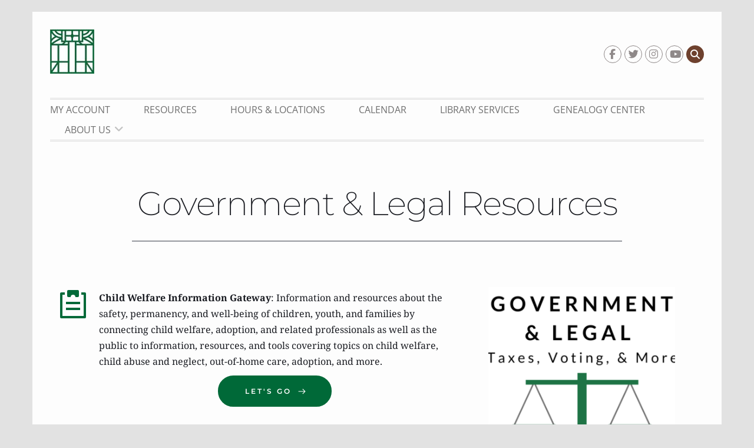

--- FILE ---
content_type: text/html; charset=UTF-8
request_url: https://epl.lib.in.us/government-and-legal-resources/
body_size: 29195
content:
<!DOCTYPE html>
<html lang="en-US">
<head>
	<meta charset="UTF-8">
	<meta name="viewport" content="width=device-width, initial-scale=1">
	<link rel="profile" href="http://gmpg.org/xfn/11">
		<meta name='robots' content='index, follow, max-image-preview:large, max-snippet:-1, max-video-preview:-1' />
<script>window._wca = window._wca || [];</script>

	<!-- This site is optimized with the Yoast SEO plugin v26.6 - https://yoast.com/wordpress/plugins/seo/ -->
	<title>Government and Legal Resources - Eckhart Public Library</title>
	<link rel="canonical" href="https://epl.lib.in.us/government-and-legal-resources/" />
	<meta property="og:locale" content="en_US" />
	<meta property="og:type" content="article" />
	<meta property="og:title" content="Government and Legal Resources - Eckhart Public Library" />
	<meta property="og:description" content="Government &amp; Legal ResourcesChild Welfare Information Gateway: Information and resources about the safety, permanency, and well-being of children, youth, and families by connecting child welfare, adoption, and related professionals as well as the public to information, resources, and tools covering... Read more" />
	<meta property="og:url" content="https://epl.lib.in.us/government-and-legal-resources/" />
	<meta property="og:site_name" content="Eckhart Public Library" />
	<meta property="article:publisher" content="https://www.facebook.com/eckhartpubliclibrary" />
	<meta property="article:modified_time" content="2025-12-24T19:14:03+00:00" />
	<meta property="og:image" content="https://epl.lib.in.us/wp-content/uploads/brizy/imgs/Government-Legal-381x381x17x0x346x381x1594226453.png" />
	<meta name="twitter:card" content="summary_large_image" />
	<meta name="twitter:site" content="@EckhartPL" />
	<meta name="twitter:label1" content="Est. reading time" />
	<meta name="twitter:data1" content="1 minute" />
	<script type="application/ld+json" class="yoast-schema-graph">{"@context":"https://schema.org","@graph":[{"@type":"WebPage","@id":"https://epl.lib.in.us/government-and-legal-resources/","url":"https://epl.lib.in.us/government-and-legal-resources/","name":"Government and Legal Resources - Eckhart Public Library","isPartOf":{"@id":"https://epl.lib.in.us/#website"},"primaryImageOfPage":{"@id":"https://epl.lib.in.us/government-and-legal-resources/#primaryimage"},"image":{"@id":"https://epl.lib.in.us/government-and-legal-resources/#primaryimage"},"thumbnailUrl":"https://epl.lib.in.us/wp-content/uploads/brizy/imgs/Government-Legal-381x381x17x0x346x381x1594226453.png","datePublished":"2019-11-02T14:45:29+00:00","dateModified":"2025-12-24T19:14:03+00:00","breadcrumb":{"@id":"https://epl.lib.in.us/government-and-legal-resources/#breadcrumb"},"inLanguage":"en-US","potentialAction":[{"@type":"ReadAction","target":["https://epl.lib.in.us/government-and-legal-resources/"]}]},{"@type":"ImageObject","inLanguage":"en-US","@id":"https://epl.lib.in.us/government-and-legal-resources/#primaryimage","url":"https://epl.lib.in.us/wp-content/uploads/brizy/imgs/Government-Legal-381x381x17x0x346x381x1594226453.png","contentUrl":"https://epl.lib.in.us/wp-content/uploads/brizy/imgs/Government-Legal-381x381x17x0x346x381x1594226453.png"},{"@type":"BreadcrumbList","@id":"https://epl.lib.in.us/government-and-legal-resources/#breadcrumb","itemListElement":[{"@type":"ListItem","position":1,"name":"Home","item":"https://epl.lib.in.us/"},{"@type":"ListItem","position":2,"name":"Government and Legal Resources"}]},{"@type":"WebSite","@id":"https://epl.lib.in.us/#website","url":"https://epl.lib.in.us/","name":"Eckhart Public Library","description":"","publisher":{"@id":"https://epl.lib.in.us/#organization"},"potentialAction":[{"@type":"SearchAction","target":{"@type":"EntryPoint","urlTemplate":"https://epl.lib.in.us/?s={search_term_string}"},"query-input":{"@type":"PropertyValueSpecification","valueRequired":true,"valueName":"search_term_string"}}],"inLanguage":"en-US"},{"@type":"Organization","@id":"https://epl.lib.in.us/#organization","name":"Eckhart Public Library","url":"https://epl.lib.in.us/","logo":{"@type":"ImageObject","inLanguage":"en-US","@id":"https://epl.lib.in.us/#/schema/logo/image/","url":"https://epl.lib.in.us/wp-content/uploads/2019/08/EPL_logo_green_no_text.png","contentUrl":"https://epl.lib.in.us/wp-content/uploads/2019/08/EPL_logo_green_no_text.png","width":573,"height":572,"caption":"Eckhart Public Library"},"image":{"@id":"https://epl.lib.in.us/#/schema/logo/image/"},"sameAs":["https://www.facebook.com/eckhartpubliclibrary","https://x.com/EckhartPL","https://www.instagram.com/eckhartpubliclibrary/","https://www.linkedin.com/company/eckhart-public-library/about/","https://www.youtube.com/channel/UCdTuuhEMb09pbggYOGBVs_g","https://en.wikipedia.org/wiki/Eckhart_Public_Library_and_Park"]}]}</script>
	<!-- / Yoast SEO plugin. -->


<link rel='dns-prefetch' href='//stats.wp.com' />
<link rel='dns-prefetch' href='//fonts.bunny.net' />
<link rel="alternate" type="application/rss+xml" title="Eckhart Public Library &raquo; Feed" href="https://epl.lib.in.us/feed/" />
<link rel="alternate" type="application/rss+xml" title="Eckhart Public Library &raquo; Comments Feed" href="https://epl.lib.in.us/comments/feed/" />
<link rel="alternate" title="oEmbed (JSON)" type="application/json+oembed" href="https://epl.lib.in.us/wp-json/oembed/1.0/embed?url=https%3A%2F%2Fepl.lib.in.us%2Fgovernment-and-legal-resources%2F" />
<link rel="alternate" title="oEmbed (XML)" type="text/xml+oembed" href="https://epl.lib.in.us/wp-json/oembed/1.0/embed?url=https%3A%2F%2Fepl.lib.in.us%2Fgovernment-and-legal-resources%2F&#038;format=xml" />
<style id='wp-img-auto-sizes-contain-inline-css' type='text/css'>
img:is([sizes=auto i],[sizes^="auto," i]){contain-intrinsic-size:3000px 1500px}
/*# sourceURL=wp-img-auto-sizes-contain-inline-css */
</style>
<style id='wp-emoji-styles-inline-css' type='text/css'>

	img.wp-smiley, img.emoji {
		display: inline !important;
		border: none !important;
		box-shadow: none !important;
		height: 1em !important;
		width: 1em !important;
		margin: 0 0.07em !important;
		vertical-align: -0.1em !important;
		background: none !important;
		padding: 0 !important;
	}
/*# sourceURL=wp-emoji-styles-inline-css */
</style>
<style id='wp-block-library-inline-css' type='text/css'>
:root{--wp-block-synced-color:#7a00df;--wp-block-synced-color--rgb:122,0,223;--wp-bound-block-color:var(--wp-block-synced-color);--wp-editor-canvas-background:#ddd;--wp-admin-theme-color:#007cba;--wp-admin-theme-color--rgb:0,124,186;--wp-admin-theme-color-darker-10:#006ba1;--wp-admin-theme-color-darker-10--rgb:0,107,160.5;--wp-admin-theme-color-darker-20:#005a87;--wp-admin-theme-color-darker-20--rgb:0,90,135;--wp-admin-border-width-focus:2px}@media (min-resolution:192dpi){:root{--wp-admin-border-width-focus:1.5px}}.wp-element-button{cursor:pointer}:root .has-very-light-gray-background-color{background-color:#eee}:root .has-very-dark-gray-background-color{background-color:#313131}:root .has-very-light-gray-color{color:#eee}:root .has-very-dark-gray-color{color:#313131}:root .has-vivid-green-cyan-to-vivid-cyan-blue-gradient-background{background:linear-gradient(135deg,#00d084,#0693e3)}:root .has-purple-crush-gradient-background{background:linear-gradient(135deg,#34e2e4,#4721fb 50%,#ab1dfe)}:root .has-hazy-dawn-gradient-background{background:linear-gradient(135deg,#faaca8,#dad0ec)}:root .has-subdued-olive-gradient-background{background:linear-gradient(135deg,#fafae1,#67a671)}:root .has-atomic-cream-gradient-background{background:linear-gradient(135deg,#fdd79a,#004a59)}:root .has-nightshade-gradient-background{background:linear-gradient(135deg,#330968,#31cdcf)}:root .has-midnight-gradient-background{background:linear-gradient(135deg,#020381,#2874fc)}:root{--wp--preset--font-size--normal:16px;--wp--preset--font-size--huge:42px}.has-regular-font-size{font-size:1em}.has-larger-font-size{font-size:2.625em}.has-normal-font-size{font-size:var(--wp--preset--font-size--normal)}.has-huge-font-size{font-size:var(--wp--preset--font-size--huge)}.has-text-align-center{text-align:center}.has-text-align-left{text-align:left}.has-text-align-right{text-align:right}.has-fit-text{white-space:nowrap!important}#end-resizable-editor-section{display:none}.aligncenter{clear:both}.items-justified-left{justify-content:flex-start}.items-justified-center{justify-content:center}.items-justified-right{justify-content:flex-end}.items-justified-space-between{justify-content:space-between}.screen-reader-text{border:0;clip-path:inset(50%);height:1px;margin:-1px;overflow:hidden;padding:0;position:absolute;width:1px;word-wrap:normal!important}.screen-reader-text:focus{background-color:#ddd;clip-path:none;color:#444;display:block;font-size:1em;height:auto;left:5px;line-height:normal;padding:15px 23px 14px;text-decoration:none;top:5px;width:auto;z-index:100000}html :where(.has-border-color){border-style:solid}html :where([style*=border-top-color]){border-top-style:solid}html :where([style*=border-right-color]){border-right-style:solid}html :where([style*=border-bottom-color]){border-bottom-style:solid}html :where([style*=border-left-color]){border-left-style:solid}html :where([style*=border-width]){border-style:solid}html :where([style*=border-top-width]){border-top-style:solid}html :where([style*=border-right-width]){border-right-style:solid}html :where([style*=border-bottom-width]){border-bottom-style:solid}html :where([style*=border-left-width]){border-left-style:solid}html :where(img[class*=wp-image-]){height:auto;max-width:100%}:where(figure){margin:0 0 1em}html :where(.is-position-sticky){--wp-admin--admin-bar--position-offset:var(--wp-admin--admin-bar--height,0px)}@media screen and (max-width:600px){html :where(.is-position-sticky){--wp-admin--admin-bar--position-offset:0px}}

/*# sourceURL=wp-block-library-inline-css */
</style><style id='global-styles-inline-css' type='text/css'>
:root{--wp--preset--aspect-ratio--square: 1;--wp--preset--aspect-ratio--4-3: 4/3;--wp--preset--aspect-ratio--3-4: 3/4;--wp--preset--aspect-ratio--3-2: 3/2;--wp--preset--aspect-ratio--2-3: 2/3;--wp--preset--aspect-ratio--16-9: 16/9;--wp--preset--aspect-ratio--9-16: 9/16;--wp--preset--color--black: #111111;--wp--preset--color--cyan-bluish-gray: #abb8c3;--wp--preset--color--white: #ffffff;--wp--preset--color--pale-pink: #f78da7;--wp--preset--color--vivid-red: #cf2e2e;--wp--preset--color--luminous-vivid-orange: #ff6900;--wp--preset--color--luminous-vivid-amber: #fcb900;--wp--preset--color--light-green-cyan: #7bdcb5;--wp--preset--color--vivid-green-cyan: #00d084;--wp--preset--color--pale-cyan-blue: #8ed1fc;--wp--preset--color--vivid-cyan-blue: #0693e3;--wp--preset--color--vivid-purple: #9b51e0;--wp--preset--color--gray: #f4f4f4;--wp--preset--color--blue: #219fcd;--wp--preset--color--green: #219fcd;--wp--preset--gradient--vivid-cyan-blue-to-vivid-purple: linear-gradient(135deg,rgb(6,147,227) 0%,rgb(155,81,224) 100%);--wp--preset--gradient--light-green-cyan-to-vivid-green-cyan: linear-gradient(135deg,rgb(122,220,180) 0%,rgb(0,208,130) 100%);--wp--preset--gradient--luminous-vivid-amber-to-luminous-vivid-orange: linear-gradient(135deg,rgb(252,185,0) 0%,rgb(255,105,0) 100%);--wp--preset--gradient--luminous-vivid-orange-to-vivid-red: linear-gradient(135deg,rgb(255,105,0) 0%,rgb(207,46,46) 100%);--wp--preset--gradient--very-light-gray-to-cyan-bluish-gray: linear-gradient(135deg,rgb(238,238,238) 0%,rgb(169,184,195) 100%);--wp--preset--gradient--cool-to-warm-spectrum: linear-gradient(135deg,rgb(74,234,220) 0%,rgb(151,120,209) 20%,rgb(207,42,186) 40%,rgb(238,44,130) 60%,rgb(251,105,98) 80%,rgb(254,248,76) 100%);--wp--preset--gradient--blush-light-purple: linear-gradient(135deg,rgb(255,206,236) 0%,rgb(152,150,240) 100%);--wp--preset--gradient--blush-bordeaux: linear-gradient(135deg,rgb(254,205,165) 0%,rgb(254,45,45) 50%,rgb(107,0,62) 100%);--wp--preset--gradient--luminous-dusk: linear-gradient(135deg,rgb(255,203,112) 0%,rgb(199,81,192) 50%,rgb(65,88,208) 100%);--wp--preset--gradient--pale-ocean: linear-gradient(135deg,rgb(255,245,203) 0%,rgb(182,227,212) 50%,rgb(51,167,181) 100%);--wp--preset--gradient--electric-grass: linear-gradient(135deg,rgb(202,248,128) 0%,rgb(113,206,126) 100%);--wp--preset--gradient--midnight: linear-gradient(135deg,rgb(2,3,129) 0%,rgb(40,116,252) 100%);--wp--preset--font-size--small: 14px;--wp--preset--font-size--medium: 20px;--wp--preset--font-size--large: 42px;--wp--preset--font-size--x-large: 42px;--wp--preset--font-size--normal: 18px;--wp--preset--font-size--huge: 54px;--wp--preset--spacing--20: 0.44rem;--wp--preset--spacing--30: 0.67rem;--wp--preset--spacing--40: 1rem;--wp--preset--spacing--50: 1.5rem;--wp--preset--spacing--60: 2.25rem;--wp--preset--spacing--70: 3.38rem;--wp--preset--spacing--80: 5.06rem;--wp--preset--shadow--natural: 6px 6px 9px rgba(0, 0, 0, 0.2);--wp--preset--shadow--deep: 12px 12px 50px rgba(0, 0, 0, 0.4);--wp--preset--shadow--sharp: 6px 6px 0px rgba(0, 0, 0, 0.2);--wp--preset--shadow--outlined: 6px 6px 0px -3px rgb(255, 255, 255), 6px 6px rgb(0, 0, 0);--wp--preset--shadow--crisp: 6px 6px 0px rgb(0, 0, 0);}:where(.is-layout-flex){gap: 0.5em;}:where(.is-layout-grid){gap: 0.5em;}body .is-layout-flex{display: flex;}.is-layout-flex{flex-wrap: wrap;align-items: center;}.is-layout-flex > :is(*, div){margin: 0;}body .is-layout-grid{display: grid;}.is-layout-grid > :is(*, div){margin: 0;}:where(.wp-block-columns.is-layout-flex){gap: 2em;}:where(.wp-block-columns.is-layout-grid){gap: 2em;}:where(.wp-block-post-template.is-layout-flex){gap: 1.25em;}:where(.wp-block-post-template.is-layout-grid){gap: 1.25em;}.has-black-color{color: var(--wp--preset--color--black) !important;}.has-cyan-bluish-gray-color{color: var(--wp--preset--color--cyan-bluish-gray) !important;}.has-white-color{color: var(--wp--preset--color--white) !important;}.has-pale-pink-color{color: var(--wp--preset--color--pale-pink) !important;}.has-vivid-red-color{color: var(--wp--preset--color--vivid-red) !important;}.has-luminous-vivid-orange-color{color: var(--wp--preset--color--luminous-vivid-orange) !important;}.has-luminous-vivid-amber-color{color: var(--wp--preset--color--luminous-vivid-amber) !important;}.has-light-green-cyan-color{color: var(--wp--preset--color--light-green-cyan) !important;}.has-vivid-green-cyan-color{color: var(--wp--preset--color--vivid-green-cyan) !important;}.has-pale-cyan-blue-color{color: var(--wp--preset--color--pale-cyan-blue) !important;}.has-vivid-cyan-blue-color{color: var(--wp--preset--color--vivid-cyan-blue) !important;}.has-vivid-purple-color{color: var(--wp--preset--color--vivid-purple) !important;}.has-black-background-color{background-color: var(--wp--preset--color--black) !important;}.has-cyan-bluish-gray-background-color{background-color: var(--wp--preset--color--cyan-bluish-gray) !important;}.has-white-background-color{background-color: var(--wp--preset--color--white) !important;}.has-pale-pink-background-color{background-color: var(--wp--preset--color--pale-pink) !important;}.has-vivid-red-background-color{background-color: var(--wp--preset--color--vivid-red) !important;}.has-luminous-vivid-orange-background-color{background-color: var(--wp--preset--color--luminous-vivid-orange) !important;}.has-luminous-vivid-amber-background-color{background-color: var(--wp--preset--color--luminous-vivid-amber) !important;}.has-light-green-cyan-background-color{background-color: var(--wp--preset--color--light-green-cyan) !important;}.has-vivid-green-cyan-background-color{background-color: var(--wp--preset--color--vivid-green-cyan) !important;}.has-pale-cyan-blue-background-color{background-color: var(--wp--preset--color--pale-cyan-blue) !important;}.has-vivid-cyan-blue-background-color{background-color: var(--wp--preset--color--vivid-cyan-blue) !important;}.has-vivid-purple-background-color{background-color: var(--wp--preset--color--vivid-purple) !important;}.has-black-border-color{border-color: var(--wp--preset--color--black) !important;}.has-cyan-bluish-gray-border-color{border-color: var(--wp--preset--color--cyan-bluish-gray) !important;}.has-white-border-color{border-color: var(--wp--preset--color--white) !important;}.has-pale-pink-border-color{border-color: var(--wp--preset--color--pale-pink) !important;}.has-vivid-red-border-color{border-color: var(--wp--preset--color--vivid-red) !important;}.has-luminous-vivid-orange-border-color{border-color: var(--wp--preset--color--luminous-vivid-orange) !important;}.has-luminous-vivid-amber-border-color{border-color: var(--wp--preset--color--luminous-vivid-amber) !important;}.has-light-green-cyan-border-color{border-color: var(--wp--preset--color--light-green-cyan) !important;}.has-vivid-green-cyan-border-color{border-color: var(--wp--preset--color--vivid-green-cyan) !important;}.has-pale-cyan-blue-border-color{border-color: var(--wp--preset--color--pale-cyan-blue) !important;}.has-vivid-cyan-blue-border-color{border-color: var(--wp--preset--color--vivid-cyan-blue) !important;}.has-vivid-purple-border-color{border-color: var(--wp--preset--color--vivid-purple) !important;}.has-vivid-cyan-blue-to-vivid-purple-gradient-background{background: var(--wp--preset--gradient--vivid-cyan-blue-to-vivid-purple) !important;}.has-light-green-cyan-to-vivid-green-cyan-gradient-background{background: var(--wp--preset--gradient--light-green-cyan-to-vivid-green-cyan) !important;}.has-luminous-vivid-amber-to-luminous-vivid-orange-gradient-background{background: var(--wp--preset--gradient--luminous-vivid-amber-to-luminous-vivid-orange) !important;}.has-luminous-vivid-orange-to-vivid-red-gradient-background{background: var(--wp--preset--gradient--luminous-vivid-orange-to-vivid-red) !important;}.has-very-light-gray-to-cyan-bluish-gray-gradient-background{background: var(--wp--preset--gradient--very-light-gray-to-cyan-bluish-gray) !important;}.has-cool-to-warm-spectrum-gradient-background{background: var(--wp--preset--gradient--cool-to-warm-spectrum) !important;}.has-blush-light-purple-gradient-background{background: var(--wp--preset--gradient--blush-light-purple) !important;}.has-blush-bordeaux-gradient-background{background: var(--wp--preset--gradient--blush-bordeaux) !important;}.has-luminous-dusk-gradient-background{background: var(--wp--preset--gradient--luminous-dusk) !important;}.has-pale-ocean-gradient-background{background: var(--wp--preset--gradient--pale-ocean) !important;}.has-electric-grass-gradient-background{background: var(--wp--preset--gradient--electric-grass) !important;}.has-midnight-gradient-background{background: var(--wp--preset--gradient--midnight) !important;}.has-small-font-size{font-size: var(--wp--preset--font-size--small) !important;}.has-medium-font-size{font-size: var(--wp--preset--font-size--medium) !important;}.has-large-font-size{font-size: var(--wp--preset--font-size--large) !important;}.has-x-large-font-size{font-size: var(--wp--preset--font-size--x-large) !important;}
/*# sourceURL=global-styles-inline-css */
</style>

<style id='classic-theme-styles-inline-css' type='text/css'>
/*! This file is auto-generated */
.wp-block-button__link{color:#fff;background-color:#32373c;border-radius:9999px;box-shadow:none;text-decoration:none;padding:calc(.667em + 2px) calc(1.333em + 2px);font-size:1.125em}.wp-block-file__button{background:#32373c;color:#fff;text-decoration:none}
/*# sourceURL=/wp-includes/css/classic-themes.min.css */
</style>
<link rel='stylesheet' id='contact-form-7-css' href='https://epl.lib.in.us/wp-content/plugins/contact-form-7/includes/css/styles.css?ver=6.1.4' type='text/css' media='all' />
<link rel='stylesheet' id='woocommerce-layout-css' href='https://epl.lib.in.us/wp-content/plugins/woocommerce/assets/css/woocommerce-layout.css?ver=10.4.3' type='text/css' media='all' />
<style id='woocommerce-layout-inline-css' type='text/css'>

	.infinite-scroll .woocommerce-pagination {
		display: none;
	}
/*# sourceURL=woocommerce-layout-inline-css */
</style>
<link rel='stylesheet' id='woocommerce-smallscreen-css' href='https://epl.lib.in.us/wp-content/plugins/woocommerce/assets/css/woocommerce-smallscreen.css?ver=10.4.3' type='text/css' media='only screen and (max-width: 768px)' />
<link rel='stylesheet' id='woocommerce-general-css' href='https://epl.lib.in.us/wp-content/plugins/woocommerce/assets/css/woocommerce.css?ver=10.4.3' type='text/css' media='all' />
<style id='woocommerce-inline-inline-css' type='text/css'>
.woocommerce form .form-row .required { visibility: visible; }
/*# sourceURL=woocommerce-inline-inline-css */
</style>
<link rel='stylesheet' id='wp-components-css' href='https://epl.lib.in.us/wp-includes/css/dist/components/style.min.css?ver=6.9' type='text/css' media='all' />
<link rel='stylesheet' id='godaddy-styles-css' href='https://epl.lib.in.us/wp-content/plugins/coblocks/includes/Dependencies/GoDaddy/Styles/build/latest.css?ver=2.0.2' type='text/css' media='all' />
<link rel='stylesheet' id='wen-corporate-bootstrap-css' href='https://epl.lib.in.us/wp-content/themes/wen-corporate/third-party/bootstrap/css/bootstrap.min.css?ver=3.3.6' type='text/css' media='all' />
<link rel='stylesheet' id='wen-corporate-font-awesome-css' href='https://epl.lib.in.us/wp-content/themes/wen-corporate/third-party/font-awesome/css/font-awesome.min.css?ver=6.7.2' type='text/css' media='all' />
<link rel='stylesheet' id='wen-corporate-google-fonts-css' href='https://epl.lib.in.us/wp-content/fonts/7a07c353ba82e94ecdb7f657d4f121fd.css?ver=6.9' type='text/css' media='all' />
<link rel='stylesheet' id='wen-corporate-style-css' href='https://epl.lib.in.us/wp-content/themes/wen-corporate/style.css?ver=20251218-183735' type='text/css' media='all' />
<link rel='stylesheet' id='wen-corporate-custom-responsive-css' href='https://epl.lib.in.us/wp-content/themes/wen-corporate/css/responsive.min.css?ver=6.9' type='text/css' media='all' />
<link rel='stylesheet' id='wen-corporate-owl-carousel-css' href='https://epl.lib.in.us/wp-content/themes/wen-corporate/third-party/owl-carousel/owl.carousel.min.css?ver=1.3.3' type='text/css' media='all' />
<link rel='stylesheet' id='wen-corporate-mmenu-style-css' href='https://epl.lib.in.us/wp-content/themes/wen-corporate/third-party/mmenu/css/jquery.mmenu.min.css?ver=5.0.4' type='text/css' media='all' />
<link rel='stylesheet' id='wen-corporate-color-scheme-css' href='https://epl.lib.in.us/wp-content/themes/wen-corporate/css/chocolate.min.css?ver=1.0.2' type='text/css' media='all' />
<link rel='stylesheet' id='wen-corporate-block-style-css' href='https://epl.lib.in.us/wp-content/themes/wen-corporate/css/blocks.css?ver=20251218-183735' type='text/css' media='all' />
<link rel='stylesheet' id='brizy-asset-google-10-css'  class="brz-link brz-link-google" type="text/css" href='https://fonts.bunny.net/css?family=Noto+Serif%3Aregular%2Citalic%2C700%2C700italic%7CMontserrat%3A100%2C100italic%2C200%2C200italic%2C300%2C300italic%2Cregular%2Citalic%2C500%2C500italic%2C600%2C600italic%2C700%2C700italic%2C800%2C800italic%2C900%2C900italic%7CLato%3A100%2C100italic%2C300%2C300italic%2Cregular%2Citalic%2C700%2C700italic%2C900%2C900italic&#038;subset=arabic%2Cbengali%2Ccyrillic%2Ccyrillic-ext%2Cdevanagari%2Cgreek%2Cgreek-ext%2Cgujarati%2Chebrew%2Ckhmer%2Ckorean%2Clatin-ext%2Ctamil%2Ctelugu%2Cthai%2Cvietnamese&#038;display=swap&#038;ver=346-wp' type='text/css' media='all' />
<link rel='stylesheet' id='brizy-asset-main-30-css'  class="brz-link brz-link-preview" media="print" onload="this.media='all'" href='https://epl.lib.in.us/wp-content/plugins/brizy/public/editor-build/prod/editor/css/preview.min.css?ver=346-wp' type='text/css' media='all' />
<style id='inline-handle-f7e6c85504ce6e82442c770f7c8606f0-inline-css' type='text/css'>


.brz .brz-cp-color1, .brz .brz-bcp-color1{color: rgb(var(--brz-global-color1));} .brz .brz-bgp-color1{background-color: rgb(var(--brz-global-color1));}.brz .brz-cp-color2, .brz .brz-bcp-color2{color: rgb(var(--brz-global-color2));} .brz .brz-bgp-color2{background-color: rgb(var(--brz-global-color2));}.brz .brz-cp-color3, .brz .brz-bcp-color3{color: rgb(var(--brz-global-color3));} .brz .brz-bgp-color3{background-color: rgb(var(--brz-global-color3));}.brz .brz-cp-color4, .brz .brz-bcp-color4{color: rgb(var(--brz-global-color4));} .brz .brz-bgp-color4{background-color: rgb(var(--brz-global-color4));}.brz .brz-cp-color5, .brz .brz-bcp-color5{color: rgb(var(--brz-global-color5));} .brz .brz-bgp-color5{background-color: rgb(var(--brz-global-color5));}.brz .brz-cp-color6, .brz .brz-bcp-color6{color: rgb(var(--brz-global-color6));} .brz .brz-bgp-color6{background-color: rgb(var(--brz-global-color6));}.brz .brz-cp-color7, .brz .brz-bcp-color7{color: rgb(var(--brz-global-color7));} .brz .brz-bgp-color7{background-color: rgb(var(--brz-global-color7));}.brz .brz-cp-color8, .brz .brz-bcp-color8{color: rgb(var(--brz-global-color8));} .brz .brz-bgp-color8{background-color: rgb(var(--brz-global-color8));}:root{--brz-global-color1:25, 27, 33;--brz-global-color2:20, 40, 80;--brz-global-color3:35, 157, 219;--brz-global-color4:102, 115, 141;--brz-global-color5:189, 225, 244;--brz-global-color6:238, 240, 242;--brz-global-color7:115, 119, 127;--brz-global-color8:255, 255, 255;}:root{--brz-paragraphfontfamily:'Noto Serif', serif;--brz-paragraphfontsize:16px;--brz-paragraphfontsizesuffix:undefined;--brz-paragraphfontweight:300;--brz-paragraphletterspacing:0px;--brz-paragraphlineheight:1.7;--brz-paragraphfontvariation:"wght" 400, "wdth" 100, "SOFT" 0;--brz-paragraphtabletfontsize:15px;--brz-paragraphtabletfontweight:300;--brz-paragraphtabletletterspacing:0px;--brz-paragraphtabletlineheight:1.6;--brz-paragraphtabletfontvariation:"wght" 400, "wdth" 100, "SOFT" 0;--brz-paragraphmobilefontsize:15px;--brz-paragraphmobilefontweight:300;--brz-paragraphmobileletterspacing:0px;--brz-paragraphmobilelineheight:1.6;--brz-paragraphmobilefontvariation:"wght" 400, "wdth" 100, "SOFT" 0;--brz-paragraphstoryfontsize:3.68%;--brz-paragraphbold:300;--brz-paragraphitalic:inherit;--brz-paragraphtextdecoration:inherit;--brz-paragraphtexttransform:inherit;--brz-paragraphtabletbold:300;--brz-paragraphtabletitalic:inherit;--brz-paragraphtablettextdecoration:inherit;--brz-paragraphtablettexttransform:inherit;--brz-paragraphmobilebold:300;--brz-paragraphmobileitalic:inherit;--brz-paragraphmobiletextdecoration:inherit;--brz-paragraphmobiletexttransform:inherit;--brz-subtitlefontfamily:'Noto Serif', serif;--brz-subtitlefontsize:18px;--brz-subtitlefontsizesuffix:px;--brz-subtitlefontweight:300;--brz-subtitleletterspacing:0px;--brz-subtitlelineheight:1.5;--brz-subtitlefontvariation:"wght" 400, "wdth" 100, "SOFT" 0;--brz-subtitletabletfontsize:17px;--brz-subtitletabletfontweight:300;--brz-subtitletabletletterspacing:0px;--brz-subtitletabletlineheight:1.5;--brz-subtitletabletfontvariation:"wght" 400, "wdth" 100, "SOFT" 0;--brz-subtitlemobilefontsize:17px;--brz-subtitlemobilefontweight:300;--brz-subtitlemobileletterspacing:0px;--brz-subtitlemobilelineheight:1.5;--brz-subtitlemobilefontvariation:"wght" 400, "wdth" 100, "SOFT" 0;--brz-subtitlestoryfontsize:4.140000000000001%;--brz-subtitlebold:300;--brz-subtitleitalic:inherit;--brz-subtitletextdecoration:inherit;--brz-subtitletexttransform:inherit;--brz-subtitletabletbold:300;--brz-subtitletabletitalic:inherit;--brz-subtitletablettextdecoration:inherit;--brz-subtitletablettexttransform:inherit;--brz-subtitlemobilebold:300;--brz-subtitlemobileitalic:inherit;--brz-subtitlemobiletextdecoration:inherit;--brz-subtitlemobiletexttransform:inherit;--brz-abovetitlefontfamily:'Montserrat', sans-serif;--brz-abovetitlefontsize:16px;--brz-abovetitlefontsizesuffix:px;--brz-abovetitlefontweight:400;--brz-abovetitleletterspacing:2px;--brz-abovetitlelineheight:1.7;--brz-abovetitlefontvariation:"wght" 400, "wdth" 100, "SOFT" 0;--brz-abovetitletabletfontsize:15px;--brz-abovetitletabletfontweight:400;--brz-abovetitletabletletterspacing:2px;--brz-abovetitletabletlineheight:1.7;--brz-abovetitletabletfontvariation:"wght" 400, "wdth" 100, "SOFT" 0;--brz-abovetitlemobilefontsize:13px;--brz-abovetitlemobilefontweight:400;--brz-abovetitlemobileletterspacing:2px;--brz-abovetitlemobilelineheight:1.7;--brz-abovetitlemobilefontvariation:"wght" 400, "wdth" 100, "SOFT" 0;--brz-abovetitlestoryfontsize:3.68%;--brz-abovetitlebold:400;--brz-abovetitleitalic:inherit;--brz-abovetitletextdecoration:inherit;--brz-abovetitletexttransform:inherit;--brz-abovetitletabletbold:400;--brz-abovetitletabletitalic:inherit;--brz-abovetitletablettextdecoration:inherit;--brz-abovetitletablettexttransform:inherit;--brz-abovetitlemobilebold:400;--brz-abovetitlemobileitalic:inherit;--brz-abovetitlemobiletextdecoration:inherit;--brz-abovetitlemobiletexttransform:inherit;--brz-heading1fontfamily:'Montserrat', sans-serif;--brz-heading1fontsize:56px;--brz-heading1fontsizesuffix:px;--brz-heading1fontweight:200;--brz-heading1letterspacing:-1.5px;--brz-heading1lineheight:1.3;--brz-heading1fontvariation:"wght" 400, "wdth" 100, "SOFT" 0;--brz-heading1tabletfontsize:40px;--brz-heading1tabletfontweight:200;--brz-heading1tabletletterspacing:-1px;--brz-heading1tabletlineheight:1.3;--brz-heading1tabletfontvariation:"wght" 400, "wdth" 100, "SOFT" 0;--brz-heading1mobilefontsize:34px;--brz-heading1mobilefontweight:200;--brz-heading1mobileletterspacing:-1px;--brz-heading1mobilelineheight:1.3;--brz-heading1mobilefontvariation:"wght" 400, "wdth" 100, "SOFT" 0;--brz-heading1storyfontsize:12.88%;--brz-heading1bold:200;--brz-heading1italic:inherit;--brz-heading1textdecoration:inherit;--brz-heading1texttransform:inherit;--brz-heading1tabletbold:200;--brz-heading1tabletitalic:inherit;--brz-heading1tablettextdecoration:inherit;--brz-heading1tablettexttransform:inherit;--brz-heading1mobilebold:200;--brz-heading1mobileitalic:inherit;--brz-heading1mobiletextdecoration:inherit;--brz-heading1mobiletexttransform:inherit;--brz-heading2fontfamily:'Montserrat', sans-serif;--brz-heading2fontsize:42px;--brz-heading2fontsizesuffix:undefined;--brz-heading2fontweight:700;--brz-heading2letterspacing:-1.5px;--brz-heading2lineheight:1.3;--brz-heading2fontvariation:"wght" 400, "wdth" 100, "SOFT" 0;--brz-heading2tabletfontsize:35px;--brz-heading2tabletfontweight:700;--brz-heading2tabletletterspacing:-0.5px;--brz-heading2tabletlineheight:1.3;--brz-heading2tabletfontvariation:"wght" 400, "wdth" 100, "SOFT" 0;--brz-heading2mobilefontsize:29px;--brz-heading2mobilefontweight:700;--brz-heading2mobileletterspacing:-0.5px;--brz-heading2mobilelineheight:1.3;--brz-heading2mobilefontvariation:"wght" 400, "wdth" 100, "SOFT" 0;--brz-heading2storyfontsize:9.66%;--brz-heading2bold:700;--brz-heading2italic:inherit;--brz-heading2textdecoration:inherit;--brz-heading2texttransform:inherit;--brz-heading2tabletbold:700;--brz-heading2tabletitalic:inherit;--brz-heading2tablettextdecoration:inherit;--brz-heading2tablettexttransform:inherit;--brz-heading2mobilebold:700;--brz-heading2mobileitalic:inherit;--brz-heading2mobiletextdecoration:inherit;--brz-heading2mobiletexttransform:inherit;--brz-heading3fontfamily:'Montserrat', sans-serif;--brz-heading3fontsize:32px;--brz-heading3fontsizesuffix:undefined;--brz-heading3fontweight:600;--brz-heading3letterspacing:-1px;--brz-heading3lineheight:1.3;--brz-heading3fontvariation:"wght" 400, "wdth" 100, "SOFT" 0;--brz-heading3tabletfontsize:27px;--brz-heading3tabletfontweight:600;--brz-heading3tabletletterspacing:0px;--brz-heading3tabletlineheight:1.3;--brz-heading3tabletfontvariation:"wght" 400, "wdth" 100, "SOFT" 0;--brz-heading3mobilefontsize:22px;--brz-heading3mobilefontweight:600;--brz-heading3mobileletterspacing:0px;--brz-heading3mobilelineheight:1.3;--brz-heading3mobilefontvariation:"wght" 400, "wdth" 100, "SOFT" 0;--brz-heading3storyfontsize:7.36%;--brz-heading3bold:600;--brz-heading3italic:inherit;--brz-heading3textdecoration:inherit;--brz-heading3texttransform:inherit;--brz-heading3tabletbold:600;--brz-heading3tabletitalic:inherit;--brz-heading3tablettextdecoration:inherit;--brz-heading3tablettexttransform:inherit;--brz-heading3mobilebold:600;--brz-heading3mobileitalic:inherit;--brz-heading3mobiletextdecoration:inherit;--brz-heading3mobiletexttransform:inherit;--brz-heading4fontfamily:'Montserrat', sans-serif;--brz-heading4fontsize:26px;--brz-heading4fontsizesuffix:undefined;--brz-heading4fontweight:500;--brz-heading4letterspacing:-1px;--brz-heading4lineheight:1.4;--brz-heading4fontvariation:"wght" 400, "wdth" 100, "SOFT" 0;--brz-heading4tabletfontsize:24px;--brz-heading4tabletfontweight:500;--brz-heading4tabletletterspacing:0px;--brz-heading4tabletlineheight:1.4;--brz-heading4tabletfontvariation:"wght" 400, "wdth" 100, "SOFT" 0;--brz-heading4mobilefontsize:21px;--brz-heading4mobilefontweight:500;--brz-heading4mobileletterspacing:0px;--brz-heading4mobilelineheight:1.4;--brz-heading4mobilefontvariation:"wght" 400, "wdth" 100, "SOFT" 0;--brz-heading4storyfontsize:5.98%;--brz-heading4bold:500;--brz-heading4italic:inherit;--brz-heading4textdecoration:inherit;--brz-heading4texttransform:inherit;--brz-heading4tabletbold:500;--brz-heading4tabletitalic:inherit;--brz-heading4tablettextdecoration:inherit;--brz-heading4tablettexttransform:inherit;--brz-heading4mobilebold:500;--brz-heading4mobileitalic:inherit;--brz-heading4mobiletextdecoration:inherit;--brz-heading4mobiletexttransform:inherit;--brz-heading5fontfamily:'Montserrat', sans-serif;--brz-heading5fontsize:20px;--brz-heading5fontsizesuffix:undefined;--brz-heading5fontweight:500;--brz-heading5letterspacing:0px;--brz-heading5lineheight:1.5;--brz-heading5fontvariation:"wght" 400, "wdth" 100, "SOFT" 0;--brz-heading5tabletfontsize:19px;--brz-heading5tabletfontweight:500;--brz-heading5tabletletterspacing:0px;--brz-heading5tabletlineheight:1.4;--brz-heading5tabletfontvariation:"wght" 400, "wdth" 100, "SOFT" 0;--brz-heading5mobilefontsize:18px;--brz-heading5mobilefontweight:500;--brz-heading5mobileletterspacing:0px;--brz-heading5mobilelineheight:1.4;--brz-heading5mobilefontvariation:"wght" 400, "wdth" 100, "SOFT" 0;--brz-heading5storyfontsize:4.6000000000000005%;--brz-heading5bold:500;--brz-heading5italic:inherit;--brz-heading5textdecoration:inherit;--brz-heading5texttransform:inherit;--brz-heading5tabletbold:500;--brz-heading5tabletitalic:inherit;--brz-heading5tablettextdecoration:inherit;--brz-heading5tablettexttransform:inherit;--brz-heading5mobilebold:500;--brz-heading5mobileitalic:inherit;--brz-heading5mobiletextdecoration:inherit;--brz-heading5mobiletexttransform:inherit;--brz-heading6fontfamily:'Montserrat', sans-serif;--brz-heading6fontsize:17px;--brz-heading6fontsizesuffix:undefined;--brz-heading6fontweight:500;--brz-heading6letterspacing:0px;--brz-heading6lineheight:1.5;--brz-heading6fontvariation:"wght" 400, "wdth" 100, "SOFT" 0;--brz-heading6tabletfontsize:16px;--brz-heading6tabletfontweight:500;--brz-heading6tabletletterspacing:0px;--brz-heading6tabletlineheight:1.4;--brz-heading6tabletfontvariation:"wght" 400, "wdth" 100, "SOFT" 0;--brz-heading6mobilefontsize:16px;--brz-heading6mobilefontweight:500;--brz-heading6mobileletterspacing:0px;--brz-heading6mobilelineheight:1.4;--brz-heading6mobilefontvariation:"wght" 400, "wdth" 100, "SOFT" 0;--brz-heading6storyfontsize:3.91%;--brz-heading6bold:500;--brz-heading6italic:inherit;--brz-heading6textdecoration:inherit;--brz-heading6texttransform:inherit;--brz-heading6tabletbold:500;--brz-heading6tabletitalic:inherit;--brz-heading6tablettextdecoration:inherit;--brz-heading6tablettexttransform:inherit;--brz-heading6mobilebold:500;--brz-heading6mobileitalic:inherit;--brz-heading6mobiletextdecoration:inherit;--brz-heading6mobiletexttransform:inherit;--brz-buttonfontfamily:'Montserrat', sans-serif;--brz-buttonfontsize:12px;--brz-buttonfontsizesuffix:undefined;--brz-buttonfontweight:600;--brz-buttonletterspacing:3px;--brz-buttonlineheight:1.8;--brz-buttonfontvariation:"wght" 400, "wdth" 100, "SOFT" 0;--brz-buttontabletfontsize:12px;--brz-buttontabletfontweight:600;--brz-buttontabletletterspacing:3px;--brz-buttontabletlineheight:1.8;--brz-buttontabletfontvariation:"wght" 400, "wdth" 100, "SOFT" 0;--brz-buttonmobilefontsize:12px;--brz-buttonmobilefontweight:600;--brz-buttonmobileletterspacing:3px;--brz-buttonmobilelineheight:1.8;--brz-buttonmobilefontvariation:"wght" 400, "wdth" 100, "SOFT" 0;--brz-buttonstoryfontsize:2.7600000000000002%;--brz-buttonbold:600;--brz-buttonitalic:inherit;--brz-buttontextdecoration:inherit;--brz-buttontexttransform:inherit;--brz-buttontabletbold:600;--brz-buttontabletitalic:inherit;--brz-buttontablettextdecoration:inherit;--brz-buttontablettexttransform:inherit;--brz-buttonmobilebold:600;--brz-buttonmobileitalic:inherit;--brz-buttonmobiletextdecoration:inherit;--brz-buttonmobiletexttransform:inherit;--brz-yugmyydtjufontfamily:'Noto Serif', serif;--brz-yugmyydtjufontsize:16px;--brz-yugmyydtjufontsizesuffix:undefined;--brz-yugmyydtjufontweight:300;--brz-yugmyydtjuletterspacing:0px;--brz-yugmyydtjulineheight:1.7;--brz-yugmyydtjufontvariation:"wght" 400, "wdth" 100, "SOFT" 0;--brz-yugmyydtjutabletfontsize:15px;--brz-yugmyydtjutabletfontweight:300;--brz-yugmyydtjutabletletterspacing:0px;--brz-yugmyydtjutabletlineheight:1.6;--brz-yugmyydtjutabletfontvariation:"wght" 400, "wdth" 100, "SOFT" 0;--brz-yugmyydtjumobilefontsize:15px;--brz-yugmyydtjumobilefontweight:300;--brz-yugmyydtjumobileletterspacing:0px;--brz-yugmyydtjumobilelineheight:1.6;--brz-yugmyydtjumobilefontvariation:"wght" 400, "wdth" 100, "SOFT" 0;--brz-yugmyydtjustoryfontsize:3.68%;--brz-yugmyydtjubold:300;--brz-yugmyydtjuitalic:inherit;--brz-yugmyydtjutextdecoration:inherit;--brz-yugmyydtjutexttransform:inherit;--brz-yugmyydtjutabletbold:300;--brz-yugmyydtjutabletitalic:inherit;--brz-yugmyydtjutablettextdecoration:inherit;--brz-yugmyydtjutablettexttransform:inherit;--brz-yugmyydtjumobilebold:300;--brz-yugmyydtjumobileitalic:inherit;--brz-yugmyydtjumobiletextdecoration:inherit;--brz-yugmyydtjumobiletexttransform:inherit;--brz-aauqwlwozufontfamily:'Noto Serif', serif;--brz-aauqwlwozufontsize:16px;--brz-aauqwlwozufontsizesuffix:undefined;--brz-aauqwlwozufontweight:300;--brz-aauqwlwozuletterspacing:0px;--brz-aauqwlwozulineheight:1.7;--brz-aauqwlwozufontvariation:"wght" 400, "wdth" 100, "SOFT" 0;--brz-aauqwlwozutabletfontsize:15px;--brz-aauqwlwozutabletfontweight:300;--brz-aauqwlwozutabletletterspacing:0px;--brz-aauqwlwozutabletlineheight:1.6;--brz-aauqwlwozutabletfontvariation:"wght" 400, "wdth" 100, "SOFT" 0;--brz-aauqwlwozumobilefontsize:15px;--brz-aauqwlwozumobilefontweight:300;--brz-aauqwlwozumobileletterspacing:0px;--brz-aauqwlwozumobilelineheight:1.6;--brz-aauqwlwozumobilefontvariation:"wght" 400, "wdth" 100, "SOFT" 0;--brz-aauqwlwozustoryfontsize:3.68%;--brz-aauqwlwozubold:300;--brz-aauqwlwozuitalic:inherit;--brz-aauqwlwozutextdecoration:inherit;--brz-aauqwlwozutexttransform:inherit;--brz-aauqwlwozutabletbold:300;--brz-aauqwlwozutabletitalic:inherit;--brz-aauqwlwozutablettextdecoration:inherit;--brz-aauqwlwozutablettexttransform:inherit;--brz-aauqwlwozumobilebold:300;--brz-aauqwlwozumobileitalic:inherit;--brz-aauqwlwozumobiletextdecoration:inherit;--brz-aauqwlwozumobiletexttransform:inherit;--brz-acjpgrdphxfontfamily:'Noto Serif', serif;--brz-acjpgrdphxfontsize:16px;--brz-acjpgrdphxfontsizesuffix:undefined;--brz-acjpgrdphxfontweight:300;--brz-acjpgrdphxletterspacing:0px;--brz-acjpgrdphxlineheight:1.7;--brz-acjpgrdphxfontvariation:"wght" 400, "wdth" 100, "SOFT" 0;--brz-acjpgrdphxtabletfontsize:15px;--brz-acjpgrdphxtabletfontweight:300;--brz-acjpgrdphxtabletletterspacing:0px;--brz-acjpgrdphxtabletlineheight:1.6;--brz-acjpgrdphxtabletfontvariation:"wght" 400, "wdth" 100, "SOFT" 0;--brz-acjpgrdphxmobilefontsize:15px;--brz-acjpgrdphxmobilefontweight:300;--brz-acjpgrdphxmobileletterspacing:0px;--brz-acjpgrdphxmobilelineheight:1.6;--brz-acjpgrdphxmobilefontvariation:"wght" 400, "wdth" 100, "SOFT" 0;--brz-acjpgrdphxstoryfontsize:3.68%;--brz-acjpgrdphxbold:300;--brz-acjpgrdphxitalic:inherit;--brz-acjpgrdphxtextdecoration:inherit;--brz-acjpgrdphxtexttransform:inherit;--brz-acjpgrdphxtabletbold:300;--brz-acjpgrdphxtabletitalic:inherit;--brz-acjpgrdphxtablettextdecoration:inherit;--brz-acjpgrdphxtablettexttransform:inherit;--brz-acjpgrdphxmobilebold:300;--brz-acjpgrdphxmobileitalic:inherit;--brz-acjpgrdphxmobiletextdecoration:inherit;--brz-acjpgrdphxmobiletexttransform:inherit;--brz-uzovtzxtdifontfamily:'Noto Serif', serif;--brz-uzovtzxtdifontsize:16px;--brz-uzovtzxtdifontsizesuffix:undefined;--brz-uzovtzxtdifontweight:300;--brz-uzovtzxtdiletterspacing:0px;--brz-uzovtzxtdilineheight:1.7;--brz-uzovtzxtdifontvariation:"wght" 400, "wdth" 100, "SOFT" 0;--brz-uzovtzxtditabletfontsize:15px;--brz-uzovtzxtditabletfontweight:300;--brz-uzovtzxtditabletletterspacing:0px;--brz-uzovtzxtditabletlineheight:1.6;--brz-uzovtzxtditabletfontvariation:"wght" 400, "wdth" 100, "SOFT" 0;--brz-uzovtzxtdimobilefontsize:15px;--brz-uzovtzxtdimobilefontweight:300;--brz-uzovtzxtdimobileletterspacing:0px;--brz-uzovtzxtdimobilelineheight:1.6;--brz-uzovtzxtdimobilefontvariation:"wght" 400, "wdth" 100, "SOFT" 0;--brz-uzovtzxtdistoryfontsize:3.68%;--brz-uzovtzxtdibold:300;--brz-uzovtzxtdiitalic:inherit;--brz-uzovtzxtditextdecoration:inherit;--brz-uzovtzxtditexttransform:inherit;--brz-uzovtzxtditabletbold:300;--brz-uzovtzxtditabletitalic:inherit;--brz-uzovtzxtditablettextdecoration:inherit;--brz-uzovtzxtditablettexttransform:inherit;--brz-uzovtzxtdimobilebold:300;--brz-uzovtzxtdimobileitalic:inherit;--brz-uzovtzxtdimobiletextdecoration:inherit;--brz-uzovtzxtdimobiletexttransform:inherit;--brz-azvisbfcspfontfamily:'Noto Serif', serif;--brz-azvisbfcspfontsize:16px;--brz-azvisbfcspfontsizesuffix:undefined;--brz-azvisbfcspfontweight:300;--brz-azvisbfcspletterspacing:0px;--brz-azvisbfcsplineheight:1.7;--brz-azvisbfcspfontvariation:"wght" 400, "wdth" 100, "SOFT" 0;--brz-azvisbfcsptabletfontsize:15px;--brz-azvisbfcsptabletfontweight:300;--brz-azvisbfcsptabletletterspacing:0px;--brz-azvisbfcsptabletlineheight:1.6;--brz-azvisbfcsptabletfontvariation:"wght" 400, "wdth" 100, "SOFT" 0;--brz-azvisbfcspmobilefontsize:15px;--brz-azvisbfcspmobilefontweight:300;--brz-azvisbfcspmobileletterspacing:0px;--brz-azvisbfcspmobilelineheight:1.6;--brz-azvisbfcspmobilefontvariation:"wght" 400, "wdth" 100, "SOFT" 0;--brz-azvisbfcspstoryfontsize:3.68%;--brz-azvisbfcspbold:300;--brz-azvisbfcspitalic:inherit;--brz-azvisbfcsptextdecoration:inherit;--brz-azvisbfcsptexttransform:inherit;--brz-azvisbfcsptabletbold:300;--brz-azvisbfcsptabletitalic:inherit;--brz-azvisbfcsptablettextdecoration:inherit;--brz-azvisbfcsptablettexttransform:inherit;--brz-azvisbfcspmobilebold:300;--brz-azvisbfcspmobileitalic:inherit;--brz-azvisbfcspmobiletextdecoration:inherit;--brz-azvisbfcspmobiletexttransform:inherit;--brz-bexfogcrzyfontfamily:'Noto Serif', serif;--brz-bexfogcrzyfontsize:16px;--brz-bexfogcrzyfontsizesuffix:undefined;--brz-bexfogcrzyfontweight:300;--brz-bexfogcrzyletterspacing:0px;--brz-bexfogcrzylineheight:1.7;--brz-bexfogcrzyfontvariation:"wght" 400, "wdth" 100, "SOFT" 0;--brz-bexfogcrzytabletfontsize:15px;--brz-bexfogcrzytabletfontweight:300;--brz-bexfogcrzytabletletterspacing:0px;--brz-bexfogcrzytabletlineheight:1.6;--brz-bexfogcrzytabletfontvariation:"wght" 400, "wdth" 100, "SOFT" 0;--brz-bexfogcrzymobilefontsize:15px;--brz-bexfogcrzymobilefontweight:300;--brz-bexfogcrzymobileletterspacing:0px;--brz-bexfogcrzymobilelineheight:1.6;--brz-bexfogcrzymobilefontvariation:"wght" 400, "wdth" 100, "SOFT" 0;--brz-bexfogcrzystoryfontsize:3.68%;--brz-bexfogcrzybold:300;--brz-bexfogcrzyitalic:inherit;--brz-bexfogcrzytextdecoration:inherit;--brz-bexfogcrzytexttransform:inherit;--brz-bexfogcrzytabletbold:300;--brz-bexfogcrzytabletitalic:inherit;--brz-bexfogcrzytablettextdecoration:inherit;--brz-bexfogcrzytablettexttransform:inherit;--brz-bexfogcrzymobilebold:300;--brz-bexfogcrzymobileitalic:inherit;--brz-bexfogcrzymobiletextdecoration:inherit;--brz-bexfogcrzymobiletexttransform:inherit;--brz-tcvgnzjhlwfontfamily:'Noto Serif', serif;--brz-tcvgnzjhlwfontsize:16px;--brz-tcvgnzjhlwfontsizesuffix:undefined;--brz-tcvgnzjhlwfontweight:300;--brz-tcvgnzjhlwletterspacing:0px;--brz-tcvgnzjhlwlineheight:1.7;--brz-tcvgnzjhlwfontvariation:"wght" 400, "wdth" 100, "SOFT" 0;--brz-tcvgnzjhlwtabletfontsize:15px;--brz-tcvgnzjhlwtabletfontweight:300;--brz-tcvgnzjhlwtabletletterspacing:0px;--brz-tcvgnzjhlwtabletlineheight:1.6;--brz-tcvgnzjhlwtabletfontvariation:"wght" 400, "wdth" 100, "SOFT" 0;--brz-tcvgnzjhlwmobilefontsize:15px;--brz-tcvgnzjhlwmobilefontweight:300;--brz-tcvgnzjhlwmobileletterspacing:0px;--brz-tcvgnzjhlwmobilelineheight:1.6;--brz-tcvgnzjhlwmobilefontvariation:"wght" 400, "wdth" 100, "SOFT" 0;--brz-tcvgnzjhlwstoryfontsize:3.68%;--brz-tcvgnzjhlwbold:300;--brz-tcvgnzjhlwitalic:inherit;--brz-tcvgnzjhlwtextdecoration:inherit;--brz-tcvgnzjhlwtexttransform:inherit;--brz-tcvgnzjhlwtabletbold:300;--brz-tcvgnzjhlwtabletitalic:inherit;--brz-tcvgnzjhlwtablettextdecoration:inherit;--brz-tcvgnzjhlwtablettexttransform:inherit;--brz-tcvgnzjhlwmobilebold:300;--brz-tcvgnzjhlwmobileitalic:inherit;--brz-tcvgnzjhlwmobiletextdecoration:inherit;--brz-tcvgnzjhlwmobiletexttransform:inherit;}

.brz .brz-css-d-section{z-index: auto;margin:0;}.brz .brz-css-d-section.brz-section .brz-section__content{min-height: auto;display:flex;}.brz .brz-css-d-section .brz-container{justify-content:center;}.brz .brz-css-d-section > .slick-slider > .brz-slick-slider__dots{color:rgba(0, 0, 0, 1);}.brz .brz-css-d-section > .slick-slider > .brz-slick-slider__arrow{color:rgba(0, 0, 0, 0.7);}.brz .brz-css-d-section > .slick-slider > .brz-slick-slider__dots > .brz-slick-slider__pause{color:rgba(0, 0, 0, 1);}@media(min-width:991px){.brz .brz-css-d-section{display:block;}}@media(max-width:991px) and (min-width:768px){.brz .brz-css-d-section{display:block;}}@media(max-width:767px){.brz .brz-css-d-section{display:block;}}

.brz .brz-css-d-sectionitem-bg{padding:75px 0px 75px 0px;}.brz .brz-css-d-sectionitem-bg > .brz-bg{border-radius: 0px;mix-blend-mode:normal;}.brz .brz-css-d-sectionitem-bg > .brz-bg{border:0px solid rgba(102, 115, 141, 0);}.brz .brz-css-d-sectionitem-bg > .brz-bg > .brz-bg-image{background-size:cover;background-repeat: no-repeat;-webkit-mask-image: none;
                      mask-image: none;}.brz .brz-css-d-sectionitem-bg > .brz-bg > .brz-bg-image{background-image:none;filter:none;display:block;}.brz .brz-css-d-sectionitem-bg > .brz-bg > .brz-bg-image:after{content: "";background-image:none;}.brz .brz-css-d-sectionitem-bg > .brz-bg > .brz-bg-color{-webkit-mask-image: none;
                      mask-image: none;}.brz .brz-css-d-sectionitem-bg > .brz-bg > .brz-bg-color{background-color:rgba(0, 0, 0, 0);background-image:none;}.brz .brz-css-d-sectionitem-bg > .brz-bg > .brz-bg-map{display:none;}.brz .brz-css-d-sectionitem-bg > .brz-bg > .brz-bg-map{filter:none;}.brz .brz-css-d-sectionitem-bg > .brz-bg > .brz-bg-video{display:none;}.brz .brz-css-d-sectionitem-bg > .brz-bg > .brz-bg-video{filter:none;}.brz .brz-css-d-sectionitem-bg > .brz-bg > .brz-bg-shape__top{background-size: 100% 100px; height: 100px;transform: scale(1.02) rotateX(0deg) rotateY(0deg);z-index: auto;}.brz .brz-css-d-sectionitem-bg > .brz-bg > .brz-bg-shape__top::after{background-image: none; -webkit-mask-image: none;background-size: 100% 100px; height: 100px;}.brz .brz-css-d-sectionitem-bg > .brz-bg > .brz-bg-shape__bottom{background-size: 100% 100px; height: 100px;transform: scale(1.02) rotateX(-180deg) rotateY(-180deg);z-index: auto;}.brz .brz-css-d-sectionitem-bg > .brz-bg > .brz-bg-shape__bottom::after{background-image: none; -webkit-mask-image: none;background-size: 100% 100px; height: 100px;}.brz .brz-css-d-sectionitem-bg > .brz-bg > .brz-bg-slideshow  .brz-bg-slideshow-item{display: none;background-position: 50% 50%;}.brz .brz-css-d-sectionitem-bg > .brz-bg > .brz-bg-slideshow  .brz-bg-slideshow-item{filter:none;}.brz .brz-css-d-sectionitem-bg > .brz-bg, .brz .brz-css-d-sectionitem-bg > .brz-bg > .brz-bg-image, .brz .brz-css-d-sectionitem-bg > .brz-bg > .brz-bg-map, .brz .brz-css-d-sectionitem-bg > .brz-bg > .brz-bg-color, .brz .brz-css-d-sectionitem-bg > .brz-bg > .brz-bg-video{transition-duration:0.50s;transition-property: filter, box-shadow, background, border-radius, border-color;}@media(min-width:991px){.brz .brz-css-d-sectionitem-bg > .brz-bg > .brz-bg-image{background-attachment:scroll;}}@media(max-width:991px) and (min-width:768px){.brz .brz-css-d-sectionitem-bg{padding:50px 15px 50px 15px;}}@media(max-width:767px){.brz .brz-css-d-sectionitem-bg{padding:25px 15px 25px 15px;}}

.brz .brz-css-d-sectionitem-container{border:0px solid transparent;}@media(min-width:991px){.brz .brz-css-d-sectionitem-container{max-width: calc(1 * var(--brz-section-container-max-width, 1170px));}}@media(max-width:991px) and (min-width:768px){.brz .brz-css-d-sectionitem-container{max-width: 100%;}}@media(max-width:767px){.brz .brz-css-d-sectionitem-container{max-width: 100%;}}

.brz .brz-css-d-wrapper{padding:0;margin:10px 0px 10px 0px;justify-content:center;position:relative;}.brz .brz-css-d-wrapper .brz-wrapper-transform{transform: none;}@media(min-width:991px){.brz .brz-css-d-wrapper{display:flex;z-index: auto;position:relative;}}@media(max-width:991px) and (min-width:768px){.brz .brz-css-d-wrapper{display:flex;z-index: auto;position:relative;}}@media(max-width:767px){.brz .brz-css-d-wrapper{display:flex;z-index: auto;position:relative;}}

.brz .brz-css-d-richtext{width:100%;mix-blend-mode:normal;}

.brz-css-d-line .brz-line-container:after{display:none;}.brz-css-d-line .brz-hr, .brz-css-d-line .brz-line-container:before, .brz-css-d-line .brz-line-container:after{border-top-style:solid;border-top-width:2px;border-top-color:rgba(var(--brz-global-color7),0.75);}.brz-css-d-line.brz-line-text .brz-line-content{font-family:'Lato', sans-serif; font-size:20px; font-weight:400; line-height: 1; letter-spacing:0px; font-variation-settings:"wght" 400, "wdth" 100, "SOFT" 0;}.brz-css-d-line{width:75%;}.brz-css-d-line .brz-hr{border-radius:0px;} .brz-css-d-line .brz-line-container:before{border-radius:0px;} .brz-css-d-line .brz-line-container:after{border-radius:0px;} .brz-css-d-line .brz-line-icon-wrapper{border-radius:0px;}.brz-css-d-line .brz-line-icon-wrapper, .brz-css-d-line .brz-hr, .brz-css-d-line .brz-line-container:before, .brz-css-d-line .brz-line-container:after, .brz-css-d-line .brz-line-content{transition-duration:0.50s;transition-property:filter, box-shadow, background, border-radius, border-color;}

.brz .brz-css-d-row-row{margin:0;z-index: auto;align-items:flex-start;}.brz .brz-css-d-row-row > .brz-bg{border-radius: 0px;max-width:100%;mix-blend-mode:normal;}.brz .brz-css-d-row-row > .brz-bg{border:0px solid rgba(102, 115, 141, 0);box-shadow:none;}.brz .brz-css-d-row-row > .brz-bg > .brz-bg-image{background-size:cover;background-repeat: no-repeat;-webkit-mask-image: none;
                      mask-image: none;}.brz .brz-css-d-row-row > .brz-bg > .brz-bg-image{background-image:none;filter:none;display:block;}.brz .brz-css-d-row-row > .brz-bg > .brz-bg-image:after{content: "";background-image:none;}.brz .brz-css-d-row-row > .brz-bg > .brz-bg-color{-webkit-mask-image: none;
                      mask-image: none;}.brz .brz-css-d-row-row > .brz-bg > .brz-bg-color{background-color:rgba(0, 0, 0, 0);background-image:none;}.brz .brz-css-d-row-row > .brz-bg > .brz-bg-map{display:none;}.brz .brz-css-d-row-row > .brz-bg > .brz-bg-map{filter:none;}.brz .brz-css-d-row-row > .brz-bg > .brz-bg-video{display:none;}.brz .brz-css-d-row-row > .brz-bg > .brz-bg-video{filter:none;}.brz .brz-css-d-row-row > .brz-row{border:0px solid transparent;}.brz .brz-css-d-row-row > .brz-row, .brz .brz-css-d-row-row > .brz-bg > .brz-bg-video, .brz .brz-css-d-row-row > .brz-bg, .brz .brz-css-d-row-row > .brz-bg > .brz-bg-image, .brz .brz-css-d-row-row > .brz-bg > .brz-bg-color{transition-duration:0.50s;transition-property: filter, box-shadow, background, border-radius, border-color;}@media(min-width:991px){.brz .brz-css-d-row-row{min-height: auto;display:flex;}}@media(max-width:991px) and (min-width:768px){.brz .brz-css-d-row-row > .brz-row{flex-direction:row;flex-wrap:wrap;justify-content:flex-start;}}@media(max-width:991px) and (min-width:768px){.brz .brz-css-d-row-row{min-height: auto;display:flex;}}@media(max-width:767px){.brz .brz-css-d-row-row > .brz-row{flex-direction:row;flex-wrap:wrap;justify-content:flex-start;}}@media(max-width:767px){.brz .brz-css-d-row-row{min-height: auto;display:flex;}}

.brz .brz-css-d-row-container{padding:10px;max-width:100%;}@media(max-width:991px) and (min-width:768px){.brz .brz-css-d-row-container{padding:0;}}@media(max-width:767px){.brz .brz-css-d-row-container{padding:0;}}

.brz .brz-css-d-column-column{z-index: auto;flex:1 1 50%;max-width:50%;justify-content:flex-start;max-height:none;}.brz .brz-css-d-column-column .brz-columns__scroll-effect{justify-content:flex-start;}.brz .brz-css-d-column-column > .brz-bg{margin:0;mix-blend-mode:normal;border-radius: 0px;}.brz .brz-css-d-column-column > .brz-bg{border:0px solid rgba(102, 115, 141, 0);box-shadow:none;}.brz .brz-css-d-column-column > .brz-bg > .brz-bg-image{background-size:cover;background-repeat: no-repeat;-webkit-mask-image: none;
                      mask-image: none;}.brz .brz-css-d-column-column > .brz-bg > .brz-bg-image{background-image:none;filter:none;display:block;}.brz .brz-css-d-column-column > .brz-bg > .brz-bg-image:after{content: "";background-image:none;}.brz .brz-css-d-column-column > .brz-bg > .brz-bg-color{-webkit-mask-image: none;
                      mask-image: none;}.brz .brz-css-d-column-column > .brz-bg > .brz-bg-color{background-color:rgba(0, 0, 0, 0);background-image:none;}.brz .brz-css-d-column-column > .brz-bg > .brz-bg-map{display:none;}.brz .brz-css-d-column-column > .brz-bg > .brz-bg-map{filter:none;}.brz .brz-css-d-column-column > .brz-bg > .brz-bg-video{display:none;}.brz .brz-css-d-column-column > .brz-bg > .brz-bg-video{filter:none;}.brz .brz-css-d-column-column > .brz-bg, .brz .brz-css-d-column-column > .brz-bg > .brz-bg-image, .brz .brz-css-d-column-column > .brz-bg > .brz-bg-color{transition-duration:0.50s;transition-property: filter, box-shadow, background, border-radius, border-color;}@media(max-width:767px){.brz .brz-css-d-column-column{flex:1 1 100%;max-width:100%;}.brz .brz-css-d-column-column > .brz-bg{margin:10px 0px 10px 0px;}}

.brz .brz-css-d-column-bg.brz-column__items{z-index: auto;margin:0;border:0px solid transparent;padding:5px 15px 5px 15px;min-height:100%; max-height:none; justify-content: inherit;transition-duration:0.50s;transition-property: filter, box-shadow, background, border-radius, border-color;}@media(min-width:991px){.brz .brz-css-d-column-bg{display:flex;}}@media(max-width:991px) and (min-width:768px){.brz .brz-css-d-column-bg{display:flex;}}@media(max-width:767px){.brz .brz-css-d-column-bg.brz-column__items{margin:10px 0px 10px 0px;padding:0;}}@media(max-width:767px){.brz .brz-css-d-column-bg{display:flex;}}

.brz .brz-css-d-spacer{height:50px;}

.brz .brz-css-d-icontext{flex-direction:row;}.brz .brz-css-d-icontext .brz-icon__container{margin-inline-start:auto; margin-inline-end: 20px;align-items:flex-start;}

.brz .brz-css-d-icon-icon{font-size:48px;padding: 0px;border-radius: 0;stroke-width: 1;}.brz .brz-css-d-icon-icon{color:rgba(var(--brz-global-color3),1);border:0px solid rgba(35, 157, 219, 0);box-shadow:none;background-color:rgba(189, 225, 244, 0);background-image:none;}.brz .brz-css-d-icon-icon .brz-icon-svg-custom{background-color:rgba(var(--brz-global-color3),1);}.brz .brz-css-d-icon-icon, .brz .brz-css-d-icon-icon .brz-icon-svg-custom{transition-duration:0.50s;transition-property: color, box-shadow, background, border, border-color;}@media(min-width:991px){.brz .brz-css-d-icon-icon:hover{color:rgba(var(--brz-global-color3),0.8);}.brz .brz-css-d-icon-icon:hover .brz-icon-svg-custom{background-color:rgba(var(--brz-global-color3),0.8);}}

.brz .brz-css-d-cloneable{z-index: auto;position:relative;margin:10px 0px 10px 0px;justify-content:center;padding:0;gap:20px 10px;}@media(min-width:991px){.brz .brz-css-d-cloneable{position:relative;}.brz .brz-css-d-cloneable{display:flex;}}@media(max-width:991px) and (min-width:768px){.brz .brz-css-d-cloneable{position:relative;}.brz .brz-css-d-cloneable{display:flex;}}@media(max-width:767px){.brz .brz-css-d-cloneable{position:relative;}.brz .brz-css-d-cloneable{display:flex;}}

.brz .brz-css-d-cloneable-container{justify-content:center;padding:0;gap:20px 10px;}

.brz .brz-css-d-button-icon{font-size:16px;margin-inline-start:10px; margin-inline-end:0;stroke-width: 1;}

.brz .brz-css-d-button.brz-btn--hover:not(.brz-btn--hover-in), .brz .brz-css-d-button.brz-btn--hover-in:before{background-color:rgba(var(--brz-global-color3),1);background-image:none;}.brz .brz-css-d-button.brz-btn--hover:not(.brz-btn--hover-in):before, .brz .brz-css-d-button.brz-btn--hover-in{background-color: rgba(var(--brz-global-color3),0.8);background-image:none;}.brz .brz-css-d-button.brz-btn--hover:not(.brz-btn--hover-in), .brz .brz-css-d-button.brz-btn--hover-in:before, .brz .brz-css-d-button.brz-btn--hover:not(.brz-btn--hover-in):before, .brz .brz-css-d-button.brz-btn--hover-in{transition-duration:0.6s;}@media(min-width:991px){.brz .brz-css-d-button.brz-back-pulse:before{animation-duration:0.6s;}}@media(max-width:991px) and (min-width:768px){.brz .brz-css-d-button.brz-back-pulse:before{animation-duration:0.6s;}}@media(max-width:767px){.brz .brz-css-d-button.brz-back-pulse:before{animation-duration:0.6s;}}

.brz .brz-css-d-button-bg.brz-btn{font-family:var(--brz-buttonfontfamily, initial);font-weight:var(--brz-buttonfontweight, initial);font-size:var(--brz-buttonfontsize, initial);line-height:var(--brz-buttonlineheight, initial);letter-spacing:var(--brz-buttonletterspacing, initial);font-variation-settings:var(--brz-buttonfontvariation, initial);font-weight:var(--brz-buttonbold, initial);font-style:var(--brz-buttonitalic, initial);text-decoration:var(--brz-buttontextdecoration, initial) !important;text-transform:var(--brz-buttontexttransform, initial) !important;border-radius: 0;flex-flow:row-reverse nowrap;padding:14px 42px 14px 42px;padding: 14px 42px; width: auto;}.brz .brz-css-d-button-bg.brz-btn{color:rgba(var(--brz-global-color8),1);border:2px solid rgba(var(--brz-global-color3),1);box-shadow:none;}.brz .brz-css-d-button-bg.brz-btn:not(.brz-btn--hover){background-color:rgba(var(--brz-global-color3),1);background-image:none;}.brz .brz-css-d-button-bg.brz-btn .brz-icon-svg-custom{background-color:rgba(var(--brz-global-color8),1);}.brz .brz-css-d-button-bg.brz-btn.brz-btn-submit{color:rgba(var(--brz-global-color8),1);background-color:rgba(var(--brz-global-color3),1);background-image:none;}.brz .brz-css-d-button-bg:after{height: unset;}.brz .brz-css-d-button-bg .brz-btn--story-container{border:2px solid rgba(var(--brz-global-color3),1);flex-flow:row-reverse nowrap;border-radius: 0;}.brz .brz-css-d-button-bg .brz-btn--story-container:after{height: unset;}.brz .brz-css-d-button-bg.brz-btn, .brz .brz-css-d-button-bg.brz-btn .brz-icon-svg-custom, .brz .brz-css-d-button-bg.brz-btn.brz-btn-submit{transition-duration:0.50s;transition-property: filter, color, background, border-color, box-shadow;}@media(min-width:991px){.brz .brz-css-d-button-bg.brz-btn:not(.brz-btn--hover):hover{background-color:rgba(var(--brz-global-color3),0.8);}.brz .brz-css-d-button-bg.brz-btn.brz-btn-submit:hover{background-color:rgba(var(--brz-global-color3),0.8);}}@media(max-width:991px) and (min-width:768px){.brz .brz-css-d-button-bg.brz-btn{font-weight:var(--brz-buttontabletfontweight, initial);font-size:var(--brz-buttontabletfontsize, initial);line-height:var(--brz-buttontabletlineheight, initial);letter-spacing:var(--brz-buttontabletletterspacing, initial);font-variation-settings:var(--brz-buttontabletfontvariation, initial);font-weight:var(--brz-buttontabletbold, initial);font-style:var(--brz-buttontabletitalic, initial);text-decoration:var(--brz-buttontablettextdecoration, initial) !important;text-transform:var(--brz-buttontablettexttransform, initial) !important;padding:11px 26px 11px 26px;padding: 11px 26px; width: auto;}}@media(max-width:767px){.brz .brz-css-d-button-bg.brz-btn{font-weight:var(--brz-buttonmobilefontweight, initial);font-size:var(--brz-buttonmobilefontsize, initial);line-height:var(--brz-buttonmobilelineheight, initial);letter-spacing:var(--brz-buttonmobileletterspacing, initial);font-variation-settings:var(--brz-buttonmobilefontvariation, initial);font-weight:var(--brz-buttonmobilebold, initial);font-style:var(--brz-buttonmobileitalic, initial);text-decoration:var(--brz-buttonmobiletextdecoration, initial) !important;text-transform:var(--brz-buttonmobiletexttransform, initial) !important;padding:11px 26px 11px 26px;padding: 11px 26px; width: auto;}}

.brz .brz-css-d-image-shzmggyaojhmozoqjrokzfsvvuhflugugjhf-parent:not(.brz-image--hovered){max-width: 85%;}.brz .brz-css-d-image-shzmggyaojhmozoqjrokzfsvvuhflugugjhf-parent{height: auto;border-radius: 0px;mix-blend-mode:normal;}.brz .brz-css-d-image-shzmggyaojhmozoqjrokzfsvvuhflugugjhf-parent{box-shadow:none;border:0px solid rgba(102, 115, 141, 0);}.brz .brz-css-d-image-shzmggyaojhmozoqjrokzfsvvuhflugugjhf-parent .brz-picture:after{border-radius: 0px;}.brz .brz-css-d-image-shzmggyaojhmozoqjrokzfsvvuhflugugjhf-parent .brz-picture:after{box-shadow:none;background-color:rgba(255, 255, 255, 0);background-image:none;}.brz .brz-css-d-image-shzmggyaojhmozoqjrokzfsvvuhflugugjhf-parent .brz-picture{-webkit-mask-image: none;
                      mask-image: none;}.brz .brz-css-d-image-shzmggyaojhmozoqjrokzfsvvuhflugugjhf-parent .brz-picture{filter:none;}.brz .brz-css-d-image-shzmggyaojhmozoqjrokzfsvvuhflugugjhf-parent, .brz .brz-css-d-image-shzmggyaojhmozoqjrokzfsvvuhflugugjhf-parent .brz-picture:after, .brz .brz-css-d-image-shzmggyaojhmozoqjrokzfsvvuhflugugjhf-parent .brz-picture, .brz .brz-css-d-image-shzmggyaojhmozoqjrokzfsvvuhflugugjhf-parent.brz-image--withHover img.brz-img, .brz .brz-css-d-image-shzmggyaojhmozoqjrokzfsvvuhflugugjhf-parent.brz-image--withHover img.dynamic-image, .brz .brz-css-d-image-shzmggyaojhmozoqjrokzfsvvuhflugugjhf-parent.brz-image--withHover .brz-img__hover{transition-duration:0.50s;transition-property: filter, box-shadow, background, border-radius, border-color;}

.brz .brz-css-d-image-shzmggyaojhmozoqjrokzfsvvuhflugugjhf-parent-hover.brz-hover-animation__container{max-width: 85%;}

.brz .brz-css-d-image-shzmggyaojhmozoqjrokzfsvvuhflugugjhf-picture{padding-top: 110.0012%;}.brz .brz-css-d-image-shzmggyaojhmozoqjrokzfsvvuhflugugjhf-picture > .brz-img{position:absolute;width: 100%;}@media(max-width:991px) and (min-width:768px){.brz .brz-css-d-image-shzmggyaojhmozoqjrokzfsvvuhflugugjhf-picture{padding-top: 109.9991%;}}@media(max-width:767px){.brz .brz-css-d-image-shzmggyaojhmozoqjrokzfsvvuhflugugjhf-picture{padding-top: 110%;}}

.brz .brz-css-d-image-shzmggyaojhmozoqjrokzfsvvuhflugugjhf-image{width: 381.11px;height: 381.11px;margin-inline-start: -17.33px;margin-top: 0px;}@media(max-width:991px) and (min-width:768px){.brz .brz-css-d-image-shzmggyaojhmozoqjrokzfsvvuhflugugjhf-image{width: 240.48px;height: 240.48px;margin-inline-start: -10.93px;}}@media(max-width:767px){.brz .brz-css-d-image-shzmggyaojhmozoqjrokzfsvvuhflugugjhf-image{width: 402.05px;height: 402.05px;margin-inline-start: -18.28px;}}

.brz .brz-css-r-row-container{padding:0;}

.brz .brz-css-r-wrapper{margin:0;}

@media(min-width:991px){.brz .brz-css-g6wi2t{z-index: auto;margin:0;}.brz .brz-css-g6wi2t.brz-section .brz-section__content{min-height: auto;display:flex;}.brz .brz-css-g6wi2t .brz-container{justify-content:center;}.brz .brz-css-g6wi2t > .slick-slider > .brz-slick-slider__dots:hover{color:rgba(0, 0, 0, 1);}.brz .brz-css-g6wi2t > .slick-slider > .brz-slick-slider__arrow:hover{color:rgba(0, 0, 0, 0.7);}.brz .brz-css-g6wi2t > .slick-slider > .brz-slick-slider__dots > .brz-slick-slider__pause:hover{color:rgba(0, 0, 0, 1);}}@media(min-width:991px){.brz .brz-css-g6wi2t:hover{display:block;}}

.brz .brz-css-vv3w13{padding:15px 0px 75px 0px;}@media(min-width:991px){.brz .brz-css-vv3w13{padding:15px 0px 75px 0px;}.brz .brz-css-vv3w13 > .brz-bg{border-radius: 0px;mix-blend-mode:normal;}.brz .brz-css-vv3w13:hover > .brz-bg{border:0px solid rgba(102, 115, 141, 0);}.brz .brz-css-vv3w13 > .brz-bg > .brz-bg-image{background-size:cover;background-repeat: no-repeat;-webkit-mask-image: none;
                      mask-image: none;}.brz .brz-css-vv3w13:hover > .brz-bg > .brz-bg-image{background-image:none;filter:none;display:block;}.brz .brz-css-vv3w13:hover > .brz-bg > .brz-bg-image:after{content: "";background-image:none;}.brz .brz-css-vv3w13 > .brz-bg > .brz-bg-color{-webkit-mask-image: none;
                      mask-image: none;}.brz .brz-css-vv3w13:hover > .brz-bg > .brz-bg-color{background-color:rgba(0, 0, 0, 0);background-image:none;}.brz .brz-css-vv3w13 > .brz-bg > .brz-bg-map{display:none;}.brz .brz-css-vv3w13:hover > .brz-bg > .brz-bg-map{filter:none;}.brz .brz-css-vv3w13 > .brz-bg > .brz-bg-video{display:none;}.brz .brz-css-vv3w13:hover > .brz-bg > .brz-bg-video{filter:none;}.brz .brz-css-vv3w13 > .brz-bg > .brz-bg-shape__top{background-size: 100% 100px; height: 100px;transform: scale(1.02) rotateX(0deg) rotateY(0deg);z-index: auto;}.brz .brz-css-vv3w13 > .brz-bg > .brz-bg-shape__top::after{background-image: none; -webkit-mask-image: none;background-size: 100% 100px; height: 100px;}.brz .brz-css-vv3w13 > .brz-bg > .brz-bg-shape__bottom{background-size: 100% 100px; height: 100px;transform: scale(1.02) rotateX(-180deg) rotateY(-180deg);z-index: auto;}.brz .brz-css-vv3w13 > .brz-bg > .brz-bg-shape__bottom::after{background-image: none; -webkit-mask-image: none;background-size: 100% 100px; height: 100px;}.brz .brz-css-vv3w13 > .brz-bg > .brz-bg-slideshow  .brz-bg-slideshow-item{display: none;background-position: 50% 50%;}.brz .brz-css-vv3w13:hover > .brz-bg > .brz-bg-slideshow  .brz-bg-slideshow-item{filter:none;}.brz .brz-css-vv3w13 > .brz-bg, .brz .brz-css-vv3w13 > .brz-bg > .brz-bg-image, .brz .brz-css-vv3w13 > .brz-bg > .brz-bg-map, .brz .brz-css-vv3w13 > .brz-bg > .brz-bg-color, .brz .brz-css-vv3w13 > .brz-bg > .brz-bg-video{transition-duration:0.50s;transition-property: filter, box-shadow, background, border-radius, border-color;}}@media(min-width:991px){.brz .brz-css-vv3w13:hover > .brz-bg > .brz-bg-image{background-attachment:scroll;}}@media(max-width:991px) and (min-width:768px){.brz .brz-css-vv3w13{padding:50px 15px 50px 15px;}}@media(max-width:767px){.brz .brz-css-vv3w13{padding:25px 15px 25px 15px;}}

@media(min-width:991px){.brz .brz-css-1oe6ob8:hover{border:0px solid transparent;}}@media(min-width:991px){.brz .brz-css-1oe6ob8{max-width: calc(1 * var(--brz-section-container-max-width, 1170px));}}

@media(min-width:991px){.brz .brz-css-1b62ehs{padding:0;margin:10px 0px 10px 0px;justify-content:center;position:relative;}.brz .brz-css-1b62ehs .brz-wrapper-transform{transform: none;}}@media(min-width:991px){.brz .brz-css-1b62ehs{display:flex;z-index: auto;position:relative;}}

@media(min-width:991px){.brz .brz-css-bh9pk6{width:100%;mix-blend-mode:normal;}}

.brz .brz-css-mAXNo{margin-top:0px !important;margin-bottom:0px !important;text-align:center!important;font-family:var(--brz-heading1fontfamily, initial) !important;font-size:var(--brz-heading1fontsize, initial);line-height:var(--brz-heading1lineheight, initial);font-weight:var(--brz-heading1fontweight, initial);letter-spacing:var(--brz-heading1letterspacing, initial);font-variation-settings:var(--brz-heading1fontvariation, initial);font-weight:var(--brz-heading1bold, initial);font-style:var(--brz-heading1italic, initial);text-decoration:var(--brz-heading1textdecoration, initial) !important;text-transform:var(--brz-heading1texttransform, initial) !important;}@media(min-width:991px){.brz .brz-css-mAXNo{margin-top:0px !important;margin-bottom:0px !important;text-align:center!important;font-family:var(--brz-heading1fontfamily, initial) !important;font-size:var(--brz-heading1fontsize, initial);line-height:var(--brz-heading1lineheight, initial);font-weight:var(--brz-heading1fontweight, initial);letter-spacing:var(--brz-heading1letterspacing, initial);font-variation-settings:var(--brz-heading1fontvariation, initial);font-weight:var(--brz-heading1bold, initial);font-style:var(--brz-heading1italic, initial);text-decoration:var(--brz-heading1textdecoration, initial) !important;text-transform:var(--brz-heading1texttransform, initial) !important;}}@media(max-width:991px) and (min-width:768px){.brz .brz-css-mAXNo{font-size:var(--brz-heading1tabletfontsize, initial);line-height:var(--brz-heading1tabletlineheight, initial);font-weight:var(--brz-heading1tabletfontweight, initial);letter-spacing:var(--brz-heading1tabletletterspacing, initial);font-variation-settings:var(--brz-heading1tabletfontvariation, initial);font-weight:var(--brz-heading1tabletbold, initial);font-style:var(--brz-heading1tabletitalic, initial);text-decoration:var(--brz-heading1tablettextdecoration, initial) !important;text-transform:var(--brz-heading1tablettexttransform, initial) !important;}}@media(max-width:767px){.brz .brz-css-mAXNo{font-size:var(--brz-heading1mobilefontsize, initial);line-height:var(--brz-heading1mobilelineheight, initial);font-weight:var(--brz-heading1mobilefontweight, initial);letter-spacing:var(--brz-heading1mobileletterspacing, initial);font-variation-settings:var(--brz-heading1mobilefontvariation, initial);font-weight:var(--brz-heading1mobilebold, initial);font-style:var(--brz-heading1mobileitalic, initial);text-decoration:var(--brz-heading1mobiletextdecoration, initial) !important;text-transform:var(--brz-heading1mobiletexttransform, initial) !important;}}

@media(min-width:991px){.brz .brz-css-tver3{padding:0;margin:10px 0px 10px 0px;justify-content:center;position:relative;}.brz .brz-css-tver3 .brz-wrapper-transform{transform: none;}}@media(min-width:991px){.brz .brz-css-tver3{display:flex;z-index: auto;position:relative;}}

@media(min-width:991px){.brz .brz-css-1amfi3f{margin:0;z-index: auto;align-items:flex-start;}.brz .brz-css-1amfi3f > .brz-bg{border-radius: 0px;max-width:100%;mix-blend-mode:normal;}.brz .brz-css-1amfi3f:hover > .brz-bg{border:0px solid rgba(102, 115, 141, 0);box-shadow:none;}.brz .brz-css-1amfi3f > .brz-bg > .brz-bg-image{background-size:cover;background-repeat: no-repeat;-webkit-mask-image: none;
                      mask-image: none;}.brz .brz-css-1amfi3f:hover > .brz-bg > .brz-bg-image{background-image:none;filter:none;display:block;}.brz .brz-css-1amfi3f:hover > .brz-bg > .brz-bg-image:after{content: "";background-image:none;}.brz .brz-css-1amfi3f > .brz-bg > .brz-bg-color{-webkit-mask-image: none;
                      mask-image: none;}.brz .brz-css-1amfi3f:hover > .brz-bg > .brz-bg-color{background-color:rgba(0, 0, 0, 0);background-image:none;}.brz .brz-css-1amfi3f > .brz-bg > .brz-bg-map{display:none;}.brz .brz-css-1amfi3f:hover > .brz-bg > .brz-bg-map{filter:none;}.brz .brz-css-1amfi3f > .brz-bg > .brz-bg-video{display:none;}.brz .brz-css-1amfi3f:hover > .brz-bg > .brz-bg-video{filter:none;}.brz .brz-css-1amfi3f:hover > .brz-row{border:0px solid transparent;}.brz .brz-css-1amfi3f > .brz-row, .brz .brz-css-1amfi3f > .brz-bg > .brz-bg-video, .brz .brz-css-1amfi3f > .brz-bg, .brz .brz-css-1amfi3f > .brz-bg > .brz-bg-image, .brz .brz-css-1amfi3f > .brz-bg > .brz-bg-color{transition-duration:0.50s;transition-property: filter, box-shadow, background, border-radius, border-color;}}@media(min-width:991px){.brz .brz-css-1amfi3f{min-height: auto;display:flex;}}

@media(min-width:991px){.brz .brz-css-1ypwlad{padding:0;max-width:100%;}}

.brz .brz-css-1p9c3jf{flex:1 1 62.6%;max-width:62.6%;justify-content:center;}.brz .brz-css-1p9c3jf .brz-columns__scroll-effect{justify-content:center;}@media(min-width:991px){.brz .brz-css-1p9c3jf{z-index: auto;flex:1 1 62.6%;max-width:62.6%;justify-content:center;max-height:none;}.brz .brz-css-1p9c3jf .brz-columns__scroll-effect{justify-content:center;}.brz .brz-css-1p9c3jf > .brz-bg{margin:0;mix-blend-mode:normal;border-radius: 0px;}.brz .brz-css-1p9c3jf:hover > .brz-bg{border:0px solid rgba(102, 115, 141, 0);box-shadow:none;}.brz .brz-css-1p9c3jf > .brz-bg > .brz-bg-image{background-size:cover;background-repeat: no-repeat;-webkit-mask-image: none;
                      mask-image: none;}.brz .brz-css-1p9c3jf:hover > .brz-bg > .brz-bg-image{background-image:none;filter:none;display:block;}.brz .brz-css-1p9c3jf:hover > .brz-bg > .brz-bg-image:after{content: "";background-image:none;}.brz .brz-css-1p9c3jf > .brz-bg > .brz-bg-color{-webkit-mask-image: none;
                      mask-image: none;}.brz .brz-css-1p9c3jf:hover > .brz-bg > .brz-bg-color{background-color:rgba(0, 0, 0, 0);background-image:none;}.brz .brz-css-1p9c3jf > .brz-bg > .brz-bg-map{display:none;}.brz .brz-css-1p9c3jf:hover > .brz-bg > .brz-bg-map{filter:none;}.brz .brz-css-1p9c3jf > .brz-bg > .brz-bg-video{display:none;}.brz .brz-css-1p9c3jf:hover > .brz-bg > .brz-bg-video{filter:none;}.brz .brz-css-1p9c3jf > .brz-bg, .brz .brz-css-1p9c3jf > .brz-bg > .brz-bg-image, .brz .brz-css-1p9c3jf > .brz-bg > .brz-bg-color{transition-duration:0.50s;transition-property: filter, box-shadow, background, border-radius, border-color;}}@media(max-width:767px){.brz .brz-css-1p9c3jf{flex:1 1 100%;max-width:100%;}}

@media(min-width:991px){.brz .brz-css-1j6inpv.brz-column__items{z-index: auto;margin:0;border:0px solid transparent;padding:5px 15px 5px 15px;min-height:100%; max-height:none; justify-content: inherit;transition-duration:0.50s;transition-property: filter, box-shadow, background, border-radius, border-color;}}@media(min-width:991px){.brz .brz-css-1j6inpv:hover{display:flex;}}

@media(min-width:991px){.brz .brz-css-181025t{padding:0;margin:0;justify-content:center;position:relative;}.brz .brz-css-181025t .brz-wrapper-transform{transform: none;}}@media(min-width:991px){.brz .brz-css-181025t{display:flex;z-index: auto;position:relative;}}

@media(min-width:991px){.brz .brz-css-7u77bk{height:50px;}}

@media(min-width:991px){.brz .brz-css-1xexgtp{padding:0;margin:10px 0px 10px 0px;justify-content:center;position:relative;}.brz .brz-css-1xexgtp .brz-wrapper-transform{transform: none;}}@media(min-width:991px){.brz .brz-css-1xexgtp{display:flex;z-index: auto;position:relative;}}

@media(min-width:991px){.brz .brz-css-tvjm4k{flex-direction:row;}.brz .brz-css-tvjm4k .brz-icon__container{margin-inline-start:auto; margin-inline-end: 20px;align-items:flex-start;}}

.brz .brz-css-miafv3{color:rgba(0, 105, 56, 1);border:0px solid rgba(0, 105, 56, 0);}.brz .brz-css-miafv3 .brz-icon-svg-custom{background-color:rgba(0, 105, 56, 1);}@media(min-width:991px){.brz .brz-css-miafv3{font-size:48px;padding: 0px;border-radius: 0;stroke-width: 1;}.brz .brz-css-miafv3:hover{color:rgba(0, 105, 56, 0.8);border:0px solid rgba(0, 105, 56, 0);box-shadow:none;background-color:rgba(189, 225, 244, 0);background-image:none;}.brz .brz-css-miafv3:hover .brz-icon-svg-custom{background-color:rgba(0, 105, 56, 0.8);}.brz .brz-css-miafv3, .brz .brz-css-miafv3 .brz-icon-svg-custom{transition-duration:0.50s;transition-property: color, box-shadow, background, border, border-color;}}

@media(min-width:991px){.brz .brz-css-103vgaf{width:100%;mix-blend-mode:normal;}}

.brz .brz-css-dfoor{margin-top:0px !important;margin-bottom:0px !important;text-align:left!important;font-family:var(--brz-paragraphfontfamily, initial) !important;font-size:var(--brz-paragraphfontsize, initial);line-height:var(--brz-paragraphlineheight, initial);font-weight:var(--brz-paragraphfontweight, initial);letter-spacing:var(--brz-paragraphletterspacing, initial);font-variation-settings:var(--brz-paragraphfontvariation, initial);font-weight:var(--brz-paragraphbold, initial);font-style:var(--brz-paragraphitalic, initial);text-decoration:var(--brz-paragraphtextdecoration, initial) !important;text-transform:var(--brz-paragraphtexttransform, initial) !important;}@media(min-width:991px){.brz .brz-css-dfoor{margin-top:0px !important;margin-bottom:0px !important;text-align:left!important;font-family:var(--brz-paragraphfontfamily, initial) !important;font-size:var(--brz-paragraphfontsize, initial);line-height:var(--brz-paragraphlineheight, initial);font-weight:var(--brz-paragraphfontweight, initial);letter-spacing:var(--brz-paragraphletterspacing, initial);font-variation-settings:var(--brz-paragraphfontvariation, initial);font-weight:var(--brz-paragraphbold, initial);font-style:var(--brz-paragraphitalic, initial);text-decoration:var(--brz-paragraphtextdecoration, initial) !important;text-transform:var(--brz-paragraphtexttransform, initial) !important;}}@media(max-width:991px) and (min-width:768px){.brz .brz-css-dfoor{font-size:var(--brz-paragraphtabletfontsize, initial);line-height:var(--brz-paragraphtabletlineheight, initial);font-weight:var(--brz-paragraphtabletfontweight, initial);letter-spacing:var(--brz-paragraphtabletletterspacing, initial);font-variation-settings:var(--brz-paragraphtabletfontvariation, initial);font-weight:var(--brz-paragraphtabletbold, initial);font-style:var(--brz-paragraphtabletitalic, initial);text-decoration:var(--brz-paragraphtablettextdecoration, initial) !important;text-transform:var(--brz-paragraphtablettexttransform, initial) !important;}}@media(max-width:767px){.brz .brz-css-dfoor{font-size:var(--brz-paragraphmobilefontsize, initial);line-height:var(--brz-paragraphmobilelineheight, initial);font-weight:var(--brz-paragraphmobilefontweight, initial);letter-spacing:var(--brz-paragraphmobileletterspacing, initial);font-variation-settings:var(--brz-paragraphmobilefontvariation, initial);font-weight:var(--brz-paragraphmobilebold, initial);font-style:var(--brz-paragraphmobileitalic, initial);text-decoration:var(--brz-paragraphmobiletextdecoration, initial) !important;text-transform:var(--brz-paragraphmobiletexttransform, initial) !important;}}

@media(min-width:991px){.brz .brz-css-13acb1w{z-index: auto;position:relative;margin:10px 0px 10px 0px;justify-content:center;padding:0;gap:20px 10px;}}@media(min-width:991px){.brz .brz-css-13acb1w{position:relative;}.brz .brz-css-13acb1w:hover{display:flex;}}

@media(min-width:991px){.brz .brz-css-1x3h6wg{justify-content:center;padding:0;gap:20px 10px;}}

@media(min-width:991px){.brz .brz-css-1gzui69{font-size:16px;margin-inline-start:10px; margin-inline-end:0;stroke-width: 1;}}

.brz .brz-css-1dh64bd.brz-btn--hover:not(.brz-btn--hover-in), .brz .brz-css-1dh64bd.brz-btn--hover-in:before{background-color:rgba(0, 105, 56, 1);}.brz .brz-css-1dh64bd.brz-btn--hover:not(.brz-btn--hover-in):before, .brz .brz-css-1dh64bd.brz-btn--hover-in{background-color: rgba(255, 255, 255, 0.8);}@media(min-width:991px){.brz .brz-css-1dh64bd.brz-btn--hover:not(.brz-btn--hover-in), .brz .brz-css-1dh64bd.brz-btn--hover-in:before{background-color:rgba(0, 105, 56, 1);background-image:none;}.brz .brz-css-1dh64bd.brz-btn--hover:not(.brz-btn--hover-in):before, .brz .brz-css-1dh64bd.brz-btn--hover-in{background-color: rgba(255, 255, 255, 0.8);background-image:none;}.brz .brz-css-1dh64bd.brz-btn--hover:not(.brz-btn--hover-in), .brz .brz-css-1dh64bd.brz-btn--hover-in:before, .brz .brz-css-1dh64bd.brz-btn--hover:not(.brz-btn--hover-in):before, .brz .brz-css-1dh64bd.brz-btn--hover-in{transition-duration:0.6s;}}@media(min-width:991px){.brz .brz-css-1dh64bd.brz-back-pulse:before:hover{animation-duration:0.6s;}}

.brz .brz-css-3fqjzs.brz-btn{border-radius: 100px;}.brz .brz-css-3fqjzs.brz-btn{border:2px solid rgba(0, 105, 56, 1);}.brz .brz-css-3fqjzs.brz-btn:not(.brz-btn--hover){background-color:rgba(0, 105, 56, 1);}.brz .brz-css-3fqjzs.brz-btn.brz-btn-submit{background-color:rgba(0, 105, 56, 1);}.brz .brz-css-3fqjzs .brz-btn--story-container{border:2px solid rgba(0, 105, 56, 1);border-radius: 100px;}@media(min-width:991px){.brz .brz-css-3fqjzs.brz-btn{font-family:var(--brz-buttonfontfamily, initial);font-weight:var(--brz-buttonfontweight, initial);font-size:var(--brz-buttonfontsize, initial);line-height:var(--brz-buttonlineheight, initial);letter-spacing:var(--brz-buttonletterspacing, initial);font-variation-settings:var(--brz-buttonfontvariation, initial);font-weight:var(--brz-buttonbold, initial);font-style:var(--brz-buttonitalic, initial);text-decoration:var(--brz-buttontextdecoration, initial) !important;text-transform:var(--brz-buttontexttransform, initial) !important;border-radius: 100px;flex-flow:row-reverse nowrap;padding:14px 42px 14px 42px;padding: 14px 42px; width: auto;}.brz .brz-css-3fqjzs.brz-btn:hover{color:rgba(0, 105, 56, 1);border:2px solid rgba(0, 105, 56, 1);box-shadow:none;}.brz .brz-css-3fqjzs.brz-btn:not(.brz-btn--hover):hover{background-color:rgba(255, 255, 255, 0.8);background-image:none;}.brz .brz-css-3fqjzs.brz-btn:hover .brz-icon-svg-custom{background-color:rgba(0, 105, 56, 1);}.brz .brz-css-3fqjzs.brz-btn.brz-btn-submit:hover{color:rgba(0, 105, 56, 1);background-color:rgba(255, 255, 255, 0.8);background-image:none;}.brz .brz-css-3fqjzs:after{height: unset;}.brz .brz-css-3fqjzs .brz-btn--story-container{border:2px solid rgba(0, 105, 56, 1);flex-flow:row-reverse nowrap;border-radius: 100px;}.brz .brz-css-3fqjzs .brz-btn--story-container:after{height: unset;}.brz .brz-css-3fqjzs.brz-btn, .brz .brz-css-3fqjzs.brz-btn .brz-icon-svg-custom, .brz .brz-css-3fqjzs.brz-btn.brz-btn-submit{transition-duration:0.50s;transition-property: filter, color, background, border-color, box-shadow;}}

@media(min-width:991px){.brz .brz-css-fkyqf6{padding:0;margin:10px 0px 10px 0px;justify-content:center;position:relative;}.brz .brz-css-fkyqf6 .brz-wrapper-transform{transform: none;}}@media(min-width:991px){.brz .brz-css-fkyqf6{display:flex;z-index: auto;position:relative;}}

@media(min-width:991px){.brz .brz-css-1dty2hi{padding:0;margin:10px 0px 10px 0px;justify-content:center;position:relative;}.brz .brz-css-1dty2hi .brz-wrapper-transform{transform: none;}}@media(min-width:991px){.brz .brz-css-1dty2hi{display:flex;z-index: auto;position:relative;}}

@media(min-width:991px){.brz .brz-css-1e7zg1s{flex-direction:row;}.brz .brz-css-1e7zg1s .brz-icon__container{margin-inline-start:auto; margin-inline-end: 20px;align-items:flex-start;}}

.brz .brz-css-8hip34{color:rgba(0, 105, 56, 1);border:0px solid rgba(0, 105, 56, 0);}.brz .brz-css-8hip34 .brz-icon-svg-custom{background-color:rgba(0, 105, 56, 1);}@media(min-width:991px){.brz .brz-css-8hip34{font-size:48px;padding: 0px;border-radius: 0;stroke-width: 1;}.brz .brz-css-8hip34:hover{color:rgba(0, 105, 56, 0.8);border:0px solid rgba(0, 105, 56, 0);box-shadow:none;background-color:rgba(189, 225, 244, 0);background-image:none;}.brz .brz-css-8hip34:hover .brz-icon-svg-custom{background-color:rgba(0, 105, 56, 0.8);}.brz .brz-css-8hip34, .brz .brz-css-8hip34 .brz-icon-svg-custom{transition-duration:0.50s;transition-property: color, box-shadow, background, border, border-color;}}

@media(min-width:991px){.brz .brz-css-19oke9r{width:100%;mix-blend-mode:normal;}}

.brz .brz-css-x7nh6{margin-top:0px !important;margin-bottom:0px !important;text-align:left!important;font-family:var(--brz-paragraphfontfamily, initial) !important;font-size:var(--brz-paragraphfontsize, initial);line-height:var(--brz-paragraphlineheight, initial);font-weight:var(--brz-paragraphfontweight, initial);letter-spacing:var(--brz-paragraphletterspacing, initial);font-variation-settings:var(--brz-paragraphfontvariation, initial);font-weight:var(--brz-paragraphbold, initial);font-style:var(--brz-paragraphitalic, initial);text-decoration:var(--brz-paragraphtextdecoration, initial) !important;text-transform:var(--brz-paragraphtexttransform, initial) !important;}@media(min-width:991px){.brz .brz-css-x7nh6{margin-top:0px !important;margin-bottom:0px !important;text-align:left!important;font-family:var(--brz-paragraphfontfamily, initial) !important;font-size:var(--brz-paragraphfontsize, initial);line-height:var(--brz-paragraphlineheight, initial);font-weight:var(--brz-paragraphfontweight, initial);letter-spacing:var(--brz-paragraphletterspacing, initial);font-variation-settings:var(--brz-paragraphfontvariation, initial);font-weight:var(--brz-paragraphbold, initial);font-style:var(--brz-paragraphitalic, initial);text-decoration:var(--brz-paragraphtextdecoration, initial) !important;text-transform:var(--brz-paragraphtexttransform, initial) !important;}}@media(max-width:991px) and (min-width:768px){.brz .brz-css-x7nh6{font-size:var(--brz-paragraphtabletfontsize, initial);line-height:var(--brz-paragraphtabletlineheight, initial);font-weight:var(--brz-paragraphtabletfontweight, initial);letter-spacing:var(--brz-paragraphtabletletterspacing, initial);font-variation-settings:var(--brz-paragraphtabletfontvariation, initial);font-weight:var(--brz-paragraphtabletbold, initial);font-style:var(--brz-paragraphtabletitalic, initial);text-decoration:var(--brz-paragraphtablettextdecoration, initial) !important;text-transform:var(--brz-paragraphtablettexttransform, initial) !important;}}@media(max-width:767px){.brz .brz-css-x7nh6{font-size:var(--brz-paragraphmobilefontsize, initial);line-height:var(--brz-paragraphmobilelineheight, initial);font-weight:var(--brz-paragraphmobilefontweight, initial);letter-spacing:var(--brz-paragraphmobileletterspacing, initial);font-variation-settings:var(--brz-paragraphmobilefontvariation, initial);font-weight:var(--brz-paragraphmobilebold, initial);font-style:var(--brz-paragraphmobileitalic, initial);text-decoration:var(--brz-paragraphmobiletextdecoration, initial) !important;text-transform:var(--brz-paragraphmobiletexttransform, initial) !important;}}

@media(min-width:991px){.brz .brz-css-1jyxr8g{z-index: auto;position:relative;margin:10px 0px 10px 0px;justify-content:center;padding:0;gap:20px 10px;}}@media(min-width:991px){.brz .brz-css-1jyxr8g{position:relative;}.brz .brz-css-1jyxr8g:hover{display:flex;}}

@media(min-width:991px){.brz .brz-css-3qet7n{justify-content:center;padding:0;gap:20px 10px;}}

@media(min-width:991px){.brz .brz-css-xedyi0{font-size:16px;margin-inline-start:10px; margin-inline-end:0;stroke-width: 1;}}

.brz .brz-css-1yvmed2.brz-btn--hover:not(.brz-btn--hover-in), .brz .brz-css-1yvmed2.brz-btn--hover-in:before{background-color:rgba(0, 105, 56, 1);}.brz .brz-css-1yvmed2.brz-btn--hover:not(.brz-btn--hover-in):before, .brz .brz-css-1yvmed2.brz-btn--hover-in{background-color: rgba(255, 255, 255, 0.8);}@media(min-width:991px){.brz .brz-css-1yvmed2.brz-btn--hover:not(.brz-btn--hover-in), .brz .brz-css-1yvmed2.brz-btn--hover-in:before{background-color:rgba(0, 105, 56, 1);background-image:none;}.brz .brz-css-1yvmed2.brz-btn--hover:not(.brz-btn--hover-in):before, .brz .brz-css-1yvmed2.brz-btn--hover-in{background-color: rgba(255, 255, 255, 0.8);background-image:none;}.brz .brz-css-1yvmed2.brz-btn--hover:not(.brz-btn--hover-in), .brz .brz-css-1yvmed2.brz-btn--hover-in:before, .brz .brz-css-1yvmed2.brz-btn--hover:not(.brz-btn--hover-in):before, .brz .brz-css-1yvmed2.brz-btn--hover-in{transition-duration:0.6s;}}@media(min-width:991px){.brz .brz-css-1yvmed2.brz-back-pulse:before:hover{animation-duration:0.6s;}}

.brz .brz-css-11dlepv.brz-btn{border-radius: 100px;}.brz .brz-css-11dlepv.brz-btn{border:2px solid rgba(0, 105, 56, 1);}.brz .brz-css-11dlepv.brz-btn:not(.brz-btn--hover){background-color:rgba(0, 105, 56, 1);}.brz .brz-css-11dlepv.brz-btn.brz-btn-submit{background-color:rgba(0, 105, 56, 1);}.brz .brz-css-11dlepv .brz-btn--story-container{border:2px solid rgba(0, 105, 56, 1);border-radius: 100px;}@media(min-width:991px){.brz .brz-css-11dlepv.brz-btn{font-family:var(--brz-buttonfontfamily, initial);font-weight:var(--brz-buttonfontweight, initial);font-size:var(--brz-buttonfontsize, initial);line-height:var(--brz-buttonlineheight, initial);letter-spacing:var(--brz-buttonletterspacing, initial);font-variation-settings:var(--brz-buttonfontvariation, initial);font-weight:var(--brz-buttonbold, initial);font-style:var(--brz-buttonitalic, initial);text-decoration:var(--brz-buttontextdecoration, initial) !important;text-transform:var(--brz-buttontexttransform, initial) !important;border-radius: 100px;flex-flow:row-reverse nowrap;padding:14px 42px 14px 42px;padding: 14px 42px; width: auto;}.brz .brz-css-11dlepv.brz-btn:hover{color:rgba(0, 105, 56, 1);border:2px solid rgba(0, 105, 56, 1);box-shadow:none;}.brz .brz-css-11dlepv.brz-btn:not(.brz-btn--hover):hover{background-color:rgba(255, 255, 255, 0.8);background-image:none;}.brz .brz-css-11dlepv.brz-btn:hover .brz-icon-svg-custom{background-color:rgba(0, 105, 56, 1);}.brz .brz-css-11dlepv.brz-btn.brz-btn-submit:hover{color:rgba(0, 105, 56, 1);background-color:rgba(255, 255, 255, 0.8);background-image:none;}.brz .brz-css-11dlepv:after{height: unset;}.brz .brz-css-11dlepv .brz-btn--story-container{border:2px solid rgba(0, 105, 56, 1);flex-flow:row-reverse nowrap;border-radius: 100px;}.brz .brz-css-11dlepv .brz-btn--story-container:after{height: unset;}.brz .brz-css-11dlepv.brz-btn, .brz .brz-css-11dlepv.brz-btn .brz-icon-svg-custom, .brz .brz-css-11dlepv.brz-btn.brz-btn-submit{transition-duration:0.50s;transition-property: filter, color, background, border-color, box-shadow;}}

@media(min-width:991px){.brz .brz-css-2cu4u7{padding:0;margin:10px 0px 10px 0px;justify-content:center;position:relative;}.brz .brz-css-2cu4u7 .brz-wrapper-transform{transform: none;}}@media(min-width:991px){.brz .brz-css-2cu4u7{display:flex;z-index: auto;position:relative;}}

@media(min-width:991px){.brz .brz-css-11z8ez{padding:0;margin:10px 0px 10px 0px;justify-content:center;position:relative;}.brz .brz-css-11z8ez .brz-wrapper-transform{transform: none;}}@media(min-width:991px){.brz .brz-css-11z8ez{display:flex;z-index: auto;position:relative;}}

@media(min-width:991px){.brz .brz-css-13m4os8{flex-direction:row;}.brz .brz-css-13m4os8 .brz-icon__container{margin-inline-start:auto; margin-inline-end: 20px;align-items:flex-start;}}

.brz .brz-css-1svoyun{color:rgba(0, 105, 56, 1);border:0px solid rgba(0, 105, 56, 0);}.brz .brz-css-1svoyun .brz-icon-svg-custom{background-color:rgba(0, 105, 56, 1);}@media(min-width:991px){.brz .brz-css-1svoyun{font-size:48px;padding: 0px;border-radius: 0;stroke-width: 1;}.brz .brz-css-1svoyun:hover{color:rgba(0, 105, 56, 0.8);border:0px solid rgba(0, 105, 56, 0);box-shadow:none;background-color:rgba(189, 225, 244, 0);background-image:none;}.brz .brz-css-1svoyun:hover .brz-icon-svg-custom{background-color:rgba(0, 105, 56, 0.8);}.brz .brz-css-1svoyun, .brz .brz-css-1svoyun .brz-icon-svg-custom{transition-duration:0.50s;transition-property: color, box-shadow, background, border, border-color;}}

@media(min-width:991px){.brz .brz-css-uios91{width:100%;mix-blend-mode:normal;}}

.brz .brz-css-cIpV2{margin-top:0px !important;margin-bottom:0px !important;text-align:left!important;font-family:var(--brz-paragraphfontfamily, initial) !important;font-size:var(--brz-paragraphfontsize, initial);line-height:var(--brz-paragraphlineheight, initial);font-weight:var(--brz-paragraphfontweight, initial);letter-spacing:var(--brz-paragraphletterspacing, initial);font-variation-settings:var(--brz-paragraphfontvariation, initial);font-weight:var(--brz-paragraphbold, initial);font-style:var(--brz-paragraphitalic, initial);text-decoration:var(--brz-paragraphtextdecoration, initial) !important;text-transform:var(--brz-paragraphtexttransform, initial) !important;}@media(min-width:991px){.brz .brz-css-cIpV2{margin-top:0px !important;margin-bottom:0px !important;text-align:left!important;font-family:var(--brz-paragraphfontfamily, initial) !important;font-size:var(--brz-paragraphfontsize, initial);line-height:var(--brz-paragraphlineheight, initial);font-weight:var(--brz-paragraphfontweight, initial);letter-spacing:var(--brz-paragraphletterspacing, initial);font-variation-settings:var(--brz-paragraphfontvariation, initial);font-weight:var(--brz-paragraphbold, initial);font-style:var(--brz-paragraphitalic, initial);text-decoration:var(--brz-paragraphtextdecoration, initial) !important;text-transform:var(--brz-paragraphtexttransform, initial) !important;}}@media(max-width:991px) and (min-width:768px){.brz .brz-css-cIpV2{font-size:var(--brz-paragraphtabletfontsize, initial);line-height:var(--brz-paragraphtabletlineheight, initial);font-weight:var(--brz-paragraphtabletfontweight, initial);letter-spacing:var(--brz-paragraphtabletletterspacing, initial);font-variation-settings:var(--brz-paragraphtabletfontvariation, initial);font-weight:var(--brz-paragraphtabletbold, initial);font-style:var(--brz-paragraphtabletitalic, initial);text-decoration:var(--brz-paragraphtablettextdecoration, initial) !important;text-transform:var(--brz-paragraphtablettexttransform, initial) !important;}}@media(max-width:767px){.brz .brz-css-cIpV2{font-size:var(--brz-paragraphmobilefontsize, initial);line-height:var(--brz-paragraphmobilelineheight, initial);font-weight:var(--brz-paragraphmobilefontweight, initial);letter-spacing:var(--brz-paragraphmobileletterspacing, initial);font-variation-settings:var(--brz-paragraphmobilefontvariation, initial);font-weight:var(--brz-paragraphmobilebold, initial);font-style:var(--brz-paragraphmobileitalic, initial);text-decoration:var(--brz-paragraphmobiletextdecoration, initial) !important;text-transform:var(--brz-paragraphmobiletexttransform, initial) !important;}}

@media(min-width:991px){.brz .brz-css-38e127{z-index: auto;position:relative;margin:10px 0px 10px 0px;justify-content:center;padding:0;gap:20px 10px;}}@media(min-width:991px){.brz .brz-css-38e127{position:relative;}.brz .brz-css-38e127:hover{display:flex;}}

@media(min-width:991px){.brz .brz-css-1m7xch5{justify-content:center;padding:0;gap:20px 10px;}}

@media(min-width:991px){.brz .brz-css-ccmqxo{font-size:16px;margin-inline-start:10px; margin-inline-end:0;stroke-width: 1;}}

.brz .brz-css-1aexrg0.brz-btn--hover:not(.brz-btn--hover-in), .brz .brz-css-1aexrg0.brz-btn--hover-in:before{background-color:rgba(0, 105, 56, 1);}.brz .brz-css-1aexrg0.brz-btn--hover:not(.brz-btn--hover-in):before, .brz .brz-css-1aexrg0.brz-btn--hover-in{background-color: rgba(255, 255, 255, 0.8);}@media(min-width:991px){.brz .brz-css-1aexrg0.brz-btn--hover:not(.brz-btn--hover-in), .brz .brz-css-1aexrg0.brz-btn--hover-in:before{background-color:rgba(0, 105, 56, 1);background-image:none;}.brz .brz-css-1aexrg0.brz-btn--hover:not(.brz-btn--hover-in):before, .brz .brz-css-1aexrg0.brz-btn--hover-in{background-color: rgba(255, 255, 255, 0.8);background-image:none;}.brz .brz-css-1aexrg0.brz-btn--hover:not(.brz-btn--hover-in), .brz .brz-css-1aexrg0.brz-btn--hover-in:before, .brz .brz-css-1aexrg0.brz-btn--hover:not(.brz-btn--hover-in):before, .brz .brz-css-1aexrg0.brz-btn--hover-in{transition-duration:0.6s;}}@media(min-width:991px){.brz .brz-css-1aexrg0.brz-back-pulse:before:hover{animation-duration:0.6s;}}

.brz .brz-css-hzytmz.brz-btn{border-radius: 100px;}.brz .brz-css-hzytmz.brz-btn{border:2px solid rgba(0, 105, 56, 1);}.brz .brz-css-hzytmz.brz-btn:not(.brz-btn--hover){background-color:rgba(0, 105, 56, 1);}.brz .brz-css-hzytmz.brz-btn.brz-btn-submit{background-color:rgba(0, 105, 56, 1);}.brz .brz-css-hzytmz .brz-btn--story-container{border:2px solid rgba(0, 105, 56, 1);border-radius: 100px;}@media(min-width:991px){.brz .brz-css-hzytmz.brz-btn{font-family:var(--brz-buttonfontfamily, initial);font-weight:var(--brz-buttonfontweight, initial);font-size:var(--brz-buttonfontsize, initial);line-height:var(--brz-buttonlineheight, initial);letter-spacing:var(--brz-buttonletterspacing, initial);font-variation-settings:var(--brz-buttonfontvariation, initial);font-weight:var(--brz-buttonbold, initial);font-style:var(--brz-buttonitalic, initial);text-decoration:var(--brz-buttontextdecoration, initial) !important;text-transform:var(--brz-buttontexttransform, initial) !important;border-radius: 100px;flex-flow:row-reverse nowrap;padding:14px 42px 14px 42px;padding: 14px 42px; width: auto;}.brz .brz-css-hzytmz.brz-btn:hover{color:rgba(0, 105, 56, 1);border:2px solid rgba(0, 105, 56, 1);box-shadow:none;}.brz .brz-css-hzytmz.brz-btn:not(.brz-btn--hover):hover{background-color:rgba(255, 255, 255, 0.8);background-image:none;}.brz .brz-css-hzytmz.brz-btn:hover .brz-icon-svg-custom{background-color:rgba(0, 105, 56, 1);}.brz .brz-css-hzytmz.brz-btn.brz-btn-submit:hover{color:rgba(0, 105, 56, 1);background-color:rgba(255, 255, 255, 0.8);background-image:none;}.brz .brz-css-hzytmz:after{height: unset;}.brz .brz-css-hzytmz .brz-btn--story-container{border:2px solid rgba(0, 105, 56, 1);flex-flow:row-reverse nowrap;border-radius: 100px;}.brz .brz-css-hzytmz .brz-btn--story-container:after{height: unset;}.brz .brz-css-hzytmz.brz-btn, .brz .brz-css-hzytmz.brz-btn .brz-icon-svg-custom, .brz .brz-css-hzytmz.brz-btn.brz-btn-submit{transition-duration:0.50s;transition-property: filter, color, background, border-color, box-shadow;}}

@media(min-width:991px){.brz .brz-css-1ovztpi{padding:0;margin:10px 0px 10px 0px;justify-content:center;position:relative;}.brz .brz-css-1ovztpi .brz-wrapper-transform{transform: none;}}@media(min-width:991px){.brz .brz-css-1ovztpi{display:flex;z-index: auto;position:relative;}}

@media(min-width:991px){.brz .brz-css-1jsme1t{padding:0;margin:10px 0px 10px 0px;justify-content:center;position:relative;}.brz .brz-css-1jsme1t .brz-wrapper-transform{transform: none;}}@media(min-width:991px){.brz .brz-css-1jsme1t{display:flex;z-index: auto;position:relative;}}

@media(min-width:991px){.brz .brz-css-xswtur{flex-direction:row;}.brz .brz-css-xswtur .brz-icon__container{margin-inline-start:auto; margin-inline-end: 20px;align-items:flex-start;}}

.brz .brz-css-sk1ig4{color:rgba(0, 105, 56, 1);border:0px solid rgba(0, 105, 56, 0);}.brz .brz-css-sk1ig4 .brz-icon-svg-custom{background-color:rgba(0, 105, 56, 1);}@media(min-width:991px){.brz .brz-css-sk1ig4{font-size:48px;padding: 0px;border-radius: 0;stroke-width: 1;}.brz .brz-css-sk1ig4:hover{color:rgba(0, 105, 56, 0.8);border:0px solid rgba(0, 105, 56, 0);box-shadow:none;background-color:rgba(189, 225, 244, 0);background-image:none;}.brz .brz-css-sk1ig4:hover .brz-icon-svg-custom{background-color:rgba(0, 105, 56, 0.8);}.brz .brz-css-sk1ig4, .brz .brz-css-sk1ig4 .brz-icon-svg-custom{transition-duration:0.50s;transition-property: color, box-shadow, background, border, border-color;}}

@media(min-width:991px){.brz .brz-css-1yawqj3{width:100%;mix-blend-mode:normal;}}

.brz .brz-css-hROr4{margin-top:0px !important;margin-bottom:0px !important;text-align:left!important;font-family:var(--brz-paragraphfontfamily, initial) !important;font-size:var(--brz-paragraphfontsize, initial);line-height:var(--brz-paragraphlineheight, initial);font-weight:var(--brz-paragraphfontweight, initial);letter-spacing:var(--brz-paragraphletterspacing, initial);font-variation-settings:var(--brz-paragraphfontvariation, initial);font-weight:var(--brz-paragraphbold, initial);font-style:var(--brz-paragraphitalic, initial);text-decoration:var(--brz-paragraphtextdecoration, initial) !important;text-transform:var(--brz-paragraphtexttransform, initial) !important;}@media(min-width:991px){.brz .brz-css-hROr4{margin-top:0px !important;margin-bottom:0px !important;text-align:left!important;font-family:var(--brz-paragraphfontfamily, initial) !important;font-size:var(--brz-paragraphfontsize, initial);line-height:var(--brz-paragraphlineheight, initial);font-weight:var(--brz-paragraphfontweight, initial);letter-spacing:var(--brz-paragraphletterspacing, initial);font-variation-settings:var(--brz-paragraphfontvariation, initial);font-weight:var(--brz-paragraphbold, initial);font-style:var(--brz-paragraphitalic, initial);text-decoration:var(--brz-paragraphtextdecoration, initial) !important;text-transform:var(--brz-paragraphtexttransform, initial) !important;}}@media(max-width:991px) and (min-width:768px){.brz .brz-css-hROr4{font-size:var(--brz-paragraphtabletfontsize, initial);line-height:var(--brz-paragraphtabletlineheight, initial);font-weight:var(--brz-paragraphtabletfontweight, initial);letter-spacing:var(--brz-paragraphtabletletterspacing, initial);font-variation-settings:var(--brz-paragraphtabletfontvariation, initial);font-weight:var(--brz-paragraphtabletbold, initial);font-style:var(--brz-paragraphtabletitalic, initial);text-decoration:var(--brz-paragraphtablettextdecoration, initial) !important;text-transform:var(--brz-paragraphtablettexttransform, initial) !important;}}@media(max-width:767px){.brz .brz-css-hROr4{font-size:var(--brz-paragraphmobilefontsize, initial);line-height:var(--brz-paragraphmobilelineheight, initial);font-weight:var(--brz-paragraphmobilefontweight, initial);letter-spacing:var(--brz-paragraphmobileletterspacing, initial);font-variation-settings:var(--brz-paragraphmobilefontvariation, initial);font-weight:var(--brz-paragraphmobilebold, initial);font-style:var(--brz-paragraphmobileitalic, initial);text-decoration:var(--brz-paragraphmobiletextdecoration, initial) !important;text-transform:var(--brz-paragraphmobiletexttransform, initial) !important;}}

@media(min-width:991px){.brz .brz-css-1789295{z-index: auto;position:relative;margin:10px 0px 10px 0px;justify-content:center;padding:0;gap:20px 10px;}}@media(min-width:991px){.brz .brz-css-1789295{position:relative;}.brz .brz-css-1789295:hover{display:flex;}}

@media(min-width:991px){.brz .brz-css-soi7qd{justify-content:center;padding:0;gap:20px 10px;}}

@media(min-width:991px){.brz .brz-css-1qxfbuh{font-size:16px;margin-inline-start:10px; margin-inline-end:0;stroke-width: 1;}}

.brz .brz-css-15k6h9r.brz-btn--hover:not(.brz-btn--hover-in), .brz .brz-css-15k6h9r.brz-btn--hover-in:before{background-color:rgba(0, 105, 56, 1);}.brz .brz-css-15k6h9r.brz-btn--hover:not(.brz-btn--hover-in):before, .brz .brz-css-15k6h9r.brz-btn--hover-in{background-color: rgba(255, 255, 255, 0.8);}@media(min-width:991px){.brz .brz-css-15k6h9r.brz-btn--hover:not(.brz-btn--hover-in), .brz .brz-css-15k6h9r.brz-btn--hover-in:before{background-color:rgba(0, 105, 56, 1);background-image:none;}.brz .brz-css-15k6h9r.brz-btn--hover:not(.brz-btn--hover-in):before, .brz .brz-css-15k6h9r.brz-btn--hover-in{background-color: rgba(255, 255, 255, 0.8);background-image:none;}.brz .brz-css-15k6h9r.brz-btn--hover:not(.brz-btn--hover-in), .brz .brz-css-15k6h9r.brz-btn--hover-in:before, .brz .brz-css-15k6h9r.brz-btn--hover:not(.brz-btn--hover-in):before, .brz .brz-css-15k6h9r.brz-btn--hover-in{transition-duration:0.6s;}}@media(min-width:991px){.brz .brz-css-15k6h9r.brz-back-pulse:before:hover{animation-duration:0.6s;}}

.brz .brz-css-vebnhi.brz-btn{border-radius: 100px;}.brz .brz-css-vebnhi.brz-btn{border:2px solid rgba(0, 105, 56, 1);}.brz .brz-css-vebnhi.brz-btn:not(.brz-btn--hover){background-color:rgba(0, 105, 56, 1);}.brz .brz-css-vebnhi.brz-btn.brz-btn-submit{background-color:rgba(0, 105, 56, 1);}.brz .brz-css-vebnhi .brz-btn--story-container{border:2px solid rgba(0, 105, 56, 1);border-radius: 100px;}@media(min-width:991px){.brz .brz-css-vebnhi.brz-btn{font-family:var(--brz-buttonfontfamily, initial);font-weight:var(--brz-buttonfontweight, initial);font-size:var(--brz-buttonfontsize, initial);line-height:var(--brz-buttonlineheight, initial);letter-spacing:var(--brz-buttonletterspacing, initial);font-variation-settings:var(--brz-buttonfontvariation, initial);font-weight:var(--brz-buttonbold, initial);font-style:var(--brz-buttonitalic, initial);text-decoration:var(--brz-buttontextdecoration, initial) !important;text-transform:var(--brz-buttontexttransform, initial) !important;border-radius: 100px;flex-flow:row-reverse nowrap;padding:14px 42px 14px 42px;padding: 14px 42px; width: auto;}.brz .brz-css-vebnhi.brz-btn:hover{color:rgba(0, 105, 56, 1);border:2px solid rgba(0, 105, 56, 1);box-shadow:none;}.brz .brz-css-vebnhi.brz-btn:not(.brz-btn--hover):hover{background-color:rgba(255, 255, 255, 0.8);background-image:none;}.brz .brz-css-vebnhi.brz-btn:hover .brz-icon-svg-custom{background-color:rgba(0, 105, 56, 1);}.brz .brz-css-vebnhi.brz-btn.brz-btn-submit:hover{color:rgba(0, 105, 56, 1);background-color:rgba(255, 255, 255, 0.8);background-image:none;}.brz .brz-css-vebnhi:after{height: unset;}.brz .brz-css-vebnhi .brz-btn--story-container{border:2px solid rgba(0, 105, 56, 1);flex-flow:row-reverse nowrap;border-radius: 100px;}.brz .brz-css-vebnhi .brz-btn--story-container:after{height: unset;}.brz .brz-css-vebnhi.brz-btn, .brz .brz-css-vebnhi.brz-btn .brz-icon-svg-custom, .brz .brz-css-vebnhi.brz-btn.brz-btn-submit{transition-duration:0.50s;transition-property: filter, color, background, border-color, box-shadow;}}

@media(min-width:991px){.brz .brz-css-40d25i{padding:0;margin:10px 0px 10px 0px;justify-content:center;position:relative;}.brz .brz-css-40d25i .brz-wrapper-transform{transform: none;}}@media(min-width:991px){.brz .brz-css-40d25i{display:flex;z-index: auto;position:relative;}}

@media(min-width:991px){.brz .brz-css-h397y3{padding:0;margin:10px 0px 10px 0px;justify-content:center;position:relative;}.brz .brz-css-h397y3 .brz-wrapper-transform{transform: none;}}@media(min-width:991px){.brz .brz-css-h397y3{display:flex;z-index: auto;position:relative;}}

@media(min-width:991px){.brz .brz-css-1i9j05l{flex-direction:row;}.brz .brz-css-1i9j05l .brz-icon__container{margin-inline-start:auto; margin-inline-end: 20px;align-items:flex-start;}}

.brz .brz-css-oyongg{color:rgba(0, 105, 56, 1);border:0px solid rgba(0, 105, 56, 0);}.brz .brz-css-oyongg .brz-icon-svg-custom{background-color:rgba(0, 105, 56, 1);}@media(min-width:991px){.brz .brz-css-oyongg{font-size:48px;padding: 0px;border-radius: 0;stroke-width: 1;}.brz .brz-css-oyongg:hover{color:rgba(0, 105, 56, 0.8);border:0px solid rgba(0, 105, 56, 0);box-shadow:none;background-color:rgba(189, 225, 244, 0);background-image:none;}.brz .brz-css-oyongg:hover .brz-icon-svg-custom{background-color:rgba(0, 105, 56, 0.8);}.brz .brz-css-oyongg, .brz .brz-css-oyongg .brz-icon-svg-custom{transition-duration:0.50s;transition-property: color, box-shadow, background, border, border-color;}}

@media(min-width:991px){.brz .brz-css-8e1ixi{width:100%;mix-blend-mode:normal;}}

.brz .brz-css-xuoln{margin-top:0px !important;margin-bottom:0px !important;text-align:left!important;font-family:var(--brz-paragraphfontfamily, initial) !important;font-size:var(--brz-paragraphfontsize, initial);line-height:var(--brz-paragraphlineheight, initial);font-weight:var(--brz-paragraphfontweight, initial);letter-spacing:var(--brz-paragraphletterspacing, initial);font-variation-settings:var(--brz-paragraphfontvariation, initial);font-weight:var(--brz-paragraphbold, initial);font-style:var(--brz-paragraphitalic, initial);text-decoration:var(--brz-paragraphtextdecoration, initial) !important;text-transform:var(--brz-paragraphtexttransform, initial) !important;}@media(min-width:991px){.brz .brz-css-xuoln{margin-top:0px !important;margin-bottom:0px !important;text-align:left!important;font-family:var(--brz-paragraphfontfamily, initial) !important;font-size:var(--brz-paragraphfontsize, initial);line-height:var(--brz-paragraphlineheight, initial);font-weight:var(--brz-paragraphfontweight, initial);letter-spacing:var(--brz-paragraphletterspacing, initial);font-variation-settings:var(--brz-paragraphfontvariation, initial);font-weight:var(--brz-paragraphbold, initial);font-style:var(--brz-paragraphitalic, initial);text-decoration:var(--brz-paragraphtextdecoration, initial) !important;text-transform:var(--brz-paragraphtexttransform, initial) !important;}}@media(max-width:991px) and (min-width:768px){.brz .brz-css-xuoln{font-size:var(--brz-paragraphtabletfontsize, initial);line-height:var(--brz-paragraphtabletlineheight, initial);font-weight:var(--brz-paragraphtabletfontweight, initial);letter-spacing:var(--brz-paragraphtabletletterspacing, initial);font-variation-settings:var(--brz-paragraphtabletfontvariation, initial);font-weight:var(--brz-paragraphtabletbold, initial);font-style:var(--brz-paragraphtabletitalic, initial);text-decoration:var(--brz-paragraphtablettextdecoration, initial) !important;text-transform:var(--brz-paragraphtablettexttransform, initial) !important;}}@media(max-width:767px){.brz .brz-css-xuoln{font-size:var(--brz-paragraphmobilefontsize, initial);line-height:var(--brz-paragraphmobilelineheight, initial);font-weight:var(--brz-paragraphmobilefontweight, initial);letter-spacing:var(--brz-paragraphmobileletterspacing, initial);font-variation-settings:var(--brz-paragraphmobilefontvariation, initial);font-weight:var(--brz-paragraphmobilebold, initial);font-style:var(--brz-paragraphmobileitalic, initial);text-decoration:var(--brz-paragraphmobiletextdecoration, initial) !important;text-transform:var(--brz-paragraphmobiletexttransform, initial) !important;}}

@media(min-width:991px){.brz .brz-css-gebgm{z-index: auto;position:relative;margin:10px 0px 10px 0px;justify-content:center;padding:0;gap:20px 10px;}}@media(min-width:991px){.brz .brz-css-gebgm{position:relative;}.brz .brz-css-gebgm:hover{display:flex;}}

@media(min-width:991px){.brz .brz-css-660nxg{justify-content:center;padding:0;gap:20px 10px;}}

@media(min-width:991px){.brz .brz-css-1svm25f{font-size:16px;margin-inline-start:10px; margin-inline-end:0;stroke-width: 1;}}

.brz .brz-css-118e1vr.brz-btn--hover:not(.brz-btn--hover-in), .brz .brz-css-118e1vr.brz-btn--hover-in:before{background-color:rgba(0, 105, 56, 1);}.brz .brz-css-118e1vr.brz-btn--hover:not(.brz-btn--hover-in):before, .brz .brz-css-118e1vr.brz-btn--hover-in{background-color: rgba(255, 255, 255, 0.8);}@media(min-width:991px){.brz .brz-css-118e1vr.brz-btn--hover:not(.brz-btn--hover-in), .brz .brz-css-118e1vr.brz-btn--hover-in:before{background-color:rgba(0, 105, 56, 1);background-image:none;}.brz .brz-css-118e1vr.brz-btn--hover:not(.brz-btn--hover-in):before, .brz .brz-css-118e1vr.brz-btn--hover-in{background-color: rgba(255, 255, 255, 0.8);background-image:none;}.brz .brz-css-118e1vr.brz-btn--hover:not(.brz-btn--hover-in), .brz .brz-css-118e1vr.brz-btn--hover-in:before, .brz .brz-css-118e1vr.brz-btn--hover:not(.brz-btn--hover-in):before, .brz .brz-css-118e1vr.brz-btn--hover-in{transition-duration:0.6s;}}@media(min-width:991px){.brz .brz-css-118e1vr.brz-back-pulse:before:hover{animation-duration:0.6s;}}

.brz .brz-css-1sjn6hs.brz-btn{border-radius: 100px;}.brz .brz-css-1sjn6hs.brz-btn{border:2px solid rgba(0, 105, 56, 1);}.brz .brz-css-1sjn6hs.brz-btn:not(.brz-btn--hover){background-color:rgba(0, 105, 56, 1);}.brz .brz-css-1sjn6hs.brz-btn.brz-btn-submit{background-color:rgba(0, 105, 56, 1);}.brz .brz-css-1sjn6hs .brz-btn--story-container{border:2px solid rgba(0, 105, 56, 1);border-radius: 100px;}@media(min-width:991px){.brz .brz-css-1sjn6hs.brz-btn{font-family:var(--brz-buttonfontfamily, initial);font-weight:var(--brz-buttonfontweight, initial);font-size:var(--brz-buttonfontsize, initial);line-height:var(--brz-buttonlineheight, initial);letter-spacing:var(--brz-buttonletterspacing, initial);font-variation-settings:var(--brz-buttonfontvariation, initial);font-weight:var(--brz-buttonbold, initial);font-style:var(--brz-buttonitalic, initial);text-decoration:var(--brz-buttontextdecoration, initial) !important;text-transform:var(--brz-buttontexttransform, initial) !important;border-radius: 100px;flex-flow:row-reverse nowrap;padding:14px 42px 14px 42px;padding: 14px 42px; width: auto;}.brz .brz-css-1sjn6hs.brz-btn:hover{color:rgba(0, 105, 56, 1);border:2px solid rgba(0, 105, 56, 1);box-shadow:none;}.brz .brz-css-1sjn6hs.brz-btn:not(.brz-btn--hover):hover{background-color:rgba(255, 255, 255, 0.8);background-image:none;}.brz .brz-css-1sjn6hs.brz-btn:hover .brz-icon-svg-custom{background-color:rgba(0, 105, 56, 1);}.brz .brz-css-1sjn6hs.brz-btn.brz-btn-submit:hover{color:rgba(0, 105, 56, 1);background-color:rgba(255, 255, 255, 0.8);background-image:none;}.brz .brz-css-1sjn6hs:after{height: unset;}.brz .brz-css-1sjn6hs .brz-btn--story-container{border:2px solid rgba(0, 105, 56, 1);flex-flow:row-reverse nowrap;border-radius: 100px;}.brz .brz-css-1sjn6hs .brz-btn--story-container:after{height: unset;}.brz .brz-css-1sjn6hs.brz-btn, .brz .brz-css-1sjn6hs.brz-btn .brz-icon-svg-custom, .brz .brz-css-1sjn6hs.brz-btn.brz-btn-submit{transition-duration:0.50s;transition-property: filter, color, background, border-color, box-shadow;}}

@media(min-width:991px){.brz .brz-css-1xsydq2{padding:0;margin:10px 0px 10px 0px;justify-content:center;position:relative;}.brz .brz-css-1xsydq2 .brz-wrapper-transform{transform: none;}}@media(min-width:991px){.brz .brz-css-1xsydq2{display:flex;z-index: auto;position:relative;}}

@media(min-width:991px){.brz .brz-css-133lz4s{padding:0;margin:10px 0px 10px 0px;justify-content:center;position:relative;}.brz .brz-css-133lz4s .brz-wrapper-transform{transform: none;}}@media(min-width:991px){.brz .brz-css-133lz4s{display:flex;z-index: auto;position:relative;}}

@media(min-width:991px){.brz .brz-css-164tn8b{flex-direction:row;}.brz .brz-css-164tn8b .brz-icon__container{margin-inline-start:auto; margin-inline-end: 20px;align-items:flex-start;}}

.brz .brz-css-1o4xt5w{color:rgba(0, 105, 56, 1);border:0px solid rgba(0, 105, 56, 0);}.brz .brz-css-1o4xt5w .brz-icon-svg-custom{background-color:rgba(0, 105, 56, 1);}@media(min-width:991px){.brz .brz-css-1o4xt5w{font-size:48px;padding: 0px;border-radius: 0;stroke-width: 1;}.brz .brz-css-1o4xt5w:hover{color:rgba(0, 105, 56, 0.8);border:0px solid rgba(0, 105, 56, 0);box-shadow:none;background-color:rgba(189, 225, 244, 0);background-image:none;}.brz .brz-css-1o4xt5w:hover .brz-icon-svg-custom{background-color:rgba(0, 105, 56, 0.8);}.brz .brz-css-1o4xt5w, .brz .brz-css-1o4xt5w .brz-icon-svg-custom{transition-duration:0.50s;transition-property: color, box-shadow, background, border, border-color;}}

@media(min-width:991px){.brz .brz-css-ygqso5{width:100%;mix-blend-mode:normal;}}

.brz .brz-css-gOJPu{margin-top:0px !important;margin-bottom:0px !important;text-align:left!important;font-family:var(--brz-paragraphfontfamily, initial) !important;font-size:var(--brz-paragraphfontsize, initial);line-height:var(--brz-paragraphlineheight, initial);font-weight:var(--brz-paragraphfontweight, initial);letter-spacing:var(--brz-paragraphletterspacing, initial);font-variation-settings:var(--brz-paragraphfontvariation, initial);font-weight:var(--brz-paragraphbold, initial);font-style:var(--brz-paragraphitalic, initial);text-decoration:var(--brz-paragraphtextdecoration, initial) !important;text-transform:var(--brz-paragraphtexttransform, initial) !important;}@media(min-width:991px){.brz .brz-css-gOJPu{margin-top:0px !important;margin-bottom:0px !important;text-align:left!important;font-family:var(--brz-paragraphfontfamily, initial) !important;font-size:var(--brz-paragraphfontsize, initial);line-height:var(--brz-paragraphlineheight, initial);font-weight:var(--brz-paragraphfontweight, initial);letter-spacing:var(--brz-paragraphletterspacing, initial);font-variation-settings:var(--brz-paragraphfontvariation, initial);font-weight:var(--brz-paragraphbold, initial);font-style:var(--brz-paragraphitalic, initial);text-decoration:var(--brz-paragraphtextdecoration, initial) !important;text-transform:var(--brz-paragraphtexttransform, initial) !important;}}@media(max-width:991px) and (min-width:768px){.brz .brz-css-gOJPu{font-size:var(--brz-paragraphtabletfontsize, initial);line-height:var(--brz-paragraphtabletlineheight, initial);font-weight:var(--brz-paragraphtabletfontweight, initial);letter-spacing:var(--brz-paragraphtabletletterspacing, initial);font-variation-settings:var(--brz-paragraphtabletfontvariation, initial);font-weight:var(--brz-paragraphtabletbold, initial);font-style:var(--brz-paragraphtabletitalic, initial);text-decoration:var(--brz-paragraphtablettextdecoration, initial) !important;text-transform:var(--brz-paragraphtablettexttransform, initial) !important;}}@media(max-width:767px){.brz .brz-css-gOJPu{font-size:var(--brz-paragraphmobilefontsize, initial);line-height:var(--brz-paragraphmobilelineheight, initial);font-weight:var(--brz-paragraphmobilefontweight, initial);letter-spacing:var(--brz-paragraphmobileletterspacing, initial);font-variation-settings:var(--brz-paragraphmobilefontvariation, initial);font-weight:var(--brz-paragraphmobilebold, initial);font-style:var(--brz-paragraphmobileitalic, initial);text-decoration:var(--brz-paragraphmobiletextdecoration, initial) !important;text-transform:var(--brz-paragraphmobiletexttransform, initial) !important;}}

@media(min-width:991px){.brz .brz-css-n0wrjv{z-index: auto;position:relative;margin:10px 0px 10px 0px;justify-content:center;padding:0;gap:20px 10px;}}@media(min-width:991px){.brz .brz-css-n0wrjv{position:relative;}.brz .brz-css-n0wrjv:hover{display:flex;}}

@media(min-width:991px){.brz .brz-css-r7slm{justify-content:center;padding:0;gap:20px 10px;}}

@media(min-width:991px){.brz .brz-css-hzg19d{font-size:16px;margin-inline-start:10px; margin-inline-end:0;stroke-width: 1;}}

.brz .brz-css-vycgl9.brz-btn--hover:not(.brz-btn--hover-in), .brz .brz-css-vycgl9.brz-btn--hover-in:before{background-color:rgba(0, 105, 56, 1);}.brz .brz-css-vycgl9.brz-btn--hover:not(.brz-btn--hover-in):before, .brz .brz-css-vycgl9.brz-btn--hover-in{background-color: rgba(255, 255, 255, 0.8);}@media(min-width:991px){.brz .brz-css-vycgl9.brz-btn--hover:not(.brz-btn--hover-in), .brz .brz-css-vycgl9.brz-btn--hover-in:before{background-color:rgba(0, 105, 56, 1);background-image:none;}.brz .brz-css-vycgl9.brz-btn--hover:not(.brz-btn--hover-in):before, .brz .brz-css-vycgl9.brz-btn--hover-in{background-color: rgba(255, 255, 255, 0.8);background-image:none;}.brz .brz-css-vycgl9.brz-btn--hover:not(.brz-btn--hover-in), .brz .brz-css-vycgl9.brz-btn--hover-in:before, .brz .brz-css-vycgl9.brz-btn--hover:not(.brz-btn--hover-in):before, .brz .brz-css-vycgl9.brz-btn--hover-in{transition-duration:0.6s;}}@media(min-width:991px){.brz .brz-css-vycgl9.brz-back-pulse:before:hover{animation-duration:0.6s;}}

.brz .brz-css-1bn4yey.brz-btn{border-radius: 100px;}.brz .brz-css-1bn4yey.brz-btn{border:2px solid rgba(0, 105, 56, 1);}.brz .brz-css-1bn4yey.brz-btn:not(.brz-btn--hover){background-color:rgba(0, 105, 56, 1);}.brz .brz-css-1bn4yey.brz-btn.brz-btn-submit{background-color:rgba(0, 105, 56, 1);}.brz .brz-css-1bn4yey .brz-btn--story-container{border:2px solid rgba(0, 105, 56, 1);border-radius: 100px;}@media(min-width:991px){.brz .brz-css-1bn4yey.brz-btn{font-family:var(--brz-buttonfontfamily, initial);font-weight:var(--brz-buttonfontweight, initial);font-size:var(--brz-buttonfontsize, initial);line-height:var(--brz-buttonlineheight, initial);letter-spacing:var(--brz-buttonletterspacing, initial);font-variation-settings:var(--brz-buttonfontvariation, initial);font-weight:var(--brz-buttonbold, initial);font-style:var(--brz-buttonitalic, initial);text-decoration:var(--brz-buttontextdecoration, initial) !important;text-transform:var(--brz-buttontexttransform, initial) !important;border-radius: 100px;flex-flow:row-reverse nowrap;padding:14px 42px 14px 42px;padding: 14px 42px; width: auto;}.brz .brz-css-1bn4yey.brz-btn:hover{color:rgba(0, 105, 56, 1);border:2px solid rgba(0, 105, 56, 1);box-shadow:none;}.brz .brz-css-1bn4yey.brz-btn:not(.brz-btn--hover):hover{background-color:rgba(255, 255, 255, 0.8);background-image:none;}.brz .brz-css-1bn4yey.brz-btn:hover .brz-icon-svg-custom{background-color:rgba(0, 105, 56, 1);}.brz .brz-css-1bn4yey.brz-btn.brz-btn-submit:hover{color:rgba(0, 105, 56, 1);background-color:rgba(255, 255, 255, 0.8);background-image:none;}.brz .brz-css-1bn4yey:after{height: unset;}.brz .brz-css-1bn4yey .brz-btn--story-container{border:2px solid rgba(0, 105, 56, 1);flex-flow:row-reverse nowrap;border-radius: 100px;}.brz .brz-css-1bn4yey .brz-btn--story-container:after{height: unset;}.brz .brz-css-1bn4yey.brz-btn, .brz .brz-css-1bn4yey.brz-btn .brz-icon-svg-custom, .brz .brz-css-1bn4yey.brz-btn.brz-btn-submit{transition-duration:0.50s;transition-property: filter, color, background, border-color, box-shadow;}}

@media(min-width:991px){.brz .brz-css-1x46g7n{padding:0;margin:10px 0px 10px 0px;justify-content:center;position:relative;}.brz .brz-css-1x46g7n .brz-wrapper-transform{transform: none;}}@media(min-width:991px){.brz .brz-css-1x46g7n{display:flex;z-index: auto;position:relative;}}

@media(min-width:991px){.brz .brz-css-1uzxeqy{padding:0;margin:10px 0px 10px 0px;justify-content:center;position:relative;}.brz .brz-css-1uzxeqy .brz-wrapper-transform{transform: none;}}@media(min-width:991px){.brz .brz-css-1uzxeqy{display:flex;z-index: auto;position:relative;}}

@media(min-width:991px){.brz .brz-css-svd40k{flex-direction:row;}.brz .brz-css-svd40k .brz-icon__container{margin-inline-start:auto; margin-inline-end: 20px;align-items:flex-start;}}

.brz .brz-css-rsutc3{color:rgba(0, 105, 56, 1);border:0px solid rgba(0, 105, 56, 0);}.brz .brz-css-rsutc3 .brz-icon-svg-custom{background-color:rgba(0, 105, 56, 1);}@media(min-width:991px){.brz .brz-css-rsutc3{font-size:48px;padding: 0px;border-radius: 0;stroke-width: 1;}.brz .brz-css-rsutc3:hover{color:rgba(0, 105, 56, 0.8);border:0px solid rgba(0, 105, 56, 0);box-shadow:none;background-color:rgba(189, 225, 244, 0);background-image:none;}.brz .brz-css-rsutc3:hover .brz-icon-svg-custom{background-color:rgba(0, 105, 56, 0.8);}.brz .brz-css-rsutc3, .brz .brz-css-rsutc3 .brz-icon-svg-custom{transition-duration:0.50s;transition-property: color, box-shadow, background, border, border-color;}}

@media(min-width:991px){.brz .brz-css-1xis3m0{width:100%;mix-blend-mode:normal;}}

.brz .brz-css-ySsip{margin-top:0px !important;margin-bottom:0px !important;text-align:left!important;font-family:var(--brz-paragraphfontfamily, initial) !important;font-size:var(--brz-paragraphfontsize, initial);line-height:var(--brz-paragraphlineheight, initial);font-weight:var(--brz-paragraphfontweight, initial);letter-spacing:var(--brz-paragraphletterspacing, initial);font-variation-settings:var(--brz-paragraphfontvariation, initial);font-weight:var(--brz-paragraphbold, initial);font-style:var(--brz-paragraphitalic, initial);text-decoration:var(--brz-paragraphtextdecoration, initial) !important;text-transform:var(--brz-paragraphtexttransform, initial) !important;}@media(min-width:991px){.brz .brz-css-ySsip{margin-top:0px !important;margin-bottom:0px !important;text-align:left!important;font-family:var(--brz-paragraphfontfamily, initial) !important;font-size:var(--brz-paragraphfontsize, initial);line-height:var(--brz-paragraphlineheight, initial);font-weight:var(--brz-paragraphfontweight, initial);letter-spacing:var(--brz-paragraphletterspacing, initial);font-variation-settings:var(--brz-paragraphfontvariation, initial);font-weight:var(--brz-paragraphbold, initial);font-style:var(--brz-paragraphitalic, initial);text-decoration:var(--brz-paragraphtextdecoration, initial) !important;text-transform:var(--brz-paragraphtexttransform, initial) !important;}}@media(max-width:991px) and (min-width:768px){.brz .brz-css-ySsip{font-size:var(--brz-paragraphtabletfontsize, initial);line-height:var(--brz-paragraphtabletlineheight, initial);font-weight:var(--brz-paragraphtabletfontweight, initial);letter-spacing:var(--brz-paragraphtabletletterspacing, initial);font-variation-settings:var(--brz-paragraphtabletfontvariation, initial);font-weight:var(--brz-paragraphtabletbold, initial);font-style:var(--brz-paragraphtabletitalic, initial);text-decoration:var(--brz-paragraphtablettextdecoration, initial) !important;text-transform:var(--brz-paragraphtablettexttransform, initial) !important;}}@media(max-width:767px){.brz .brz-css-ySsip{font-size:var(--brz-paragraphmobilefontsize, initial);line-height:var(--brz-paragraphmobilelineheight, initial);font-weight:var(--brz-paragraphmobilefontweight, initial);letter-spacing:var(--brz-paragraphmobileletterspacing, initial);font-variation-settings:var(--brz-paragraphmobilefontvariation, initial);font-weight:var(--brz-paragraphmobilebold, initial);font-style:var(--brz-paragraphmobileitalic, initial);text-decoration:var(--brz-paragraphmobiletextdecoration, initial) !important;text-transform:var(--brz-paragraphmobiletexttransform, initial) !important;}}

@media(min-width:991px){.brz .brz-css-b7yxto{z-index: auto;position:relative;margin:10px 0px 10px 0px;justify-content:center;padding:0;gap:20px 10px;}}@media(min-width:991px){.brz .brz-css-b7yxto{position:relative;}.brz .brz-css-b7yxto:hover{display:flex;}}

@media(min-width:991px){.brz .brz-css-rydf0v{justify-content:center;padding:0;gap:20px 10px;}}

@media(min-width:991px){.brz .brz-css-z823pe{font-size:16px;margin-inline-start:10px; margin-inline-end:0;stroke-width: 1;}}

.brz .brz-css-cbc97g.brz-btn--hover:not(.brz-btn--hover-in), .brz .brz-css-cbc97g.brz-btn--hover-in:before{background-color:rgba(0, 105, 56, 1);}.brz .brz-css-cbc97g.brz-btn--hover:not(.brz-btn--hover-in):before, .brz .brz-css-cbc97g.brz-btn--hover-in{background-color: rgba(255, 255, 255, 0.8);}@media(min-width:991px){.brz .brz-css-cbc97g.brz-btn--hover:not(.brz-btn--hover-in), .brz .brz-css-cbc97g.brz-btn--hover-in:before{background-color:rgba(0, 105, 56, 1);background-image:none;}.brz .brz-css-cbc97g.brz-btn--hover:not(.brz-btn--hover-in):before, .brz .brz-css-cbc97g.brz-btn--hover-in{background-color: rgba(255, 255, 255, 0.8);background-image:none;}.brz .brz-css-cbc97g.brz-btn--hover:not(.brz-btn--hover-in), .brz .brz-css-cbc97g.brz-btn--hover-in:before, .brz .brz-css-cbc97g.brz-btn--hover:not(.brz-btn--hover-in):before, .brz .brz-css-cbc97g.brz-btn--hover-in{transition-duration:0.6s;}}@media(min-width:991px){.brz .brz-css-cbc97g.brz-back-pulse:before:hover{animation-duration:0.6s;}}

.brz .brz-css-1g191gt.brz-btn{border-radius: 100px;}.brz .brz-css-1g191gt.brz-btn{border:2px solid rgba(0, 105, 56, 1);}.brz .brz-css-1g191gt.brz-btn:not(.brz-btn--hover){background-color:rgba(0, 105, 56, 1);}.brz .brz-css-1g191gt.brz-btn.brz-btn-submit{background-color:rgba(0, 105, 56, 1);}.brz .brz-css-1g191gt .brz-btn--story-container{border:2px solid rgba(0, 105, 56, 1);border-radius: 100px;}@media(min-width:991px){.brz .brz-css-1g191gt.brz-btn{font-family:var(--brz-buttonfontfamily, initial);font-weight:var(--brz-buttonfontweight, initial);font-size:var(--brz-buttonfontsize, initial);line-height:var(--brz-buttonlineheight, initial);letter-spacing:var(--brz-buttonletterspacing, initial);font-variation-settings:var(--brz-buttonfontvariation, initial);font-weight:var(--brz-buttonbold, initial);font-style:var(--brz-buttonitalic, initial);text-decoration:var(--brz-buttontextdecoration, initial) !important;text-transform:var(--brz-buttontexttransform, initial) !important;border-radius: 100px;flex-flow:row-reverse nowrap;padding:14px 42px 14px 42px;padding: 14px 42px; width: auto;}.brz .brz-css-1g191gt.brz-btn:hover{color:rgba(0, 105, 56, 1);border:2px solid rgba(0, 105, 56, 1);box-shadow:none;}.brz .brz-css-1g191gt.brz-btn:not(.brz-btn--hover):hover{background-color:rgba(255, 255, 255, 0.8);background-image:none;}.brz .brz-css-1g191gt.brz-btn:hover .brz-icon-svg-custom{background-color:rgba(0, 105, 56, 1);}.brz .brz-css-1g191gt.brz-btn.brz-btn-submit:hover{color:rgba(0, 105, 56, 1);background-color:rgba(255, 255, 255, 0.8);background-image:none;}.brz .brz-css-1g191gt:after{height: unset;}.brz .brz-css-1g191gt .brz-btn--story-container{border:2px solid rgba(0, 105, 56, 1);flex-flow:row-reverse nowrap;border-radius: 100px;}.brz .brz-css-1g191gt .brz-btn--story-container:after{height: unset;}.brz .brz-css-1g191gt.brz-btn, .brz .brz-css-1g191gt.brz-btn .brz-icon-svg-custom, .brz .brz-css-1g191gt.brz-btn.brz-btn-submit{transition-duration:0.50s;transition-property: filter, color, background, border-color, box-shadow;}}

@media(min-width:991px){.brz .brz-css-idpffk{padding:0;margin:10px 0px 10px 0px;justify-content:center;position:relative;}.brz .brz-css-idpffk .brz-wrapper-transform{transform: none;}}@media(min-width:991px){.brz .brz-css-idpffk{display:flex;z-index: auto;position:relative;}}

@media(min-width:991px){.brz .brz-css-1idmp8t{padding:0;margin:10px 0px 10px 0px;justify-content:center;position:relative;}.brz .brz-css-1idmp8t .brz-wrapper-transform{transform: none;}}@media(min-width:991px){.brz .brz-css-1idmp8t{display:flex;z-index: auto;position:relative;}}

@media(min-width:991px){.brz .brz-css-19qhsbe{flex-direction:row;}.brz .brz-css-19qhsbe .brz-icon__container{margin-inline-start:auto; margin-inline-end: 20px;align-items:flex-start;}}

.brz .brz-css-96jben{color:rgba(0, 105, 56, 1);border:0px solid rgba(0, 105, 56, 0);}.brz .brz-css-96jben .brz-icon-svg-custom{background-color:rgba(0, 105, 56, 1);}@media(min-width:991px){.brz .brz-css-96jben{font-size:48px;padding: 0px;border-radius: 0;stroke-width: 1;}.brz .brz-css-96jben:hover{color:rgba(0, 105, 56, 0.8);border:0px solid rgba(0, 105, 56, 0);box-shadow:none;background-color:rgba(189, 225, 244, 0);background-image:none;}.brz .brz-css-96jben:hover .brz-icon-svg-custom{background-color:rgba(0, 105, 56, 0.8);}.brz .brz-css-96jben, .brz .brz-css-96jben .brz-icon-svg-custom{transition-duration:0.50s;transition-property: color, box-shadow, background, border, border-color;}}

@media(min-width:991px){.brz .brz-css-17pbih3{width:100%;mix-blend-mode:normal;}}

.brz .brz-css-jQNiQ{margin-top:0px !important;margin-bottom:0px !important;text-align:left!important;font-family:var(--brz-paragraphfontfamily, initial) !important;font-size:var(--brz-paragraphfontsize, initial);line-height:var(--brz-paragraphlineheight, initial);font-weight:var(--brz-paragraphfontweight, initial);letter-spacing:var(--brz-paragraphletterspacing, initial);font-variation-settings:var(--brz-paragraphfontvariation, initial);font-weight:var(--brz-paragraphbold, initial);font-style:var(--brz-paragraphitalic, initial);text-decoration:var(--brz-paragraphtextdecoration, initial) !important;text-transform:var(--brz-paragraphtexttransform, initial) !important;}@media(min-width:991px){.brz .brz-css-jQNiQ{margin-top:0px !important;margin-bottom:0px !important;text-align:left!important;font-family:var(--brz-paragraphfontfamily, initial) !important;font-size:var(--brz-paragraphfontsize, initial);line-height:var(--brz-paragraphlineheight, initial);font-weight:var(--brz-paragraphfontweight, initial);letter-spacing:var(--brz-paragraphletterspacing, initial);font-variation-settings:var(--brz-paragraphfontvariation, initial);font-weight:var(--brz-paragraphbold, initial);font-style:var(--brz-paragraphitalic, initial);text-decoration:var(--brz-paragraphtextdecoration, initial) !important;text-transform:var(--brz-paragraphtexttransform, initial) !important;}}@media(max-width:991px) and (min-width:768px){.brz .brz-css-jQNiQ{font-size:var(--brz-paragraphtabletfontsize, initial);line-height:var(--brz-paragraphtabletlineheight, initial);font-weight:var(--brz-paragraphtabletfontweight, initial);letter-spacing:var(--brz-paragraphtabletletterspacing, initial);font-variation-settings:var(--brz-paragraphtabletfontvariation, initial);font-weight:var(--brz-paragraphtabletbold, initial);font-style:var(--brz-paragraphtabletitalic, initial);text-decoration:var(--brz-paragraphtablettextdecoration, initial) !important;text-transform:var(--brz-paragraphtablettexttransform, initial) !important;}}@media(max-width:767px){.brz .brz-css-jQNiQ{font-size:var(--brz-paragraphmobilefontsize, initial);line-height:var(--brz-paragraphmobilelineheight, initial);font-weight:var(--brz-paragraphmobilefontweight, initial);letter-spacing:var(--brz-paragraphmobileletterspacing, initial);font-variation-settings:var(--brz-paragraphmobilefontvariation, initial);font-weight:var(--brz-paragraphmobilebold, initial);font-style:var(--brz-paragraphmobileitalic, initial);text-decoration:var(--brz-paragraphmobiletextdecoration, initial) !important;text-transform:var(--brz-paragraphmobiletexttransform, initial) !important;}}

@media(min-width:991px){.brz .brz-css-1rnzfcp{z-index: auto;position:relative;margin:10px 0px 10px 0px;justify-content:center;padding:0;gap:20px 10px;}}@media(min-width:991px){.brz .brz-css-1rnzfcp{position:relative;}.brz .brz-css-1rnzfcp:hover{display:flex;}}

@media(min-width:991px){.brz .brz-css-2gyrei{justify-content:center;padding:0;gap:20px 10px;}}

@media(min-width:991px){.brz .brz-css-nw7zrg{font-size:16px;margin-inline-start:10px; margin-inline-end:0;stroke-width: 1;}}

.brz .brz-css-1py5oxo.brz-btn--hover:not(.brz-btn--hover-in), .brz .brz-css-1py5oxo.brz-btn--hover-in:before{background-color:rgba(0, 105, 56, 1);}.brz .brz-css-1py5oxo.brz-btn--hover:not(.brz-btn--hover-in):before, .brz .brz-css-1py5oxo.brz-btn--hover-in{background-color: rgba(255, 255, 255, 0.8);}@media(min-width:991px){.brz .brz-css-1py5oxo.brz-btn--hover:not(.brz-btn--hover-in), .brz .brz-css-1py5oxo.brz-btn--hover-in:before{background-color:rgba(0, 105, 56, 1);background-image:none;}.brz .brz-css-1py5oxo.brz-btn--hover:not(.brz-btn--hover-in):before, .brz .brz-css-1py5oxo.brz-btn--hover-in{background-color: rgba(255, 255, 255, 0.8);background-image:none;}.brz .brz-css-1py5oxo.brz-btn--hover:not(.brz-btn--hover-in), .brz .brz-css-1py5oxo.brz-btn--hover-in:before, .brz .brz-css-1py5oxo.brz-btn--hover:not(.brz-btn--hover-in):before, .brz .brz-css-1py5oxo.brz-btn--hover-in{transition-duration:0.6s;}}@media(min-width:991px){.brz .brz-css-1py5oxo.brz-back-pulse:before:hover{animation-duration:0.6s;}}

.brz .brz-css-15sb219.brz-btn{border-radius: 100px;}.brz .brz-css-15sb219.brz-btn{border:2px solid rgba(0, 105, 56, 1);}.brz .brz-css-15sb219.brz-btn:not(.brz-btn--hover){background-color:rgba(0, 105, 56, 1);}.brz .brz-css-15sb219.brz-btn.brz-btn-submit{background-color:rgba(0, 105, 56, 1);}.brz .brz-css-15sb219 .brz-btn--story-container{border:2px solid rgba(0, 105, 56, 1);border-radius: 100px;}@media(min-width:991px){.brz .brz-css-15sb219.brz-btn{font-family:var(--brz-buttonfontfamily, initial);font-weight:var(--brz-buttonfontweight, initial);font-size:var(--brz-buttonfontsize, initial);line-height:var(--brz-buttonlineheight, initial);letter-spacing:var(--brz-buttonletterspacing, initial);font-variation-settings:var(--brz-buttonfontvariation, initial);font-weight:var(--brz-buttonbold, initial);font-style:var(--brz-buttonitalic, initial);text-decoration:var(--brz-buttontextdecoration, initial) !important;text-transform:var(--brz-buttontexttransform, initial) !important;border-radius: 100px;flex-flow:row-reverse nowrap;padding:14px 42px 14px 42px;padding: 14px 42px; width: auto;}.brz .brz-css-15sb219.brz-btn:hover{color:rgba(0, 105, 56, 1);border:2px solid rgba(0, 105, 56, 1);box-shadow:none;}.brz .brz-css-15sb219.brz-btn:not(.brz-btn--hover):hover{background-color:rgba(255, 255, 255, 0.8);background-image:none;}.brz .brz-css-15sb219.brz-btn:hover .brz-icon-svg-custom{background-color:rgba(0, 105, 56, 1);}.brz .brz-css-15sb219.brz-btn.brz-btn-submit:hover{color:rgba(0, 105, 56, 1);background-color:rgba(255, 255, 255, 0.8);background-image:none;}.brz .brz-css-15sb219:after{height: unset;}.brz .brz-css-15sb219 .brz-btn--story-container{border:2px solid rgba(0, 105, 56, 1);flex-flow:row-reverse nowrap;border-radius: 100px;}.brz .brz-css-15sb219 .brz-btn--story-container:after{height: unset;}.brz .brz-css-15sb219.brz-btn, .brz .brz-css-15sb219.brz-btn .brz-icon-svg-custom, .brz .brz-css-15sb219.brz-btn.brz-btn-submit{transition-duration:0.50s;transition-property: filter, color, background, border-color, box-shadow;}}

@media(min-width:991px){.brz .brz-css-a1cbi1{padding:0;margin:10px 0px 10px 0px;justify-content:center;position:relative;}.brz .brz-css-a1cbi1 .brz-wrapper-transform{transform: none;}}@media(min-width:991px){.brz .brz-css-a1cbi1{display:flex;z-index: auto;position:relative;}}

@media(min-width:991px){.brz .brz-css-1lxrs13{padding:0;margin:10px 0px 10px 0px;justify-content:center;position:relative;}.brz .brz-css-1lxrs13 .brz-wrapper-transform{transform: none;}}@media(min-width:991px){.brz .brz-css-1lxrs13{display:flex;z-index: auto;position:relative;}}

@media(min-width:991px){.brz .brz-css-fmodx0{flex-direction:row;}.brz .brz-css-fmodx0 .brz-icon__container{margin-inline-start:auto; margin-inline-end: 20px;align-items:flex-start;}}

.brz .brz-css-b0ou0p{color:rgba(0, 105, 56, 1);border:0px solid rgba(0, 105, 56, 0);}.brz .brz-css-b0ou0p .brz-icon-svg-custom{background-color:rgba(0, 105, 56, 1);}@media(min-width:991px){.brz .brz-css-b0ou0p{font-size:48px;padding: 0px;border-radius: 0;stroke-width: 1;}.brz .brz-css-b0ou0p:hover{color:rgba(0, 105, 56, 0.8);border:0px solid rgba(0, 105, 56, 0);box-shadow:none;background-color:rgba(189, 225, 244, 0);background-image:none;}.brz .brz-css-b0ou0p:hover .brz-icon-svg-custom{background-color:rgba(0, 105, 56, 0.8);}.brz .brz-css-b0ou0p, .brz .brz-css-b0ou0p .brz-icon-svg-custom{transition-duration:0.50s;transition-property: color, box-shadow, background, border, border-color;}}

@media(min-width:991px){.brz .brz-css-1yp5ey3{width:100%;mix-blend-mode:normal;}}

.brz .brz-css-uzICg{margin-top:0px !important;margin-bottom:0px !important;text-align:left!important;font-family:var(--brz-paragraphfontfamily, initial) !important;font-size:var(--brz-paragraphfontsize, initial);line-height:var(--brz-paragraphlineheight, initial);font-weight:var(--brz-paragraphfontweight, initial);letter-spacing:var(--brz-paragraphletterspacing, initial);font-variation-settings:var(--brz-paragraphfontvariation, initial);font-weight:var(--brz-paragraphbold, initial);font-style:var(--brz-paragraphitalic, initial);text-decoration:var(--brz-paragraphtextdecoration, initial) !important;text-transform:var(--brz-paragraphtexttransform, initial) !important;}@media(min-width:991px){.brz .brz-css-uzICg{margin-top:0px !important;margin-bottom:0px !important;text-align:left!important;font-family:var(--brz-paragraphfontfamily, initial) !important;font-size:var(--brz-paragraphfontsize, initial);line-height:var(--brz-paragraphlineheight, initial);font-weight:var(--brz-paragraphfontweight, initial);letter-spacing:var(--brz-paragraphletterspacing, initial);font-variation-settings:var(--brz-paragraphfontvariation, initial);font-weight:var(--brz-paragraphbold, initial);font-style:var(--brz-paragraphitalic, initial);text-decoration:var(--brz-paragraphtextdecoration, initial) !important;text-transform:var(--brz-paragraphtexttransform, initial) !important;}}@media(max-width:991px) and (min-width:768px){.brz .brz-css-uzICg{font-size:var(--brz-paragraphtabletfontsize, initial);line-height:var(--brz-paragraphtabletlineheight, initial);font-weight:var(--brz-paragraphtabletfontweight, initial);letter-spacing:var(--brz-paragraphtabletletterspacing, initial);font-variation-settings:var(--brz-paragraphtabletfontvariation, initial);font-weight:var(--brz-paragraphtabletbold, initial);font-style:var(--brz-paragraphtabletitalic, initial);text-decoration:var(--brz-paragraphtablettextdecoration, initial) !important;text-transform:var(--brz-paragraphtablettexttransform, initial) !important;}}@media(max-width:767px){.brz .brz-css-uzICg{font-size:var(--brz-paragraphmobilefontsize, initial);line-height:var(--brz-paragraphmobilelineheight, initial);font-weight:var(--brz-paragraphmobilefontweight, initial);letter-spacing:var(--brz-paragraphmobileletterspacing, initial);font-variation-settings:var(--brz-paragraphmobilefontvariation, initial);font-weight:var(--brz-paragraphmobilebold, initial);font-style:var(--brz-paragraphmobileitalic, initial);text-decoration:var(--brz-paragraphmobiletextdecoration, initial) !important;text-transform:var(--brz-paragraphmobiletexttransform, initial) !important;}}

@media(min-width:991px){.brz .brz-css-mauapc{z-index: auto;position:relative;margin:10px 0px 10px 0px;justify-content:center;padding:0;gap:20px 10px;}}@media(min-width:991px){.brz .brz-css-mauapc{position:relative;}.brz .brz-css-mauapc:hover{display:flex;}}

@media(min-width:991px){.brz .brz-css-15u19gt{justify-content:center;padding:0;gap:20px 10px;}}

@media(min-width:991px){.brz .brz-css-1h70la3{font-size:16px;margin-inline-start:10px; margin-inline-end:0;stroke-width: 1;}}

.brz .brz-css-1tnlm5j.brz-btn--hover:not(.brz-btn--hover-in), .brz .brz-css-1tnlm5j.brz-btn--hover-in:before{background-color:rgba(0, 105, 56, 1);}.brz .brz-css-1tnlm5j.brz-btn--hover:not(.brz-btn--hover-in):before, .brz .brz-css-1tnlm5j.brz-btn--hover-in{background-color: rgba(255, 255, 255, 0.8);}@media(min-width:991px){.brz .brz-css-1tnlm5j.brz-btn--hover:not(.brz-btn--hover-in), .brz .brz-css-1tnlm5j.brz-btn--hover-in:before{background-color:rgba(0, 105, 56, 1);background-image:none;}.brz .brz-css-1tnlm5j.brz-btn--hover:not(.brz-btn--hover-in):before, .brz .brz-css-1tnlm5j.brz-btn--hover-in{background-color: rgba(255, 255, 255, 0.8);background-image:none;}.brz .brz-css-1tnlm5j.brz-btn--hover:not(.brz-btn--hover-in), .brz .brz-css-1tnlm5j.brz-btn--hover-in:before, .brz .brz-css-1tnlm5j.brz-btn--hover:not(.brz-btn--hover-in):before, .brz .brz-css-1tnlm5j.brz-btn--hover-in{transition-duration:0.6s;}}@media(min-width:991px){.brz .brz-css-1tnlm5j.brz-back-pulse:before:hover{animation-duration:0.6s;}}

.brz .brz-css-e9fikb.brz-btn{border-radius: 100px;}.brz .brz-css-e9fikb.brz-btn{border:2px solid rgba(0, 105, 56, 1);}.brz .brz-css-e9fikb.brz-btn:not(.brz-btn--hover){background-color:rgba(0, 105, 56, 1);}.brz .brz-css-e9fikb.brz-btn.brz-btn-submit{background-color:rgba(0, 105, 56, 1);}.brz .brz-css-e9fikb .brz-btn--story-container{border:2px solid rgba(0, 105, 56, 1);border-radius: 100px;}@media(min-width:991px){.brz .brz-css-e9fikb.brz-btn{font-family:var(--brz-buttonfontfamily, initial);font-weight:var(--brz-buttonfontweight, initial);font-size:var(--brz-buttonfontsize, initial);line-height:var(--brz-buttonlineheight, initial);letter-spacing:var(--brz-buttonletterspacing, initial);font-variation-settings:var(--brz-buttonfontvariation, initial);font-weight:var(--brz-buttonbold, initial);font-style:var(--brz-buttonitalic, initial);text-decoration:var(--brz-buttontextdecoration, initial) !important;text-transform:var(--brz-buttontexttransform, initial) !important;border-radius: 100px;flex-flow:row-reverse nowrap;padding:14px 42px 14px 42px;padding: 14px 42px; width: auto;}.brz .brz-css-e9fikb.brz-btn:hover{color:rgba(0, 105, 56, 1);border:2px solid rgba(0, 105, 56, 1);box-shadow:none;}.brz .brz-css-e9fikb.brz-btn:not(.brz-btn--hover):hover{background-color:rgba(255, 255, 255, 0.8);background-image:none;}.brz .brz-css-e9fikb.brz-btn:hover .brz-icon-svg-custom{background-color:rgba(0, 105, 56, 1);}.brz .brz-css-e9fikb.brz-btn.brz-btn-submit:hover{color:rgba(0, 105, 56, 1);background-color:rgba(255, 255, 255, 0.8);background-image:none;}.brz .brz-css-e9fikb:after{height: unset;}.brz .brz-css-e9fikb .brz-btn--story-container{border:2px solid rgba(0, 105, 56, 1);flex-flow:row-reverse nowrap;border-radius: 100px;}.brz .brz-css-e9fikb .brz-btn--story-container:after{height: unset;}.brz .brz-css-e9fikb.brz-btn, .brz .brz-css-e9fikb.brz-btn .brz-icon-svg-custom, .brz .brz-css-e9fikb.brz-btn.brz-btn-submit{transition-duration:0.50s;transition-property: filter, color, background, border-color, box-shadow;}}

@media(min-width:991px){.brz .brz-css-1vir54{padding:0;margin:10px 0px 10px 0px;justify-content:center;position:relative;}.brz .brz-css-1vir54 .brz-wrapper-transform{transform: none;}}@media(min-width:991px){.brz .brz-css-1vir54{display:flex;z-index: auto;position:relative;}}

@media(min-width:991px){.brz .brz-css-ado1ma{padding:0;margin:10px 0px 10px 0px;justify-content:center;position:relative;}.brz .brz-css-ado1ma .brz-wrapper-transform{transform: none;}}@media(min-width:991px){.brz .brz-css-ado1ma{display:flex;z-index: auto;position:relative;}}

@media(min-width:991px){.brz .brz-css-ayt0ni{flex-direction:row;}.brz .brz-css-ayt0ni .brz-icon__container{margin-inline-start:auto; margin-inline-end: 20px;align-items:flex-start;}}

.brz .brz-css-1r1ssbd{color:rgba(0, 105, 56, 1);border:0px solid rgba(0, 105, 56, 0);}.brz .brz-css-1r1ssbd .brz-icon-svg-custom{background-color:rgba(0, 105, 56, 1);}@media(min-width:991px){.brz .brz-css-1r1ssbd{font-size:48px;padding: 0px;border-radius: 0;stroke-width: 1;}.brz .brz-css-1r1ssbd:hover{color:rgba(0, 105, 56, 0.8);border:0px solid rgba(0, 105, 56, 0);box-shadow:none;background-color:rgba(189, 225, 244, 0);background-image:none;}.brz .brz-css-1r1ssbd:hover .brz-icon-svg-custom{background-color:rgba(0, 105, 56, 0.8);}.brz .brz-css-1r1ssbd, .brz .brz-css-1r1ssbd .brz-icon-svg-custom{transition-duration:0.50s;transition-property: color, box-shadow, background, border, border-color;}}

@media(min-width:991px){.brz .brz-css-e8mx6h{width:100%;mix-blend-mode:normal;}}

.brz .brz-css-uZuXO{margin-top:0px !important;margin-bottom:0px !important;text-align:left!important;font-family:var(--brz-paragraphfontfamily, initial) !important;font-size:var(--brz-paragraphfontsize, initial);line-height:var(--brz-paragraphlineheight, initial);font-weight:var(--brz-paragraphfontweight, initial);letter-spacing:var(--brz-paragraphletterspacing, initial);font-variation-settings:var(--brz-paragraphfontvariation, initial);font-weight:var(--brz-paragraphbold, initial);font-style:var(--brz-paragraphitalic, initial);text-decoration:var(--brz-paragraphtextdecoration, initial) !important;text-transform:var(--brz-paragraphtexttransform, initial) !important;}@media(min-width:991px){.brz .brz-css-uZuXO{margin-top:0px !important;margin-bottom:0px !important;text-align:left!important;font-family:var(--brz-paragraphfontfamily, initial) !important;font-size:var(--brz-paragraphfontsize, initial);line-height:var(--brz-paragraphlineheight, initial);font-weight:var(--brz-paragraphfontweight, initial);letter-spacing:var(--brz-paragraphletterspacing, initial);font-variation-settings:var(--brz-paragraphfontvariation, initial);font-weight:var(--brz-paragraphbold, initial);font-style:var(--brz-paragraphitalic, initial);text-decoration:var(--brz-paragraphtextdecoration, initial) !important;text-transform:var(--brz-paragraphtexttransform, initial) !important;}}@media(max-width:991px) and (min-width:768px){.brz .brz-css-uZuXO{font-size:var(--brz-paragraphtabletfontsize, initial);line-height:var(--brz-paragraphtabletlineheight, initial);font-weight:var(--brz-paragraphtabletfontweight, initial);letter-spacing:var(--brz-paragraphtabletletterspacing, initial);font-variation-settings:var(--brz-paragraphtabletfontvariation, initial);font-weight:var(--brz-paragraphtabletbold, initial);font-style:var(--brz-paragraphtabletitalic, initial);text-decoration:var(--brz-paragraphtablettextdecoration, initial) !important;text-transform:var(--brz-paragraphtablettexttransform, initial) !important;}}@media(max-width:767px){.brz .brz-css-uZuXO{font-size:var(--brz-paragraphmobilefontsize, initial);line-height:var(--brz-paragraphmobilelineheight, initial);font-weight:var(--brz-paragraphmobilefontweight, initial);letter-spacing:var(--brz-paragraphmobileletterspacing, initial);font-variation-settings:var(--brz-paragraphmobilefontvariation, initial);font-weight:var(--brz-paragraphmobilebold, initial);font-style:var(--brz-paragraphmobileitalic, initial);text-decoration:var(--brz-paragraphmobiletextdecoration, initial) !important;text-transform:var(--brz-paragraphmobiletexttransform, initial) !important;}}

@media(min-width:991px){.brz .brz-css-1ora13q{z-index: auto;position:relative;margin:10px 0px 10px 0px;justify-content:center;padding:0;gap:20px 10px;}}@media(min-width:991px){.brz .brz-css-1ora13q{position:relative;}.brz .brz-css-1ora13q:hover{display:flex;}}

@media(min-width:991px){.brz .brz-css-rm8jv4{justify-content:center;padding:0;gap:20px 10px;}}

@media(min-width:991px){.brz .brz-css-vbxn6f{font-size:16px;margin-inline-start:10px; margin-inline-end:0;stroke-width: 1;}}

.brz .brz-css-194alcx.brz-btn--hover:not(.brz-btn--hover-in), .brz .brz-css-194alcx.brz-btn--hover-in:before{background-color:rgba(0, 105, 56, 1);}.brz .brz-css-194alcx.brz-btn--hover:not(.brz-btn--hover-in):before, .brz .brz-css-194alcx.brz-btn--hover-in{background-color: rgba(255, 255, 255, 0.8);}@media(min-width:991px){.brz .brz-css-194alcx.brz-btn--hover:not(.brz-btn--hover-in), .brz .brz-css-194alcx.brz-btn--hover-in:before{background-color:rgba(0, 105, 56, 1);background-image:none;}.brz .brz-css-194alcx.brz-btn--hover:not(.brz-btn--hover-in):before, .brz .brz-css-194alcx.brz-btn--hover-in{background-color: rgba(255, 255, 255, 0.8);background-image:none;}.brz .brz-css-194alcx.brz-btn--hover:not(.brz-btn--hover-in), .brz .brz-css-194alcx.brz-btn--hover-in:before, .brz .brz-css-194alcx.brz-btn--hover:not(.brz-btn--hover-in):before, .brz .brz-css-194alcx.brz-btn--hover-in{transition-duration:0.6s;}}@media(min-width:991px){.brz .brz-css-194alcx.brz-back-pulse:before:hover{animation-duration:0.6s;}}

.brz .brz-css-5yugg2.brz-btn{border-radius: 100px;}.brz .brz-css-5yugg2.brz-btn{border:2px solid rgba(0, 105, 56, 1);}.brz .brz-css-5yugg2.brz-btn:not(.brz-btn--hover){background-color:rgba(0, 105, 56, 1);}.brz .brz-css-5yugg2.brz-btn.brz-btn-submit{background-color:rgba(0, 105, 56, 1);}.brz .brz-css-5yugg2 .brz-btn--story-container{border:2px solid rgba(0, 105, 56, 1);border-radius: 100px;}@media(min-width:991px){.brz .brz-css-5yugg2.brz-btn{font-family:var(--brz-buttonfontfamily, initial);font-weight:var(--brz-buttonfontweight, initial);font-size:var(--brz-buttonfontsize, initial);line-height:var(--brz-buttonlineheight, initial);letter-spacing:var(--brz-buttonletterspacing, initial);font-variation-settings:var(--brz-buttonfontvariation, initial);font-weight:var(--brz-buttonbold, initial);font-style:var(--brz-buttonitalic, initial);text-decoration:var(--brz-buttontextdecoration, initial) !important;text-transform:var(--brz-buttontexttransform, initial) !important;border-radius: 100px;flex-flow:row-reverse nowrap;padding:14px 42px 14px 42px;padding: 14px 42px; width: auto;}.brz .brz-css-5yugg2.brz-btn:hover{color:rgba(0, 105, 56, 1);border:2px solid rgba(0, 105, 56, 1);box-shadow:none;}.brz .brz-css-5yugg2.brz-btn:not(.brz-btn--hover):hover{background-color:rgba(255, 255, 255, 0.8);background-image:none;}.brz .brz-css-5yugg2.brz-btn:hover .brz-icon-svg-custom{background-color:rgba(0, 105, 56, 1);}.brz .brz-css-5yugg2.brz-btn.brz-btn-submit:hover{color:rgba(0, 105, 56, 1);background-color:rgba(255, 255, 255, 0.8);background-image:none;}.brz .brz-css-5yugg2:after{height: unset;}.brz .brz-css-5yugg2 .brz-btn--story-container{border:2px solid rgba(0, 105, 56, 1);flex-flow:row-reverse nowrap;border-radius: 100px;}.brz .brz-css-5yugg2 .brz-btn--story-container:after{height: unset;}.brz .brz-css-5yugg2.brz-btn, .brz .brz-css-5yugg2.brz-btn .brz-icon-svg-custom, .brz .brz-css-5yugg2.brz-btn.brz-btn-submit{transition-duration:0.50s;transition-property: filter, color, background, border-color, box-shadow;}}

@media(min-width:991px){.brz .brz-css-17bvekp{padding:0;margin:10px 0px 10px 0px;justify-content:center;position:relative;}.brz .brz-css-17bvekp .brz-wrapper-transform{transform: none;}}@media(min-width:991px){.brz .brz-css-17bvekp{display:flex;z-index: auto;position:relative;}}

@media(min-width:991px){.brz .brz-css-18zqmzt{padding:0;margin:10px 0px 10px 0px;justify-content:center;position:relative;}.brz .brz-css-18zqmzt .brz-wrapper-transform{transform: none;}}@media(min-width:991px){.brz .brz-css-18zqmzt{display:flex;z-index: auto;position:relative;}}

@media(min-width:991px){.brz .brz-css-q5fuz6{flex-direction:row;}.brz .brz-css-q5fuz6 .brz-icon__container{margin-inline-start:auto; margin-inline-end: 20px;align-items:flex-start;}}

.brz .brz-css-wfi4f1{color:rgba(0, 105, 56, 1);border:0px solid rgba(0, 105, 56, 0);}.brz .brz-css-wfi4f1 .brz-icon-svg-custom{background-color:rgba(0, 105, 56, 1);}@media(min-width:991px){.brz .brz-css-wfi4f1{font-size:48px;padding: 0px;border-radius: 0;stroke-width: 1;}.brz .brz-css-wfi4f1:hover{color:rgba(0, 105, 56, 0.8);border:0px solid rgba(0, 105, 56, 0);box-shadow:none;background-color:rgba(189, 225, 244, 0);background-image:none;}.brz .brz-css-wfi4f1:hover .brz-icon-svg-custom{background-color:rgba(0, 105, 56, 0.8);}.brz .brz-css-wfi4f1, .brz .brz-css-wfi4f1 .brz-icon-svg-custom{transition-duration:0.50s;transition-property: color, box-shadow, background, border, border-color;}}

@media(min-width:991px){.brz .brz-css-1jeaoe7{width:100%;mix-blend-mode:normal;}}

.brz .brz-css-vav55{margin-top:0px !important;margin-bottom:0px !important;text-align:left!important;font-family:var(--brz-paragraphfontfamily, initial) !important;font-size:var(--brz-paragraphfontsize, initial);line-height:var(--brz-paragraphlineheight, initial);font-weight:var(--brz-paragraphfontweight, initial);letter-spacing:var(--brz-paragraphletterspacing, initial);font-variation-settings:var(--brz-paragraphfontvariation, initial);font-weight:var(--brz-paragraphbold, initial);font-style:var(--brz-paragraphitalic, initial);text-decoration:var(--brz-paragraphtextdecoration, initial) !important;text-transform:var(--brz-paragraphtexttransform, initial) !important;}@media(min-width:991px){.brz .brz-css-vav55{margin-top:0px !important;margin-bottom:0px !important;text-align:left!important;font-family:var(--brz-paragraphfontfamily, initial) !important;font-size:var(--brz-paragraphfontsize, initial);line-height:var(--brz-paragraphlineheight, initial);font-weight:var(--brz-paragraphfontweight, initial);letter-spacing:var(--brz-paragraphletterspacing, initial);font-variation-settings:var(--brz-paragraphfontvariation, initial);font-weight:var(--brz-paragraphbold, initial);font-style:var(--brz-paragraphitalic, initial);text-decoration:var(--brz-paragraphtextdecoration, initial) !important;text-transform:var(--brz-paragraphtexttransform, initial) !important;}}@media(max-width:991px) and (min-width:768px){.brz .brz-css-vav55{font-size:var(--brz-paragraphtabletfontsize, initial);line-height:var(--brz-paragraphtabletlineheight, initial);font-weight:var(--brz-paragraphtabletfontweight, initial);letter-spacing:var(--brz-paragraphtabletletterspacing, initial);font-variation-settings:var(--brz-paragraphtabletfontvariation, initial);font-weight:var(--brz-paragraphtabletbold, initial);font-style:var(--brz-paragraphtabletitalic, initial);text-decoration:var(--brz-paragraphtablettextdecoration, initial) !important;text-transform:var(--brz-paragraphtablettexttransform, initial) !important;}}@media(max-width:767px){.brz .brz-css-vav55{font-size:var(--brz-paragraphmobilefontsize, initial);line-height:var(--brz-paragraphmobilelineheight, initial);font-weight:var(--brz-paragraphmobilefontweight, initial);letter-spacing:var(--brz-paragraphmobileletterspacing, initial);font-variation-settings:var(--brz-paragraphmobilefontvariation, initial);font-weight:var(--brz-paragraphmobilebold, initial);font-style:var(--brz-paragraphmobileitalic, initial);text-decoration:var(--brz-paragraphmobiletextdecoration, initial) !important;text-transform:var(--brz-paragraphmobiletexttransform, initial) !important;}}

@media(min-width:991px){.brz .brz-css-183kie5{z-index: auto;position:relative;margin:10px 0px 10px 0px;justify-content:center;padding:0;gap:20px 10px;}}@media(min-width:991px){.brz .brz-css-183kie5{position:relative;}.brz .brz-css-183kie5:hover{display:flex;}}

@media(min-width:991px){.brz .brz-css-z88765{justify-content:center;padding:0;gap:20px 10px;}}

@media(min-width:991px){.brz .brz-css-1imb3ap{font-size:16px;margin-inline-start:10px; margin-inline-end:0;stroke-width: 1;}}

.brz .brz-css-lozujl.brz-btn--hover:not(.brz-btn--hover-in), .brz .brz-css-lozujl.brz-btn--hover-in:before{background-color:rgba(0, 105, 56, 1);}.brz .brz-css-lozujl.brz-btn--hover:not(.brz-btn--hover-in):before, .brz .brz-css-lozujl.brz-btn--hover-in{background-color: rgba(255, 255, 255, 0.8);}@media(min-width:991px){.brz .brz-css-lozujl.brz-btn--hover:not(.brz-btn--hover-in), .brz .brz-css-lozujl.brz-btn--hover-in:before{background-color:rgba(0, 105, 56, 1);background-image:none;}.brz .brz-css-lozujl.brz-btn--hover:not(.brz-btn--hover-in):before, .brz .brz-css-lozujl.brz-btn--hover-in{background-color: rgba(255, 255, 255, 0.8);background-image:none;}.brz .brz-css-lozujl.brz-btn--hover:not(.brz-btn--hover-in), .brz .brz-css-lozujl.brz-btn--hover-in:before, .brz .brz-css-lozujl.brz-btn--hover:not(.brz-btn--hover-in):before, .brz .brz-css-lozujl.brz-btn--hover-in{transition-duration:0.6s;}}@media(min-width:991px){.brz .brz-css-lozujl.brz-back-pulse:before:hover{animation-duration:0.6s;}}

.brz .brz-css-1rhl201.brz-btn{border-radius: 100px;}.brz .brz-css-1rhl201.brz-btn{border:2px solid rgba(0, 105, 56, 1);}.brz .brz-css-1rhl201.brz-btn:not(.brz-btn--hover){background-color:rgba(0, 105, 56, 1);}.brz .brz-css-1rhl201.brz-btn.brz-btn-submit{background-color:rgba(0, 105, 56, 1);}.brz .brz-css-1rhl201 .brz-btn--story-container{border:2px solid rgba(0, 105, 56, 1);border-radius: 100px;}@media(min-width:991px){.brz .brz-css-1rhl201.brz-btn{font-family:var(--brz-buttonfontfamily, initial);font-weight:var(--brz-buttonfontweight, initial);font-size:var(--brz-buttonfontsize, initial);line-height:var(--brz-buttonlineheight, initial);letter-spacing:var(--brz-buttonletterspacing, initial);font-variation-settings:var(--brz-buttonfontvariation, initial);font-weight:var(--brz-buttonbold, initial);font-style:var(--brz-buttonitalic, initial);text-decoration:var(--brz-buttontextdecoration, initial) !important;text-transform:var(--brz-buttontexttransform, initial) !important;border-radius: 100px;flex-flow:row-reverse nowrap;padding:14px 42px 14px 42px;padding: 14px 42px; width: auto;}.brz .brz-css-1rhl201.brz-btn:hover{color:rgba(0, 105, 56, 1);border:2px solid rgba(0, 105, 56, 1);box-shadow:none;}.brz .brz-css-1rhl201.brz-btn:not(.brz-btn--hover):hover{background-color:rgba(255, 255, 255, 0.8);background-image:none;}.brz .brz-css-1rhl201.brz-btn:hover .brz-icon-svg-custom{background-color:rgba(0, 105, 56, 1);}.brz .brz-css-1rhl201.brz-btn.brz-btn-submit:hover{color:rgba(0, 105, 56, 1);background-color:rgba(255, 255, 255, 0.8);background-image:none;}.brz .brz-css-1rhl201:after{height: unset;}.brz .brz-css-1rhl201 .brz-btn--story-container{border:2px solid rgba(0, 105, 56, 1);flex-flow:row-reverse nowrap;border-radius: 100px;}.brz .brz-css-1rhl201 .brz-btn--story-container:after{height: unset;}.brz .brz-css-1rhl201.brz-btn, .brz .brz-css-1rhl201.brz-btn .brz-icon-svg-custom, .brz .brz-css-1rhl201.brz-btn.brz-btn-submit{transition-duration:0.50s;transition-property: filter, color, background, border-color, box-shadow;}}

.brz .brz-css-1xuyy6p{flex:1 1 37.4%;max-width:37.4%;}@media(min-width:991px){.brz .brz-css-1xuyy6p{z-index: auto;flex:1 1 37.4%;max-width:37.4%;justify-content:flex-start;max-height:none;}.brz .brz-css-1xuyy6p .brz-columns__scroll-effect{justify-content:flex-start;}.brz .brz-css-1xuyy6p > .brz-bg{margin:0;mix-blend-mode:normal;border-radius: 0px;}.brz .brz-css-1xuyy6p:hover > .brz-bg{border:0px solid rgba(102, 115, 141, 0);box-shadow:none;}.brz .brz-css-1xuyy6p > .brz-bg > .brz-bg-image{background-size:cover;background-repeat: no-repeat;-webkit-mask-image: none;
                      mask-image: none;}.brz .brz-css-1xuyy6p:hover > .brz-bg > .brz-bg-image{background-image:none;filter:none;display:block;}.brz .brz-css-1xuyy6p:hover > .brz-bg > .brz-bg-image:after{content: "";background-image:none;}.brz .brz-css-1xuyy6p > .brz-bg > .brz-bg-color{-webkit-mask-image: none;
                      mask-image: none;}.brz .brz-css-1xuyy6p:hover > .brz-bg > .brz-bg-color{background-color:rgba(0, 0, 0, 0);background-image:none;}.brz .brz-css-1xuyy6p > .brz-bg > .brz-bg-map{display:none;}.brz .brz-css-1xuyy6p:hover > .brz-bg > .brz-bg-map{filter:none;}.brz .brz-css-1xuyy6p > .brz-bg > .brz-bg-video{display:none;}.brz .brz-css-1xuyy6p:hover > .brz-bg > .brz-bg-video{filter:none;}.brz .brz-css-1xuyy6p > .brz-bg, .brz .brz-css-1xuyy6p > .brz-bg > .brz-bg-image, .brz .brz-css-1xuyy6p > .brz-bg > .brz-bg-color{transition-duration:0.50s;transition-property: filter, box-shadow, background, border-radius, border-color;}}@media(max-width:767px){.brz .brz-css-1xuyy6p{flex:1 1 100%;max-width:100%;}}

@media(min-width:991px){.brz .brz-css-szupe4.brz-column__items{z-index: auto;margin:0;border:0px solid transparent;padding:5px 15px 5px 15px;min-height:100%; max-height:none; justify-content: inherit;transition-duration:0.50s;transition-property: filter, box-shadow, background, border-radius, border-color;}}@media(min-width:991px){.brz .brz-css-szupe4:hover{display:flex;}}

@media(min-width:991px){.brz .brz-css-u86rki{padding:0;margin:0;justify-content:center;position:relative;}.brz .brz-css-u86rki .brz-wrapper-transform{transform: none;}}@media(min-width:991px){.brz .brz-css-u86rki{display:flex;z-index: auto;position:relative;}}

@media(min-width:991px){.brz .brz-css-1oxj3gw{height:50px;}}

.brz .brz-css-1cj9gra{margin:0px 0px 2px 0px;}@media(min-width:991px){.brz .brz-css-1cj9gra{padding:0;margin:0px 0px 2px 0px;justify-content:center;position:relative;}.brz .brz-css-1cj9gra .brz-wrapper-transform{transform: none;}}@media(min-width:991px){.brz .brz-css-1cj9gra{display:flex;z-index: auto;position:relative;}}@media(max-width:991px) and (min-width:768px){.brz .brz-css-1cj9gra{margin:10px 0px 10px 0px;}}@media(max-width:767px){.brz .brz-css-1cj9gra{margin:10px 0px 10px 0px;}}

@media(min-width:991px){.brz .brz-css-50t0s3:not(.brz-image--hovered){max-width: 85%;}.brz .brz-css-50t0s3{height: auto;border-radius: 0px;mix-blend-mode:normal;}.brz .brz-css-50t0s3:hover{box-shadow:none;border:0px solid rgba(102, 115, 141, 0);}.brz .brz-css-50t0s3 .brz-picture:after{border-radius: 0px;}.brz .brz-css-50t0s3:hover .brz-picture:after{box-shadow:none;background-color:rgba(255, 255, 255, 0);background-image:none;}.brz .brz-css-50t0s3 .brz-picture{-webkit-mask-image: none;
                      mask-image: none;}.brz .brz-css-50t0s3:hover .brz-picture{filter:none;}.brz .brz-css-50t0s3, .brz .brz-css-50t0s3 .brz-picture:after, .brz .brz-css-50t0s3 .brz-picture, .brz .brz-css-50t0s3.brz-image--withHover img.brz-img, .brz .brz-css-50t0s3.brz-image--withHover img.dynamic-image, .brz .brz-css-50t0s3.brz-image--withHover .brz-img__hover{transition-duration:0.50s;transition-property: filter, box-shadow, background, border-radius, border-color;}}

@media(min-width:991px){.brz .brz-css-13c12x1.brz-hover-animation__container{max-width: 85%;}}

@media(min-width:991px){.brz .brz-css-sn55bb{padding-top: 110.0012%;}.brz .brz-css-sn55bb > .brz-img{position:absolute;width: 100%;}}

@media(min-width:991px){.brz .brz-css-7hhgqz{width: 381.11px;height: 381.11px;margin-inline-start: -17.33px;margin-top: 0px;}}

@media(min-width:991px){.brz .brz-css-1q6sqt6{padding:0;margin:10px 0px 10px 0px;justify-content:center;position:relative;}.brz .brz-css-1q6sqt6 .brz-wrapper-transform{transform: none;}}@media(min-width:991px){.brz .brz-css-1q6sqt6{display:flex;z-index: auto;position:relative;}}

@media(min-width:991px){.brz .brz-css-10n6jcj{padding:0;margin:0;justify-content:center;position:relative;}.brz .brz-css-10n6jcj .brz-wrapper-transform{transform: none;}}@media(min-width:991px){.brz .brz-css-10n6jcj{display:flex;z-index: auto;position:relative;}}

@media(min-width:991px){.brz .brz-css-s5c8g7{height:50px;}}

@media(min-width:991px){.brz .brz-css-h1ovzv{padding:0;margin:10px 0px 10px 0px;justify-content:center;position:relative;}.brz .brz-css-h1ovzv .brz-wrapper-transform{transform: none;}}@media(min-width:991px){.brz .brz-css-h1ovzv{display:flex;z-index: auto;position:relative;}}

@media(min-width:991px){.brz .brz-css-1hengqu{width:100%;mix-blend-mode:normal;}}

.brz .brz-css-qJDQ4{margin-top:0px !important;margin-bottom:0px !important;text-align:left!important;font-family:var(--brz-heading4fontfamily, initial) !important;font-size:var(--brz-heading4fontsize, initial);line-height:var(--brz-heading4lineheight, initial);font-weight:var(--brz-heading4fontweight, initial);letter-spacing:var(--brz-heading4letterspacing, initial);font-variation-settings:var(--brz-heading4fontvariation, initial);font-weight:var(--brz-heading4bold, initial);font-style:var(--brz-heading4italic, initial);text-decoration:var(--brz-heading4textdecoration, initial) !important;text-transform:var(--brz-heading4texttransform, initial) !important;}@media(min-width:991px){.brz .brz-css-qJDQ4{margin-top:0px !important;margin-bottom:0px !important;text-align:left!important;font-family:var(--brz-heading4fontfamily, initial) !important;font-size:var(--brz-heading4fontsize, initial);line-height:var(--brz-heading4lineheight, initial);font-weight:var(--brz-heading4fontweight, initial);letter-spacing:var(--brz-heading4letterspacing, initial);font-variation-settings:var(--brz-heading4fontvariation, initial);font-weight:var(--brz-heading4bold, initial);font-style:var(--brz-heading4italic, initial);text-decoration:var(--brz-heading4textdecoration, initial) !important;text-transform:var(--brz-heading4texttransform, initial) !important;}}@media(max-width:991px) and (min-width:768px){.brz .brz-css-qJDQ4{font-size:var(--brz-heading4tabletfontsize, initial);line-height:var(--brz-heading4tabletlineheight, initial);font-weight:var(--brz-heading4tabletfontweight, initial);letter-spacing:var(--brz-heading4tabletletterspacing, initial);font-variation-settings:var(--brz-heading4tabletfontvariation, initial);font-weight:var(--brz-heading4tabletbold, initial);font-style:var(--brz-heading4tabletitalic, initial);text-decoration:var(--brz-heading4tablettextdecoration, initial) !important;text-transform:var(--brz-heading4tablettexttransform, initial) !important;}}@media(max-width:767px){.brz .brz-css-qJDQ4{font-size:var(--brz-heading4mobilefontsize, initial);line-height:var(--brz-heading4mobilelineheight, initial);font-weight:var(--brz-heading4mobilefontweight, initial);letter-spacing:var(--brz-heading4mobileletterspacing, initial);font-variation-settings:var(--brz-heading4mobilefontvariation, initial);font-weight:var(--brz-heading4mobilebold, initial);font-style:var(--brz-heading4mobileitalic, initial);text-decoration:var(--brz-heading4mobiletextdecoration, initial) !important;text-transform:var(--brz-heading4mobiletexttransform, initial) !important;}}
/*# sourceURL=inline-handle-f7e6c85504ce6e82442c770f7c8606f0-inline-css */
</style>
<script type="text/javascript" src="https://epl.lib.in.us/wp-includes/js/jquery/jquery.min.js?ver=3.7.1" id="jquery-core-js"></script>
<script type="text/javascript" src="https://epl.lib.in.us/wp-includes/js/jquery/jquery-migrate.min.js?ver=3.4.1" id="jquery-migrate-js"></script>
<script type="text/javascript" src="https://epl.lib.in.us/wp-content/plugins/woocommerce/assets/js/jquery-blockui/jquery.blockUI.min.js?ver=2.7.0-wc.10.4.3" id="wc-jquery-blockui-js" defer="defer" data-wp-strategy="defer"></script>
<script type="text/javascript" id="wc-add-to-cart-js-extra">
/* <![CDATA[ */
var wc_add_to_cart_params = {"ajax_url":"/wp-admin/admin-ajax.php","wc_ajax_url":"/?wc-ajax=%%endpoint%%","i18n_view_cart":"View cart","cart_url":"https://epl.lib.in.us/cart/","is_cart":"","cart_redirect_after_add":"no"};
//# sourceURL=wc-add-to-cart-js-extra
/* ]]> */
</script>
<script type="text/javascript" src="https://epl.lib.in.us/wp-content/plugins/woocommerce/assets/js/frontend/add-to-cart.min.js?ver=10.4.3" id="wc-add-to-cart-js" defer="defer" data-wp-strategy="defer"></script>
<script type="text/javascript" src="https://epl.lib.in.us/wp-content/plugins/woocommerce/assets/js/js-cookie/js.cookie.min.js?ver=2.1.4-wc.10.4.3" id="wc-js-cookie-js" defer="defer" data-wp-strategy="defer"></script>
<script type="text/javascript" id="woocommerce-js-extra">
/* <![CDATA[ */
var woocommerce_params = {"ajax_url":"/wp-admin/admin-ajax.php","wc_ajax_url":"/?wc-ajax=%%endpoint%%","i18n_password_show":"Show password","i18n_password_hide":"Hide password"};
//# sourceURL=woocommerce-js-extra
/* ]]> */
</script>
<script type="text/javascript" src="https://epl.lib.in.us/wp-content/plugins/woocommerce/assets/js/frontend/woocommerce.min.js?ver=10.4.3" id="woocommerce-js" defer="defer" data-wp-strategy="defer"></script>
<script type="text/javascript" src="https://stats.wp.com/s-202603.js" id="woocommerce-analytics-js" defer="defer" data-wp-strategy="defer"></script>
<script type="text/javascript" id="brizy-preview-js-before">
/* <![CDATA[ */
var __CONFIG__ = {"serverTimestamp":1768637648,"currentUser":{"user_login":false,"user_email":false,"user_level":false,"user_firstname":false,"user_lastname":false,"display_name":false,"ID":0,"roles":[]}};
//# sourceURL=brizy-preview-js-before
/* ]]> */
</script>
<link rel="https://api.w.org/" href="https://epl.lib.in.us/wp-json/" /><link rel="alternate" title="JSON" type="application/json" href="https://epl.lib.in.us/wp-json/wp/v2/pages/1550" /><link rel="EditURI" type="application/rsd+xml" title="RSD" href="https://epl.lib.in.us/xmlrpc.php?rsd" />
<meta name="generator" content="WordPress 6.9" />
<meta name="generator" content="WooCommerce 10.4.3" />
<link rel='shortlink' href='https://epl.lib.in.us/?p=1550' />
	<noscript><style>.woocommerce-product-gallery{ opacity: 1 !important; }</style></noscript>
	<style type="text/css">.recentcomments a{display:inline !important;padding:0 !important;margin:0 !important;}</style><style type="text/css" id="custom-background-css">
body.custom-background { background-color: #e2e2e2; }
</style>
	<meta name="viewport" content="width=device-width, initial-scale=1">
<link class="brz-link brz-link-bunny-fonts-prefetch" rel="dns-prefetch" href="//fonts.bunny.net"> <link class="brz-link brz-link-bunny-fonts-preconnect" rel="preconnect" href="https://fonts.bunny.net/" crossorigin>
<link rel="icon" href="https://epl.lib.in.us/wp-content/uploads/2019/08/cropped-EPL_logo_green_no_text-32x32.png" sizes="32x32" />
<link rel="icon" href="https://epl.lib.in.us/wp-content/uploads/2019/08/cropped-EPL_logo_green_no_text-192x192.png" sizes="192x192" />
<link rel="apple-touch-icon" href="https://epl.lib.in.us/wp-content/uploads/2019/08/cropped-EPL_logo_green_no_text-180x180.png" />
<meta name="msapplication-TileImage" content="https://epl.lib.in.us/wp-content/uploads/2019/08/cropped-EPL_logo_green_no_text-270x270.png" />
		<style type="text/css" id="wp-custom-css">
			.page .entry-title {display: none;}
		</style>
		<link rel='stylesheet' id='wc-blocks-style-css' href='https://epl.lib.in.us/wp-content/plugins/woocommerce/assets/client/blocks/wc-blocks.css?ver=wc-10.4.3' type='text/css' media='all' />
</head>

<body class="wp-singular page-template-default page page-id-1550 custom-background wp-custom-logo wp-embed-responsive wp-theme-wen-corporate theme-wen-corporate woocommerce-no-js group-blog brz">



<div id="page" class="hfeed site container">
	<a class="skip-link screen-reader-text" href="#content">Skip to content</a>
	<a href="#mob-menu" id="mobile-trigger"><i class="fa fa-th-list"></i></a>

		

	<header id="masthead" class="site-header" role="banner">

			        <div class="row header-layout-1">
          <div class="col-sm-8 site-branding">

          	<a href="https://epl.lib.in.us/" class="custom-logo-link" rel="home"><img width="75" height="75" src="https://epl.lib.in.us/wp-content/uploads/2019/10/EPL-Logo-Resize-e1572112923844.jpg" class="custom-logo" alt="Eckhart Public Library" decoding="async" /></a>
                        
                                  </div><!-- .site-branding -->
          <div class="col-sm-4 header-area-right">
                  <a href="#" id="btn-search-icon"><i class="fa fa-search"></i></a>
      <div id="header-search-form">
        <form role="search" method="get" class="search-form" action="https://epl.lib.in.us/">
  <span class="screen-reader-text">Search for:</span>
  <input type="search" class="search-field" placeholder="Search..." value="" name="s" title="Search for:" />
  <input type="submit" class="search-submit" value="&#xf002;" />
</form>
      </div><!-- #header-search-form -->
      <div class="widget wen_corporate_social_widget"><ul><li><a href="https://www.facebook.com/eckhartpubliclibrary" target="_blank" title="Eckhart Public Library Facebook Page" ><span class="title screen-reader-text">Eckhart Public Library Facebook Page</span></a></li><li><a href="https://twitter.com/EckhartPL" target="_blank" title="Eckhart Public Library Twitter Page" ><span class="title screen-reader-text">Eckhart Public Library Twitter Page</span></a></li><li><a href="https://www.instagram.com/eckhartpubliclibrary/" target="_blank" title="Eckhart Public Library Instagram Page" ><span class="title screen-reader-text">Eckhart Public Library Instagram Page</span></a></li><li><a href="https://www.youtube.com/channel/UCdTuuhEMb09pbggYOGBVs_g" target="_blank" title="Eckhart Public Library YouTube Channel" ><span class="title screen-reader-text">Eckhart Public Library YouTube Channel</span></a></li></ul></div>          </div>
        </div>


        <div style="display:none;">
          <div id="mob-menu">
              <ul id="menu-top-bar-menu" class="menu"><li id="menu-item-1208" class="menu-item menu-item-type-custom menu-item-object-custom menu-item-1208"><a target="_blank" href="https://evergreen.lib.in.us/eg/opac/login">My Account</a></li>
<li id="menu-item-1242" class="menu-item menu-item-type-post_type menu-item-object-page menu-item-1242"><a href="https://epl.lib.in.us/resources/">Resources</a></li>
<li id="menu-item-1267" class="menu-item menu-item-type-post_type menu-item-object-page menu-item-1267"><a href="https://epl.lib.in.us/hours-location/">Hours &amp; Locations</a></li>
<li id="menu-item-1436" class="menu-item menu-item-type-custom menu-item-object-custom menu-item-1436"><a target="_blank" href="https://epl-lib.libcal.com/">Calendar</a></li>
<li id="menu-item-1997" class="menu-item menu-item-type-post_type menu-item-object-page menu-item-1997"><a href="https://epl.lib.in.us/library-services/">Library Services</a></li>
<li id="menu-item-22943" class="menu-item menu-item-type-post_type menu-item-object-page menu-item-22943"><a href="https://epl.lib.in.us/genealogy/">Genealogy Center</a></li>
<li id="menu-item-1437" class="menu-item menu-item-type-custom menu-item-object-custom menu-item-has-children menu-item-1437"><a>About Us</a>
<ul class="sub-menu">
	<li id="menu-item-23443" class="menu-item menu-item-type-post_type menu-item-object-page menu-item-23443"><a href="https://epl.lib.in.us/support/">Support EPL</a></li>
	<li id="menu-item-1343" class="menu-item menu-item-type-post_type menu-item-object-page menu-item-1343"><a href="https://epl.lib.in.us/library-policies/">Library Policies</a></li>
	<li id="menu-item-1291" class="menu-item menu-item-type-post_type menu-item-object-page menu-item-1291"><a href="https://epl.lib.in.us/library-board/">Library Board</a></li>
	<li id="menu-item-23269" class="menu-item menu-item-type-custom menu-item-object-custom menu-item-23269"><a href="https://eckhartlibraryfoundation.org/">Eckhart Library Foundation</a></li>
	<li id="menu-item-1523" class="menu-item menu-item-type-post_type menu-item-object-page menu-item-has-children menu-item-1523"><a href="https://epl.lib.in.us/friendsinc/">Friends of the Library</a>
	<ul class="sub-menu">
		<li id="menu-item-22187" class="menu-item menu-item-type-post_type menu-item-object-page menu-item-22187"><a href="https://epl.lib.in.us/strawberries/">Strawberries Around The Fountain</a></li>
	</ul>
</li>
	<li id="menu-item-2155" class="menu-item menu-item-type-post_type menu-item-object-page menu-item-2155"><a href="https://epl.lib.in.us/careers-internships/">Careers &amp; Internships</a></li>
	<li id="menu-item-22553" class="menu-item menu-item-type-post_type menu-item-object-page menu-item-22553"><a href="https://epl.lib.in.us/volunteer/">Volunteer at EPL</a></li>
</ul>
</li>
</ul>          </div><!-- #mob-menu -->
        </div>

       <div id="site-navigation">
        <div class="main-container">
          <nav class="main-navigation">
            <ul id="menu-top-bar-menu-1" class="menu"><li class="menu-item menu-item-type-custom menu-item-object-custom menu-item-1208"><a target="_blank" href="https://evergreen.lib.in.us/eg/opac/login">My Account</a></li>
<li class="menu-item menu-item-type-post_type menu-item-object-page menu-item-1242"><a href="https://epl.lib.in.us/resources/">Resources</a></li>
<li class="menu-item menu-item-type-post_type menu-item-object-page menu-item-1267"><a href="https://epl.lib.in.us/hours-location/">Hours &amp; Locations</a></li>
<li class="menu-item menu-item-type-custom menu-item-object-custom menu-item-1436"><a target="_blank" href="https://epl-lib.libcal.com/">Calendar</a></li>
<li class="menu-item menu-item-type-post_type menu-item-object-page menu-item-1997"><a href="https://epl.lib.in.us/library-services/">Library Services</a></li>
<li class="menu-item menu-item-type-post_type menu-item-object-page menu-item-22943"><a href="https://epl.lib.in.us/genealogy/">Genealogy Center</a></li>
<li class="menu-item menu-item-type-custom menu-item-object-custom menu-item-has-children menu-item-1437"><a>About Us</a>
<ul class="sub-menu">
	<li class="menu-item menu-item-type-post_type menu-item-object-page menu-item-23443"><a href="https://epl.lib.in.us/support/">Support EPL</a></li>
	<li class="menu-item menu-item-type-post_type menu-item-object-page menu-item-1343"><a href="https://epl.lib.in.us/library-policies/">Library Policies</a></li>
	<li class="menu-item menu-item-type-post_type menu-item-object-page menu-item-1291"><a href="https://epl.lib.in.us/library-board/">Library Board</a></li>
	<li class="menu-item menu-item-type-custom menu-item-object-custom menu-item-23269"><a href="https://eckhartlibraryfoundation.org/">Eckhart Library Foundation</a></li>
	<li class="menu-item menu-item-type-post_type menu-item-object-page menu-item-has-children menu-item-1523"><a href="https://epl.lib.in.us/friendsinc/">Friends of the Library</a>
	<ul class="sub-menu">
		<li class="menu-item menu-item-type-post_type menu-item-object-page menu-item-22187"><a href="https://epl.lib.in.us/strawberries/">Strawberries Around The Fountain</a></li>
	</ul>
</li>
	<li class="menu-item menu-item-type-post_type menu-item-object-page menu-item-2155"><a href="https://epl.lib.in.us/careers-internships/">Careers &amp; Internships</a></li>
	<li class="menu-item menu-item-type-post_type menu-item-object-page menu-item-22553"><a href="https://epl.lib.in.us/volunteer/">Volunteer at EPL</a></li>
</ul>
</li>
</ul>          </nav><!-- .main-navigation -->
        </div>
      </div>

    

	</header><!-- #masthead -->

		

	<div id="content" class="site-content row">
		

	<div id="primary" class="content-area col-sm-12 ">
		
		<main id="main" class="site-main" role="main">
			

			
				
<article id="post-1550" class="post-1550 page type-page status-publish hentry">
	<header class="entry-header">
		<h1 class="entry-title">Government and Legal Resources</h1>	</header><!-- .entry-header -->

	<div class="entry-content">
				<div class="brz brz-root__container brz-reset-all brz-root__container-page" ><section id="sucybvlgtblrilqjyywxdfkchpqaagyuzbws_sucybvlgtblrilqjyywxdfkchpqaagyuzbws" class="brz-section brz-css-d-section brz-css-g6wi2t"><div class="brz-section__content brz-section--boxed brz-css-d-sectionitem-bg brz-css-vv3w13" data-brz-custom-id="yzgyqhxuqqiaybillrlmqcptdkcvbmlwcxmu"><div class="brz-container brz-css-d-sectionitem-container brz-css-1oe6ob8"><div id="" class="brz-css-d-wrapper brz-css-1b62ehs brz-wrapper"><div class="brz-rich-text brz-rich-text__custom brz-css-d-richtext brz-css-bh9pk6" data-brz-custom-id="xpixjnyzakqctdlbjgoboftwyswqmmjnbjye"><div data-brz-translate-text="1"><p class="brz-tp-heading1 brz-text-lg-center brz-css-mAXNo"><span class="brz-cp-color1">Government &amp; Legal Resources</span></p></div></div></div><div id="" class="brz-css-d-wrapper brz-css-tver3 brz-wrapper"><div class="brz-line brz-line-default brz-css-d-line" data-brz-custom-id="weuugaalazigpavkkaqfavofghctjxgoftxf"><hr class="brz-hr"></div></div><div class="brz-row__container brz-css-d-row-row brz-css-1amfi3f" data-brz-custom-id="scwwjersidwwzkbsgtchfzzbxoagryohurcg"><div class="brz-row brz-css-d-row-container brz-css-r-row-container brz-css-1ypwlad"><div class="brz-columns brz-css-d-column-column brz-css-1p9c3jf" data-brz-custom-id="vdmgteolvzhycfelrvqcqmzvmsfbczqxdjnn"><div class="brz-column__items brz-css-d-column-bg brz-css-1j6inpv"><div id="" class="brz-css-d-wrapper brz-css-r-wrapper brz-css-181025t brz-wrapper"><div class="brz-spacer brz-css-d-spacer brz-css-7u77bk"></div></div><div id="" class="brz-css-d-wrapper brz-css-1xexgtp brz-wrapper"><div class="brz-icon-text brz-css-d-icontext brz-css-tvjm4k" data-brz-custom-id="sxjmvclkzpxltcsdhttllodzgzbfecwinnhf"><div class="brz-icon__container" data-brz-custom-id="wzkcvoophbxopaagtunauyddqccaxjqcxzmf"><span class="brz-icon brz-span brz-css-d-icon-icon brz-css-miafv3"><svg class="brz-icon-svg align-[initial]"><use href="/wp-content/plugins/brizy/public/editor-build/prod/editor/icons/glyph/notepad.svg#nc_icon"></use></svg></span></div><div class="brz-text-btn"><div class="brz-rich-text brz-rich-text__custom brz-css-d-richtext brz-css-103vgaf" data-brz-custom-id="uxfaxyzhfufxnlgivtdjhfrzmlxswwddrljc"><div data-brz-translate-text="1"><p class="brz-tp-paragraph brz-css-dfoor"><strong class="brz-cp-color1">Child Welfare Information Gateway</strong><span class="brz-cp-color1">: Information and resources about the safety, permanency, and well-being of children, youth, and families by connecting child welfare, adoption, and related professionals as well as the public to information, resources, and tools covering topics on child welfare, child abuse and neglect, out-of-home care, adoption, and more.</span></p></div></div><div class="brz-wrapper-clone brz-flex-xs-wrap brz-css-d-cloneable brz-css-13acb1w" data-brz-custom-id="fawyscdczobodqetditunvqktvwddofrbczm"><a class="brz-a brz-btn brz-css-d-button brz-css-1dh64bd brz-css-d-button-bg brz-css-3fqjzs" target="_blank" rel="noopener noreferrer" href="https://www.childwelfare.gov" data-brz-link-type="external" data-brz-custom-id="okbollxarcscyuqsfmmnmxkgixefatbtuswq"><svg class="brz-icon-svg align-[initial] brz-css-d-button-icon brz-css-1gzui69"><use href="/wp-content/plugins/brizy/public/editor-build/prod/editor/icons/glyph/tail-right.svg#nc_icon"></use></svg><span data-brz-translate-text="1" class="brz-span brz-text__editor">LET'S GO</span></a></div></div></div></div><div id="" class="brz-css-d-wrapper brz-css-fkyqf6 brz-wrapper"><div class="brz-line brz-line-default brz-css-d-line" data-brz-custom-id="jdmdhkgphxrogkitvzfjwnyprisgmxdzanjk"><hr class="brz-hr"></div></div><div id="" class="brz-css-d-wrapper brz-css-1dty2hi brz-wrapper"><div class="brz-icon-text brz-css-d-icontext brz-css-1e7zg1s" data-brz-custom-id="qlqmwrmaqgcmkpktzwydfgawecxoudqssmpn"><div class="brz-icon__container" data-brz-custom-id="pralztopndqxoertmtnpwahdditshpwmwymx"><span class="brz-icon brz-span brz-css-d-icon-icon brz-css-8hip34"><svg class="brz-icon-svg align-[initial]"><use href="/wp-content/plugins/brizy/public/editor-build/prod/editor/icons/glyph/notepad.svg#nc_icon"></use></svg></span></div><div class="brz-text-btn"><div class="brz-rich-text brz-rich-text__custom brz-css-d-richtext brz-css-19oke9r" data-brz-custom-id="draidzudaelcdevbzfazjvzgydsnjhhsewkm"><div data-brz-translate-text="1"><p class="brz-tp-paragraph brz-css-x7nh6"><strong class="brz-cp-color1">DeKalb County Government</strong><span class="brz-cp-color1">: Official County site. </span></p></div></div><div class="brz-wrapper-clone brz-flex-xs-wrap brz-css-d-cloneable brz-css-1jyxr8g" data-brz-custom-id="alsaaryulcdodbfqkzugoljcxzffcqrmnppv"><a class="brz-a brz-btn brz-css-d-button brz-css-1yvmed2 brz-css-d-button-bg brz-css-11dlepv" target="_blank" rel="noopener noreferrer" href="https://www.co.dekalb.in.us/" data-brz-link-type="external" data-brz-custom-id="fdfzfhhmgczrlckgwerqvgjrivyyeatuylnh"><svg class="brz-icon-svg align-[initial] brz-css-d-button-icon brz-css-xedyi0"><use href="/wp-content/plugins/brizy/public/editor-build/prod/editor/icons/glyph/tail-right.svg#nc_icon"></use></svg><span data-brz-translate-text="1" class="brz-span brz-text__editor">LET'S GO</span></a></div></div></div></div><div id="" class="brz-css-d-wrapper brz-css-2cu4u7 brz-wrapper"><div class="brz-line brz-line-default brz-css-d-line" data-brz-custom-id="fkeugbvtjmmtctvobgatxafbckhgffzezylu"><hr class="brz-hr"></div></div><div id="" class="brz-css-d-wrapper brz-css-11z8ez brz-wrapper"><div class="brz-icon-text brz-css-d-icontext brz-css-13m4os8" data-brz-custom-id="fqeswjakmtcltwyxshsnrdedotpnpjaasxkj"><div class="brz-icon__container" data-brz-custom-id="xgnfeynbxtilnhcafpyhxlehrtwmejimtgpx"><span class="brz-icon brz-span brz-css-d-icon-icon brz-css-1svoyun"><svg class="brz-icon-svg align-[initial]"><use href="/wp-content/plugins/brizy/public/editor-build/prod/editor/icons/glyph/notepad.svg#nc_icon"></use></svg></span></div><div class="brz-text-btn"><div class="brz-rich-text brz-rich-text__custom brz-css-d-richtext brz-css-uios91" data-brz-custom-id="mtgrwjicltnkcodzzgwwbjvvuasljemcjwta"><div data-brz-translate-text="1"><p class="brz-tp-paragraph brz-css-cIpV2"><strong class="brz-cp-color1">Indiana Gateway: </strong><span class="brz-cp-color1">Information about how taxes and other public money is used by local units of government.</span></p></div></div><div class="brz-wrapper-clone brz-flex-xs-wrap brz-css-d-cloneable brz-css-38e127" data-brz-custom-id="bunelsnobsqqjfhyodzhvfykoibjnkvcovgt"><a class="brz-a brz-btn brz-css-d-button brz-css-1aexrg0 brz-css-d-button-bg brz-css-hzytmz" target="_blank" rel="noopener noreferrer" href="https://gateway.ifionline.org/" data-brz-link-type="external" data-brz-custom-id="ebresdqmuiqsdsdddoshfmfxoyykhqegcthz"><svg class="brz-icon-svg align-[initial] brz-css-d-button-icon brz-css-ccmqxo"><use href="/wp-content/plugins/brizy/public/editor-build/prod/editor/icons/glyph/tail-right.svg#nc_icon"></use></svg><span data-brz-translate-text="1" class="brz-span brz-text__editor">LET'S GO</span></a></div></div></div></div><div id="" class="brz-css-d-wrapper brz-css-1ovztpi brz-wrapper"><div class="brz-line brz-line-default brz-css-d-line" data-brz-custom-id="qefbkfhticymhmwoksrmauwadwgsqitgoqaw"><hr class="brz-hr"></div></div><div id="" class="brz-css-d-wrapper brz-css-1jsme1t brz-wrapper"><div class="brz-icon-text brz-css-d-icontext brz-css-xswtur" data-brz-custom-id="bpdeoyheisarqkcpunvdeyrzwrkkhlreyeht"><div class="brz-icon__container" data-brz-custom-id="gpijxqfmhaysvmrvqxozzgyagbxotwtugsoy"><span class="brz-icon brz-span brz-css-d-icon-icon brz-css-sk1ig4"><svg class="brz-icon-svg align-[initial]"><use href="/wp-content/plugins/brizy/public/editor-build/prod/editor/icons/glyph/notepad.svg#nc_icon"></use></svg></span></div><div class="brz-text-btn"><div class="brz-rich-text brz-rich-text__custom brz-css-d-richtext brz-css-1yawqj3" data-brz-custom-id="ulpxqpafijzpcdxupccvusvgxzgrokzqrwjb"><div data-brz-translate-text="1"><p class="brz-tp-paragraph brz-css-hROr4"><strong class="brz-cp-color1">Indiana Legal Help</strong><span class="brz-cp-color1">: Legal assistance and information for Indiana residents. </span></p></div></div><div class="brz-wrapper-clone brz-flex-xs-wrap brz-css-d-cloneable brz-css-1789295" data-brz-custom-id="wmfkpnzntncmynkxwefdrrlmndjojsnvmdjs"><a class="brz-a brz-btn brz-css-d-button brz-css-15k6h9r brz-css-d-button-bg brz-css-vebnhi" target="_blank" rel="noopener noreferrer" href="https://indianalegalhelp.org/" data-brz-link-type="external" data-brz-custom-id="tbmcmighhlqgwbmqzifiyfyfzhfiemtadqfh"><svg class="brz-icon-svg align-[initial] brz-css-d-button-icon brz-css-1qxfbuh"><use href="/wp-content/plugins/brizy/public/editor-build/prod/editor/icons/glyph/tail-right.svg#nc_icon"></use></svg><span data-brz-translate-text="1" class="brz-span brz-text__editor">LET'S GO</span></a></div></div></div></div><div id="" class="brz-css-d-wrapper brz-css-40d25i brz-wrapper"><div class="brz-line brz-line-default brz-css-d-line" data-brz-custom-id="evlyikspjiqwxjddgmzlnsuxjufoeevffmwv"><hr class="brz-hr"></div></div><div id="" class="brz-css-d-wrapper brz-css-h397y3 brz-wrapper"><div class="brz-icon-text brz-css-d-icontext brz-css-1i9j05l" data-brz-custom-id="orcacywslwbsepdkujqikzwmolypljhznvnj"><div class="brz-icon__container" data-brz-custom-id="rbfuuaemoobfagmljqzgzsbxcykquxyvuppg"><span class="brz-icon brz-span brz-css-d-icon-icon brz-css-oyongg"><svg class="brz-icon-svg align-[initial]"><use href="/wp-content/plugins/brizy/public/editor-build/prod/editor/icons/glyph/notepad.svg#nc_icon"></use></svg></span></div><div class="brz-text-btn"><div class="brz-rich-text brz-rich-text__custom brz-css-d-richtext brz-css-8e1ixi" data-brz-custom-id="pwtkrmqingxivfccjkmurulzvvaluopkjbtg"><div data-brz-translate-text="1"><p class="brz-tp-paragraph brz-css-xuoln"><strong class="brz-cp-color1">Indiana Legal Services Inc.</strong><span class="brz-cp-color1">: A not for profit law firm that works to provide equitable access to legal services for Indiana residents.</span></p></div></div><div class="brz-wrapper-clone brz-flex-xs-wrap brz-css-d-cloneable brz-css-gebgm" data-brz-custom-id="mkhukvyfikpwlodbyuwehzmclvdcmvklqyrb"><a class="brz-a brz-btn brz-css-d-button brz-css-118e1vr brz-css-d-button-bg brz-css-1sjn6hs" target="_blank" rel="noopener noreferrer" href="https://www.indianalegalservices.org/" data-brz-link-type="external" data-brz-custom-id="vexpelbvonyadukjqjhvxwwryhqtajyuqroa"><svg class="brz-icon-svg align-[initial] brz-css-d-button-icon brz-css-1svm25f"><use href="/wp-content/plugins/brizy/public/editor-build/prod/editor/icons/glyph/tail-right.svg#nc_icon"></use></svg><span data-brz-translate-text="1" class="brz-span brz-text__editor">LET'S GO</span></a></div></div></div></div><div id="" class="brz-css-d-wrapper brz-css-1xsydq2 brz-wrapper"><div class="brz-line brz-line-default brz-css-d-line" data-brz-custom-id="prwdadfaryikjawwbjevihzwiuptqeqrtyaj"><hr class="brz-hr"></div></div><div id="" class="brz-css-d-wrapper brz-css-133lz4s brz-wrapper"><div class="brz-icon-text brz-css-d-icontext brz-css-164tn8b" data-brz-custom-id="ykoeryiiiuqkinfylgurvbpkeecomxkcpvgf"><div class="brz-icon__container" data-brz-custom-id="ajxugjyuiuwtxaukceqwbfyxtoyvtczgbxie"><span class="brz-icon brz-span brz-css-d-icon-icon brz-css-1o4xt5w"><svg class="brz-icon-svg align-[initial]"><use href="/wp-content/plugins/brizy/public/editor-build/prod/editor/icons/glyph/notepad.svg#nc_icon"></use></svg></span></div><div class="brz-text-btn"><div class="brz-rich-text brz-rich-text__custom brz-css-d-richtext brz-css-ygqso5" data-brz-custom-id="arwixfsdpfowgdfmjvwomorwuotebnnmhqaf"><div data-brz-translate-text="1"><p class="brz-tp-paragraph brz-css-gOJPu"><strong class="brz-cp-color1">Legal Information Reference Center</strong><span class="brz-cp-color1">: Legal Information Reference Center offers everyday users the necessary tools and detailed how-to instructions covering a wide-range of legal issues. A majority of the full-text legal reference books are provided through Nolo, the nation’s oldest and most respected provider of legal information for consumers and small businesses.</span></p></div></div><div class="brz-wrapper-clone brz-flex-xs-wrap brz-css-d-cloneable brz-css-n0wrjv" data-brz-custom-id="izdhtwfjpyrltubzzkroagzxpusjjysmiuzr"><a class="brz-a brz-btn brz-css-d-button brz-css-vycgl9 brz-css-d-button-bg brz-css-1bn4yey" target="_blank" rel="noopener noreferrer" href="http://search.ebscohost.com/login.aspx?authtype=cookie,ip,geo&amp;geocustid=s8475741&amp;custid=s8475741&amp;groupid=main&amp;profile=ehost&amp;defaultdb=lir" data-brz-link-type="external" data-brz-custom-id="fjjxnkbjuoblrcczddnmwgtaasvonvjunxko"><svg class="brz-icon-svg align-[initial] brz-css-d-button-icon brz-css-hzg19d"><use href="/wp-content/plugins/brizy/public/editor-build/prod/editor/icons/glyph/tail-right.svg#nc_icon"></use></svg><span data-brz-translate-text="1" class="brz-span brz-text__editor">LET'S GO</span></a></div></div></div></div><div id="" class="brz-css-d-wrapper brz-css-1x46g7n brz-wrapper"><div class="brz-line brz-line-default brz-css-d-line" data-brz-custom-id="ohpidunnczmwycgtzhyevlzxmeguvfdjrjei"><hr class="brz-hr"></div></div><div id="" class="brz-css-d-wrapper brz-css-1uzxeqy brz-wrapper"><div class="brz-icon-text brz-css-d-icontext brz-css-svd40k" data-brz-custom-id="hsgjofpxcobybvvpsixfiatenotlvbfmqjzl"><div class="brz-icon__container" data-brz-custom-id="fbuvztkkbbqdivhwdtskzwxdhvrrkxcmigyq"><span class="brz-icon brz-span brz-css-d-icon-icon brz-css-rsutc3"><svg class="brz-icon-svg align-[initial]"><use href="/wp-content/plugins/brizy/public/editor-build/prod/editor/icons/glyph/notepad.svg#nc_icon"></use></svg></span></div><div class="brz-text-btn"><div class="brz-rich-text brz-rich-text__custom brz-css-d-richtext brz-css-1xis3m0" data-brz-custom-id="aqctplpkcmhnrpiavvrkbnwizwfrlctsolcy"><div data-brz-translate-text="1"><p class="brz-tp-paragraph brz-css-ySsip"><strong class="brz-cp-color1">NuWav</strong><span class="brz-cp-color1">: Generate editable legal forms. Library card needed for offsite access.</span></p></div></div><div class="brz-wrapper-clone brz-flex-xs-wrap brz-css-d-cloneable brz-css-b7yxto" data-brz-custom-id="qduqzmvzwhyoxilunvtfcqmwcotwwfzeyrow"><a class="brz-a brz-btn brz-css-d-button brz-css-cbc97g brz-css-d-button-bg brz-css-1g191gt" target="_blank" rel="noopener noreferrer" href="https://nuwavlegaldocuments.com/index.php?c=eckhartpubliclibrary" data-brz-link-type="external" data-brz-custom-id="erjintguiezbempztcatanmmtpedyqmyxpxv"><svg class="brz-icon-svg align-[initial] brz-css-d-button-icon brz-css-z823pe"><use href="/wp-content/plugins/brizy/public/editor-build/prod/editor/icons/glyph/tail-right.svg#nc_icon"></use></svg><span data-brz-translate-text="1" class="brz-span brz-text__editor">LET'S GO</span></a></div></div></div></div><div id="" class="brz-css-d-wrapper brz-css-idpffk brz-wrapper"><div class="brz-line brz-line-default brz-css-d-line" data-brz-custom-id="afqlaqjqzdeiknefvuzozyrjrhneuavqgqcx"><hr class="brz-hr"></div></div><div id="" class="brz-css-d-wrapper brz-css-1idmp8t brz-wrapper"><div class="brz-icon-text brz-css-d-icontext brz-css-19qhsbe" data-brz-custom-id="rcguvsptgstfjkjdlllqiiwdmuwoklwipqum"><div class="brz-icon__container" data-brz-custom-id="ronmntgwgvhvhkkxhzybxblohjuaflqlihpm"><span class="brz-icon brz-span brz-css-d-icon-icon brz-css-96jben"><svg class="brz-icon-svg align-[initial]"><use href="/wp-content/plugins/brizy/public/editor-build/prod/editor/icons/glyph/notepad.svg#nc_icon"></use></svg></span></div><div class="brz-text-btn"><div class="brz-rich-text brz-rich-text__custom brz-css-d-richtext brz-css-17pbih3" data-brz-custom-id="jdpkhdxcyzndovtcjryymjezmmvwrpabkquw"><div data-brz-translate-text="1"><p class="brz-tp-paragraph brz-css-jQNiQ"><strong class="brz-cp-color1">Federal Taxes:  </strong><span class="brz-cp-color1">Find federal tax forms and tax-related publications.</span></p></div></div><div class="brz-wrapper-clone brz-flex-xs-wrap brz-css-d-cloneable brz-css-1rnzfcp" data-brz-custom-id="csmnerdltuvisjhmfdgbqyzrwxyxdxggztbf"><a class="brz-a brz-btn brz-css-d-button brz-css-1py5oxo brz-css-d-button-bg brz-css-15sb219" target="_blank" rel="noopener noreferrer" href="https://www.irs.gov/forms-instructions" data-brz-link-type="external" data-brz-custom-id="xevkihdcbvvhzxpmmhgwfupggxinvikrfwcp"><svg class="brz-icon-svg align-[initial] brz-css-d-button-icon brz-css-nw7zrg"><use href="/wp-content/plugins/brizy/public/editor-build/prod/editor/icons/glyph/tail-right.svg#nc_icon"></use></svg><span data-brz-translate-text="1" class="brz-span brz-text__editor">LET'S GO</span></a></div></div></div></div><div id="" class="brz-css-d-wrapper brz-css-a1cbi1 brz-wrapper"><div class="brz-line brz-line-default brz-css-d-line" data-brz-custom-id="xyrmbthvpxbbjotqffpcscywywzubfvhodug"><hr class="brz-hr"></div></div><div id="" class="brz-css-d-wrapper brz-css-1lxrs13 brz-wrapper"><div class="brz-icon-text brz-css-d-icontext brz-css-fmodx0" data-brz-custom-id="ezudotrjsonohxxrlmvutofzodpfkquobczu"><div class="brz-icon__container" data-brz-custom-id="frubkfbihpgqapfvkmmqdtedqtykxyxbdcdn"><span class="brz-icon brz-span brz-css-d-icon-icon brz-css-b0ou0p"><svg class="brz-icon-svg align-[initial]"><use href="/wp-content/plugins/brizy/public/editor-build/prod/editor/icons/glyph/notepad.svg#nc_icon"></use></svg></span></div><div class="brz-text-btn"><div class="brz-rich-text brz-rich-text__custom brz-css-d-richtext brz-css-1yp5ey3" data-brz-custom-id="ellqwruvdiwbgcewepnupxernhqqetqknqui"><div data-brz-translate-text="1"><p class="brz-tp-paragraph brz-css-uzICg"><strong class="brz-cp-color1">State Taxes: </strong><span class="brz-cp-color1">Find  state tax forms and tax-related publications.</span></p></div></div><div class="brz-wrapper-clone brz-flex-xs-wrap brz-css-d-cloneable brz-css-mauapc" data-brz-custom-id="fnsgprdkbiarpuqyybwfngakahfvmjjnpjhh"><a class="brz-a brz-btn brz-css-d-button brz-css-1tnlm5j brz-css-d-button-bg brz-css-e9fikb" target="_blank" rel="noopener noreferrer" href="https://www.in.gov/dor/3489.htm" data-brz-link-type="external" data-brz-custom-id="xvgzktqcbztuaysvudgvsnqbhtjlverzlkcm"><svg class="brz-icon-svg align-[initial] brz-css-d-button-icon brz-css-1h70la3"><use href="/wp-content/plugins/brizy/public/editor-build/prod/editor/icons/glyph/tail-right.svg#nc_icon"></use></svg><span data-brz-translate-text="1" class="brz-span brz-text__editor">LET'S GO</span></a></div></div></div></div><div id="" class="brz-css-d-wrapper brz-css-1vir54 brz-wrapper"><div class="brz-line brz-line-default brz-css-d-line" data-brz-custom-id="deixsezloedqrjxcxcwjsatvcsgcmcoyejib"><hr class="brz-hr"></div></div><div id="" class="brz-css-d-wrapper brz-css-ado1ma brz-wrapper"><div class="brz-icon-text brz-css-d-icontext brz-css-ayt0ni" data-brz-custom-id="vindzsefauysafvytudaxwvfvzzwubektbla"><div class="brz-icon__container" data-brz-custom-id="kilglglzmhvivbmcjpaqzerppuozvzafvyib"><span class="brz-icon brz-span brz-css-d-icon-icon brz-css-1r1ssbd"><svg class="brz-icon-svg align-[initial]"><use href="/wp-content/plugins/brizy/public/editor-build/prod/editor/icons/glyph/notepad.svg#nc_icon"></use></svg></span></div><div class="brz-text-btn"><div class="brz-rich-text brz-rich-text__custom brz-css-d-richtext brz-css-e8mx6h" data-brz-custom-id="shfingwubsqwsviafgymgxbjgryxfcnmavgf"><div data-brz-translate-text="1"><p class="brz-tp-paragraph brz-css-uZuXO"><strong class="brz-cp-color1">INFreefile: </strong><span class="brz-cp-color1">A resource from the Indiana Department of Revenue that offers free tax filing for those that meet income eligibility. </span></p></div></div><div class="brz-wrapper-clone brz-flex-xs-wrap brz-css-d-cloneable brz-css-1ora13q" data-brz-custom-id="iyvsqnzmtobxwxjqsnknfcryyvvpjqmwsvvy"><a class="brz-a brz-btn brz-css-d-button brz-css-194alcx brz-css-d-button-bg brz-css-5yugg2" target="_blank" rel="noopener noreferrer" href="https://www.in.gov/dor/5917.htm" data-brz-link-type="external" data-brz-custom-id="cwgodbjsrgjhxlpamfpwbqaplpimaoejvdsu"><svg class="brz-icon-svg align-[initial] brz-css-d-button-icon brz-css-vbxn6f"><use href="/wp-content/plugins/brizy/public/editor-build/prod/editor/icons/glyph/tail-right.svg#nc_icon"></use></svg><span data-brz-translate-text="1" class="brz-span brz-text__editor">LET'S GO</span></a></div></div></div></div><div id="" class="brz-css-d-wrapper brz-css-17bvekp brz-wrapper"><div class="brz-line brz-line-default brz-css-d-line" data-brz-custom-id="aoovuyzrowzqbfxlneksuhvffyrkuopqffen"><hr class="brz-hr"></div></div><div id="" class="brz-css-d-wrapper brz-css-18zqmzt brz-wrapper"><div class="brz-icon-text brz-css-d-icontext brz-css-q5fuz6" data-brz-custom-id="tuezkbyncmafhehhradvraarmonjaonifgiz"><div class="brz-icon__container" data-brz-custom-id="rhjeorowaxihiywqrptybsxiirplzhzpxsza"><span class="brz-icon brz-span brz-css-d-icon-icon brz-css-wfi4f1"><svg class="brz-icon-svg align-[initial]"><use href="/wp-content/plugins/brizy/public/editor-build/prod/editor/icons/glyph/notepad.svg#nc_icon"></use></svg></span></div><div class="brz-text-btn"><div class="brz-rich-text brz-rich-text__custom brz-css-d-richtext brz-css-1jeaoe7" data-brz-custom-id="sswjoadalbbcoxpibnihqzfvovnoosebbkmr"><div data-brz-translate-text="1"><p class="brz-tp-paragraph brz-css-vav55"><strong class="brz-cp-color1">Voter Information</strong><a class="brz-cp-color1 link--external" href="https://www.in.gov/sos/elections/2403.htm" data-brz-link-type="external" target="_blank" rel="noreferrer noopener">: Check voter status, register to vote, and find election information.</a></p></div></div><div class="brz-wrapper-clone brz-flex-xs-wrap brz-css-d-cloneable brz-css-183kie5" data-brz-custom-id="mfwpipjsebmecgdepydsninqhqbuiehzzown"><a class="brz-a brz-btn brz-css-d-button brz-css-lozujl brz-css-d-button-bg brz-css-1rhl201" target="_blank" rel="noopener noreferrer" href="https://www.in.gov/sos/elections/2403.htm" data-brz-link-type="external" data-brz-custom-id="rfyqfoecohokkpcixiottwjxmpjnvghqzort"><svg class="brz-icon-svg align-[initial] brz-css-d-button-icon brz-css-1imb3ap"><use href="/wp-content/plugins/brizy/public/editor-build/prod/editor/icons/glyph/tail-right.svg#nc_icon"></use></svg><span data-brz-translate-text="1" class="brz-span brz-text__editor">LET'S GO</span></a></div></div></div></div></div></div><div class="brz-columns brz-css-d-column-column brz-css-1xuyy6p" data-brz-custom-id="bifhxulxafqjbvkpsdmlerpnthfkfevfvuju"><div class="brz-column__items brz-css-d-column-bg brz-css-szupe4"><div id="" class="brz-css-d-wrapper brz-css-r-wrapper brz-css-u86rki brz-wrapper"><div class="brz-spacer brz-css-d-spacer brz-css-1oxj3gw"></div></div><div id="" class="brz-css-d-wrapper brz-css-1cj9gra brz-wrapper"><div class="brz-image brz-css-d-image-shzmggyaojhmozoqjrokzfsvvuhflugugjhf-parent brz-css-50t0s3" data-brz-custom-id="shzmggyaojhmozoqjrokzfsvvuhflugugjhf"><picture class="brz-picture brz-d-block brz-p-relative brz-css-d-image-shzmggyaojhmozoqjrokzfsvvuhflugugjhf-picture brz-css-sn55bb"><source srcset="https://epl.lib.in.us/wp-content/uploads/brizy/imgs/Government-Legal-381x381x17x0x346x381x1594226453.png 1x, https://epl.lib.in.us/wp-content/uploads/brizy/imgs/Government-Legal-762x762x34x0x692x762x1594226453.png 2x" media="(min-width: 992px)"><source srcset="https://epl.lib.in.us/wp-content/uploads/brizy/imgs/Government-Legal-240x240x11x0x219x240x1594226453.png 1x, https://epl.lib.in.us/wp-content/uploads/brizy/imgs/Government-Legal-480x480x22x0x438x480x1594226453.png 2x" media="(min-width: 768px)"><img data-recalc-dims="1" decoding="async" class="brz-img" srcset="https://epl.lib.in.us/wp-content/uploads/brizy/imgs/Government-Legal-402x402x18x0x366x402x1594226453.png 1x, https://epl.lib.in.us/wp-content/uploads/brizy/imgs/Government-Legal-804x804x36x0x732x804x1594226453.png 2x" src="https://i0.wp.com/epl.lib.in.us/wp-content/uploads/brizy/imgs/Government-Legal-381x381x17x0x346x381x1594226453.png?w=1110&#038;ssl=1" loading="lazy" alt="{{brizy_dc_image_alt imageSrc="wp-ea88cae8a65f74658808a02d46fd9236"}}" title="Government & Legal Resources" draggable="false"></picture></div></div><div id="" class="brz-css-d-wrapper brz-css-1q6sqt6 brz-wrapper"><div class="brz-line brz-line-default brz-css-d-line" data-brz-custom-id="tdkirjonoulqkxvunpqofgxontlnddewdbtv"><hr class="brz-hr"></div></div><div id="" class="brz-css-d-wrapper brz-css-r-wrapper brz-css-10n6jcj brz-wrapper"><div class="brz-spacer brz-css-d-spacer brz-css-s5c8g7"></div></div><div id="" class="brz-css-d-wrapper brz-css-h1ovzv brz-wrapper"><div class="brz-rich-text brz-rich-text__custom brz-css-d-richtext brz-css-1hengqu" data-brz-custom-id="cngcthapbhwjpiwvvvhfdffwbrsfzxxthzrx"><div data-brz-translate-text="1"><p class="brz-tp-heading4 brz-css-qJDQ4"><span class="brz-cp-color1">Check out these government and legal resources that have been selected by the Eckhart Librarians!</span><span class="brz-cp-color7"> </span></p></div></div></div></div></div></div></div></div></div></section>
    </div>			</div><!-- .entry-content -->

	<footer class="entry-footer">
			</footer><!-- .entry-footer -->
</article><!-- #post-## -->

				
			
		

		</main><!-- #main -->
		
	</div><!-- #primary -->



    
  </div><!-- #content -->

    

	<footer id="colophon" class="site-footer" role="contentinfo">

      <div id="footer-widgets" class="site-footer-widgets row"><div class="footer-widget-area  col-sm-6 "><aside id="text-3" class="widget widget_text"><h3 class="widget-title">Hours</h3>			<div class="textwidget"><p><strong>Hours</strong></p>
<p>To protect the community and staff, patrons are encouraged to stay home if they are not well.</p>
<p><strong>Main Library</strong></p>
<ul>
<li>Monday: 9 am &#8211; 7 pm</li>
<li>Tuesday: 9 am &#8211; 7 pm</li>
<li>Wednesday: 9 am &#8211; 7 pm</li>
<li>Thursday: 9 am &#8211; 7 pm</li>
<li>Friday: 9 am &#8211; 7 pm</li>
<li>Saturday: 9 am &#8211; 3 pm</li>
<li>Sunday: CLOSED</li>
</ul>
<p>&nbsp;</p>
<p><strong>Teen Library</strong></p>
<ul>
<li>Monday: 3:30 pm- 7 pm</li>
<li>Tuesday: 3:30 pm &#8211; 7 pm</li>
<li>Wednesday: 3:30 pm &#8211; 7 pm</li>
<li>Thursday: 3:30 pm &#8211; 7 pm</li>
<li>Friday: 3:30 pm &#8211; 7 pm</li>
<li>Saturday: 12 pm &#8211; 3 pm</li>
<li>Sunday: CLOSED</li>
</ul>
<p><em>On days that DeKalb Central Schools have previously scheduled days off, The Teen Library will open at noon instead of 3:30 pm. This includes summer vacation as well as spring and fall break.</em></p>
<p>&nbsp;</p>
<p><strong>William H. Willennar Genealogy Center</strong></p>
<ul>
<li>Monday: 9 am &#8211; 7 pm</li>
<li>Tuesday: 9 am &#8211; 7 pm</li>
<li>Wednesday: By Appointment</li>
<li>Thursday: 9 am &#8211; 5 pm</li>
<li>Friday: By Appointment</li>
<li>Saturday: 9 am &#8211; 12 pm</li>
<li>Sunday: CLOSED</li>
</ul>
</div>
		</aside></div><!-- .footer-widget-area --><div class="footer-widget-area  col-sm-6 "><aside id="text-2" class="widget widget_text"><h3 class="widget-title">We&#8217;re here for you!</h3>			<div class="textwidget"><p>Contact us:</p>
<ul>
<li>260-925-2414 ext. 120</li>
<li><a href="mailto:info@epl.lib.in.us">info@epl.lib.in.us</a></li>
<li><a href="http://m.me/eckhartpubliclibrary">m.me/eckhartpubliclibrary</a></li>
</ul>
<p>&nbsp;</p>
<p>Visit us at one of our locations in Auburn, Indiana!</p>
<ul>
<li>Main Library: 603 S. Jackson St.</li>
<li>Teen Library: 705 S. Jackson St.</li>
<li>William H. Willennar Genealogy Center: 700 S. Jackson St.</li>
</ul>
<p>&nbsp;</p>
<p><a style="color: white;" href="https://epl.lib.in.us/hours-location/" target="_blank" rel="noopener">View Maps &amp; Contact Information</a></p>
<p><a style="color: white;" href="https://epl.lib.in.us">Return to Home Page</a></p>
</div>
		</aside></div><!-- .footer-widget-area --></div><div class="footer-copyright-wrap"><div class="row"><div class="footer-left col-sm-6"><div class="copyright">Copyright &copy; All Rights Reserved.</div></div><!-- .footer-left --><div class="footer-right col-sm-6"></div><!-- .footer-right --></div><!-- .footer-copyright-wrap --></div><!-- .container -->

  </footer><!-- #colophon -->

    

</div><!-- #page -->


<a href="#" class="scrollup" id="btn-scrollup"><i class="fa fa-chevron-circle-up"></i></a>
<script type="speculationrules">
{"prefetch":[{"source":"document","where":{"and":[{"href_matches":"/*"},{"not":{"href_matches":["/wp-*.php","/wp-admin/*","/wp-content/uploads/*","/wp-content/*","/wp-content/plugins/*","/wp-content/themes/wen-corporate/*","/*\\?(.+)"]}},{"not":{"selector_matches":"a[rel~=\"nofollow\"]"}},{"not":{"selector_matches":".no-prefetch, .no-prefetch a"}}]},"eagerness":"conservative"}]}
</script>
	<script type='text/javascript'>
		(function () {
			var c = document.body.className;
			c = c.replace(/woocommerce-no-js/, 'woocommerce-js');
			document.body.className = c;
		})();
	</script>
	<script type="text/javascript">!function(t,e){"use strict";function n(){if(!a){a=!0;for(var t=0;t<d.length;t++)d[t].fn.call(window,d[t].ctx);d=[]}}function o(){"complete"===document.readyState&&n()}t=t||"docReady",e=e||window;var d=[],a=!1,c=!1;e[t]=function(t,e){return a?void setTimeout(function(){t(e)},1):(d.push({fn:t,ctx:e}),void("complete"===document.readyState||!document.attachEvent&&"interactive"===document.readyState?setTimeout(n,1):c||(document.addEventListener?(document.addEventListener("DOMContentLoaded",n,!1),window.addEventListener("load",n,!1)):(document.attachEvent("onreadystatechange",o),window.attachEvent("onload",n)),c=!0)))}}("wpBruiserDocReady",window);
			(function(){var wpbrLoader = (function(){var g=document,b=g.createElement('script'),c=g.scripts[0];b.async=1;b.src='https://epl.lib.in.us/?gdbc-client=3.1.43-'+(new Date()).getTime();c.parentNode.insertBefore(b,c);});wpBruiserDocReady(wpbrLoader);window.onunload=function(){};window.addEventListener('pageshow',function(event){if(event.persisted){(typeof window.WPBruiserClient==='undefined')?wpbrLoader():window.WPBruiserClient.requestTokens();}},false);})();
</script><script type="text/javascript" src="//stats.wp.com/w.js?ver=202603" id="jp-tracks-js"></script>
<script type="text/javascript" src="https://epl.lib.in.us/wp-content/plugins/jetpack/jetpack_vendor/automattic/jetpack-connection/dist/tracks-callables.js?minify=false&amp;ver=d0312929561b6711bfb2" id="jp-tracks-functions-js"></script>
<script type="text/javascript" src="https://epl.lib.in.us/wp-content/plugins/coblocks/dist/js/coblocks-animation.js?ver=3.1.15" id="coblocks-animation-js"></script>
<script type="text/javascript" src="https://epl.lib.in.us/wp-includes/js/dist/hooks.min.js?ver=dd5603f07f9220ed27f1" id="wp-hooks-js"></script>
<script type="text/javascript" src="https://epl.lib.in.us/wp-includes/js/dist/i18n.min.js?ver=c26c3dc7bed366793375" id="wp-i18n-js"></script>
<script type="text/javascript" id="wp-i18n-js-after">
/* <![CDATA[ */
wp.i18n.setLocaleData( { 'text direction\u0004ltr': [ 'ltr' ] } );
//# sourceURL=wp-i18n-js-after
/* ]]> */
</script>
<script type="text/javascript" src="https://epl.lib.in.us/wp-content/plugins/contact-form-7/includes/swv/js/index.js?ver=6.1.4" id="swv-js"></script>
<script type="text/javascript" id="contact-form-7-js-before">
/* <![CDATA[ */
var wpcf7 = {
    "api": {
        "root": "https:\/\/epl.lib.in.us\/wp-json\/",
        "namespace": "contact-form-7\/v1"
    }
};
//# sourceURL=contact-form-7-js-before
/* ]]> */
</script>
<script type="text/javascript" src="https://epl.lib.in.us/wp-content/plugins/contact-form-7/includes/js/index.js?ver=6.1.4" id="contact-form-7-js"></script>
<script type="text/javascript" src="https://epl.lib.in.us/wp-content/themes/wen-corporate/third-party/mmenu/js/jquery.mmenu.min.js?ver=4.7.5" id="wen-corporate-mmenu-script-js"></script>
<script type="text/javascript" src="https://epl.lib.in.us/wp-content/themes/wen-corporate/third-party/cycle2/js/jquery.cycle2.min.js?ver=2.1.6" id="wen-corporate-cycle2-script-js"></script>
<script type="text/javascript" src="https://epl.lib.in.us/wp-content/themes/wen-corporate/third-party/owl-carousel/owl.carousel.min.js?ver=1.3.3" id="wen-corporate-owl-carousel-script-js"></script>
<script type="text/javascript" src="https://epl.lib.in.us/wp-content/themes/wen-corporate/js/custom.min.js?ver=1.0.3" id="wen-corporate-custom-script-js"></script>
<script type="text/javascript" src="https://epl.lib.in.us/wp-content/themes/wen-corporate/js/skip-link-focus-fix.min.js?ver=20130115" id="wen-corporate-skip-link-focus-fix-js"></script>
<script type="text/javascript" src="https://epl.lib.in.us/wp-includes/js/dist/vendor/wp-polyfill.min.js?ver=3.15.0" id="wp-polyfill-js"></script>
<script type="text/javascript" src="https://epl.lib.in.us/wp-content/plugins/jetpack/jetpack_vendor/automattic/woocommerce-analytics/build/woocommerce-analytics-client.js?minify=false&amp;ver=75adc3c1e2933e2c8c6a" id="woocommerce-analytics-client-js" defer="defer" data-wp-strategy="defer"></script>
<script type="text/javascript" src="https://epl.lib.in.us/wp-content/plugins/woocommerce/assets/js/sourcebuster/sourcebuster.min.js?ver=10.4.3" id="sourcebuster-js-js"></script>
<script type="text/javascript" id="wc-order-attribution-js-extra">
/* <![CDATA[ */
var wc_order_attribution = {"params":{"lifetime":1.0e-5,"session":30,"base64":false,"ajaxurl":"https://epl.lib.in.us/wp-admin/admin-ajax.php","prefix":"wc_order_attribution_","allowTracking":true},"fields":{"source_type":"current.typ","referrer":"current_add.rf","utm_campaign":"current.cmp","utm_source":"current.src","utm_medium":"current.mdm","utm_content":"current.cnt","utm_id":"current.id","utm_term":"current.trm","utm_source_platform":"current.plt","utm_creative_format":"current.fmt","utm_marketing_tactic":"current.tct","session_entry":"current_add.ep","session_start_time":"current_add.fd","session_pages":"session.pgs","session_count":"udata.vst","user_agent":"udata.uag"}};
//# sourceURL=wc-order-attribution-js-extra
/* ]]> */
</script>
<script type="text/javascript" src="https://epl.lib.in.us/wp-content/plugins/woocommerce/assets/js/frontend/order-attribution.min.js?ver=10.4.3" id="wc-order-attribution-js"></script>
<script type="text/javascript"  class="brz-script brz-script-preview-lib" defer="true" data-brz-group="group-jq" src="https://epl.lib.in.us/wp-content/plugins/brizy/public/editor-build/prod/editor/js/group-jq.min.js?ver=346-wp" id="brizy-asset-group-jq-20-js"></script>
<script type="text/javascript"  class="brz-script brz-script-preview" defer="true" src="https://epl.lib.in.us/wp-content/plugins/brizy/public/editor-build/prod/editor/js/preview.min.js?ver=346-wp" id="brizy-asset-main-30-js"></script>
<script id="wp-emoji-settings" type="application/json">
{"baseUrl":"https://s.w.org/images/core/emoji/17.0.2/72x72/","ext":".png","svgUrl":"https://s.w.org/images/core/emoji/17.0.2/svg/","svgExt":".svg","source":{"concatemoji":"https://epl.lib.in.us/wp-includes/js/wp-emoji-release.min.js?ver=6.9"}}
</script>
<script type="module">
/* <![CDATA[ */
/*! This file is auto-generated */
const a=JSON.parse(document.getElementById("wp-emoji-settings").textContent),o=(window._wpemojiSettings=a,"wpEmojiSettingsSupports"),s=["flag","emoji"];function i(e){try{var t={supportTests:e,timestamp:(new Date).valueOf()};sessionStorage.setItem(o,JSON.stringify(t))}catch(e){}}function c(e,t,n){e.clearRect(0,0,e.canvas.width,e.canvas.height),e.fillText(t,0,0);t=new Uint32Array(e.getImageData(0,0,e.canvas.width,e.canvas.height).data);e.clearRect(0,0,e.canvas.width,e.canvas.height),e.fillText(n,0,0);const a=new Uint32Array(e.getImageData(0,0,e.canvas.width,e.canvas.height).data);return t.every((e,t)=>e===a[t])}function p(e,t){e.clearRect(0,0,e.canvas.width,e.canvas.height),e.fillText(t,0,0);var n=e.getImageData(16,16,1,1);for(let e=0;e<n.data.length;e++)if(0!==n.data[e])return!1;return!0}function u(e,t,n,a){switch(t){case"flag":return n(e,"\ud83c\udff3\ufe0f\u200d\u26a7\ufe0f","\ud83c\udff3\ufe0f\u200b\u26a7\ufe0f")?!1:!n(e,"\ud83c\udde8\ud83c\uddf6","\ud83c\udde8\u200b\ud83c\uddf6")&&!n(e,"\ud83c\udff4\udb40\udc67\udb40\udc62\udb40\udc65\udb40\udc6e\udb40\udc67\udb40\udc7f","\ud83c\udff4\u200b\udb40\udc67\u200b\udb40\udc62\u200b\udb40\udc65\u200b\udb40\udc6e\u200b\udb40\udc67\u200b\udb40\udc7f");case"emoji":return!a(e,"\ud83e\u1fac8")}return!1}function f(e,t,n,a){let r;const o=(r="undefined"!=typeof WorkerGlobalScope&&self instanceof WorkerGlobalScope?new OffscreenCanvas(300,150):document.createElement("canvas")).getContext("2d",{willReadFrequently:!0}),s=(o.textBaseline="top",o.font="600 32px Arial",{});return e.forEach(e=>{s[e]=t(o,e,n,a)}),s}function r(e){var t=document.createElement("script");t.src=e,t.defer=!0,document.head.appendChild(t)}a.supports={everything:!0,everythingExceptFlag:!0},new Promise(t=>{let n=function(){try{var e=JSON.parse(sessionStorage.getItem(o));if("object"==typeof e&&"number"==typeof e.timestamp&&(new Date).valueOf()<e.timestamp+604800&&"object"==typeof e.supportTests)return e.supportTests}catch(e){}return null}();if(!n){if("undefined"!=typeof Worker&&"undefined"!=typeof OffscreenCanvas&&"undefined"!=typeof URL&&URL.createObjectURL&&"undefined"!=typeof Blob)try{var e="postMessage("+f.toString()+"("+[JSON.stringify(s),u.toString(),c.toString(),p.toString()].join(",")+"));",a=new Blob([e],{type:"text/javascript"});const r=new Worker(URL.createObjectURL(a),{name:"wpTestEmojiSupports"});return void(r.onmessage=e=>{i(n=e.data),r.terminate(),t(n)})}catch(e){}i(n=f(s,u,c,p))}t(n)}).then(e=>{for(const n in e)a.supports[n]=e[n],a.supports.everything=a.supports.everything&&a.supports[n],"flag"!==n&&(a.supports.everythingExceptFlag=a.supports.everythingExceptFlag&&a.supports[n]);var t;a.supports.everythingExceptFlag=a.supports.everythingExceptFlag&&!a.supports.flag,a.supports.everything||((t=a.source||{}).concatemoji?r(t.concatemoji):t.wpemoji&&t.twemoji&&(r(t.twemoji),r(t.wpemoji)))});
//# sourceURL=https://epl.lib.in.us/wp-includes/js/wp-emoji-loader.min.js
/* ]]> */
</script>
<script type="text/javascript">
window.addEventListener("load", function(event) {
jQuery(".cfx_form_main,.wpcf7-form,.wpforms-form,.gform_wrapper form").each(function(){
var form=jQuery(this); 
var screen_width=""; var screen_height="";
 if(screen_width == ""){
 if(screen){
   screen_width=screen.width;  
 }else{
     screen_width=jQuery(window).width();
 }    }  
  if(screen_height == ""){
 if(screen){
   screen_height=screen.height;  
 }else{
     screen_height=jQuery(window).height();
 }    }
form.append('<input type="hidden" name="vx_width" value="'+screen_width+'">');
form.append('<input type="hidden" name="vx_height" value="'+screen_height+'">');
form.append('<input type="hidden" name="vx_url" value="'+window.location.href+'">');  
}); 

});
</script> 
		<script type="text/javascript">
			(function() {
				window.wcAnalytics = window.wcAnalytics || {};
				const wcAnalytics = window.wcAnalytics;

				// Set the assets URL for webpack to find the split assets.
				wcAnalytics.assets_url = 'https://epl.lib.in.us/wp-content/plugins/jetpack/jetpack_vendor/automattic/woocommerce-analytics/src/../build/';

				// Set the REST API tracking endpoint URL.
				wcAnalytics.trackEndpoint = 'https://epl.lib.in.us/wp-json/woocommerce-analytics/v1/track';

				// Set common properties for all events.
				wcAnalytics.commonProps = {"blog_id":159058113,"store_id":"91ef662c-5370-418e-b938-d21eac2b8ef5","ui":null,"url":"https://epl.lib.in.us","woo_version":"10.4.3","wp_version":"6.9","store_admin":0,"device":"desktop","store_currency":"GBP","timezone":"-05:00","is_guest":1};

				// Set the event queue.
				wcAnalytics.eventQueue = [];

				// Features.
				wcAnalytics.features = {
					ch: false,
					sessionTracking: false,
					proxy: false,
				};

				wcAnalytics.breadcrumbs = ["Government and Legal Resources"];

				// Page context flags.
				wcAnalytics.pages = {
					isAccountPage: false,
					isCart: false,
				};
			})();
		</script>
		</body>
</html>


--- FILE ---
content_type: text/css
request_url: https://epl.lib.in.us/wp-content/themes/wen-corporate/css/chocolate.min.css?ver=1.0.2
body_size: 625
content:
.wen_corporate_social_widget li a:hover,input[type=text]:focus,input[type=email]:focus,input[type=url]:focus,input[type=password]:focus,input[type=search]:focus,textarea:focus{border:1px solid #6E412E}a,h1 a,h2 a,h3 a,h4 a{color:#6E412E}button,input[type=button],input[type=reset],input[type=submit]{background-color:#6E412E}.main-navigation ul ul{background-color:#fff}.cta-right a.btn-cta,.service-block-inner:after,.wen_corporate_welcome_widget{background-color:#6E412E}.main-navigation ul li ul li a:hover{background-color:#6E412E;color:#fff}.cycle-next:hover:before,.cycle-prev:hover:before,a.read-more:after{color:#6E412E}a:visited{color:#54397E)}.footer-widget-area .widget-title{color:#fff}.main-navigation li a:hover,.main-navigation li.current-menu-item a,.main-navigation li.current_page_item a,.wen_corporate_social_widget li a:hover:before,.widget .service-item-title a,a,a:active,a:focus,a:hover,h1,h2,h3,h4,h5,h6{color:#6E412E}.fa-search:before{background:#6E412E}.wen_corporate_recent_posts_block_widget .owl-theme .owl-controls .owl-buttons div{background:#6E412E!important}#secondary .widget>h3{background-color:#6E412E}.footer-widget-area li a:hover{color:#fff}#masthead .search-form .search-submit,blockquote:before,body .mm-listview>li>a,body .mm-listview>li>span,body .mm-menu .mm-listview>li>a.mm-subclose,caption{color:#6E412E}#primary .nav-next a,#primary .nav-previous a{background:#6E412E}body .mm-menu .mm-listview>li>a.mm-subclose:before,body .mm-menu .mm-listview>li>a.mm-subopen:after{border-color:#6E412E}.sticky{background-color:#e9eeff}#main-slider .pager-box{border:1px solid #6E412E}#main-slider .pager-box.cycle-pager-active{background-color:#6E412E}

--- FILE ---
content_type: image/svg+xml
request_url: https://epl.lib.in.us/wp-content/plugins/brizy/public/editor-build/prod/editor/icons/glyph/notepad.svg
body_size: 412
content:
<svg id="nc_icon" xmlns="http://www.w3.org/2000/svg" xml:space="preserve" viewBox="0 0 24 24"><g fill="currentColor" class="nc-icon-wrapper"><path d="M6 10h12v2H6zM6 15h12v2H6z" data-color="color-2"/><path d="M22 24H2a1 1 0 0 1-1-1V3a1 1 0 0 1 1-1h3v2H3v18h18V4h-2V2h3a1 1 0 0 1 1 1v20a1 1 0 0 1-1 1z"/><path d="M16 0H8a1 1 0 0 0-1 1v4a1 1 0 0 0 1 1h2a2 2 0 1 1 4 0h2a1 1 0 0 0 1-1V1a1 1 0 0 0-1-1z"/></g></svg>
